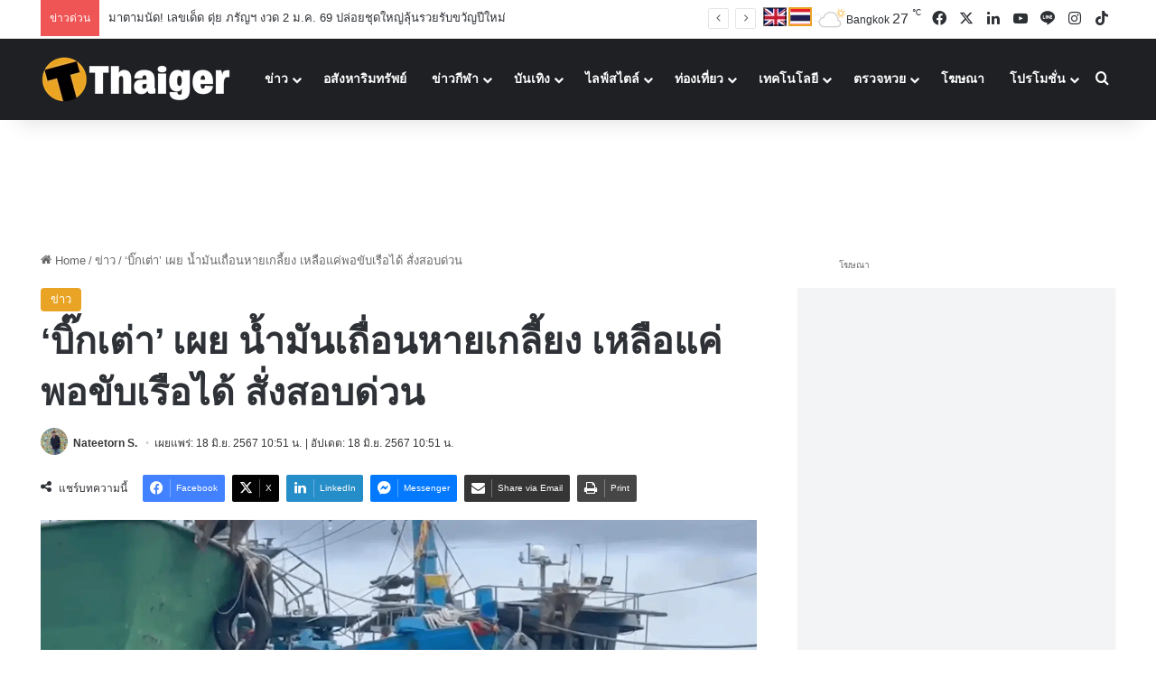

--- FILE ---
content_type: text/html; charset=UTF-8
request_url: https://thethaiger.com/th/news/1167629/
body_size: 65043
content:
<!DOCTYPE html> 
<html lang="th" class="" data-skin="light"> 
<head>
<meta charset="UTF-8" />
<title>&#039;บิ๊กเต่า&#039; เผย น้ำมันเถื่อนหายเกลี้ยง เหลือแค่พอขับเรือได้ สั่งสอบด่วน | Thaiger ข่าวไทย</title> 
<meta name="viewport" content="width=device-width, initial-scale=1.0" /> 
<link rel="preload" as="script" href="https://thethaiger.com/th/wp-content/plugins/wpraiser/assets/js/lazyload.js?v=1749701431" > 
<link rel="preload" as="style" media="all" href="https://thethaiger.com/th/wp-content/cache/min/1765875058/ththemes/jannah/assets/css/base.min.css" /> 
<link rel="preload" as="style" media="all" href="https://thethaiger.com/th/wp-content/cache/min/1765875058/ththemes/jannah/assets/css/style.min.css" /> 
<link rel="preload" as="style" media="all" href="https://thethaiger.com/th/wp-content/cache/min/1765875058/ththemes/jannah/assets/css/widgets.min.css" /> 
<link rel="preload" as="style" media="all" href="https://thethaiger.com/th/wp-content/cache/min/1765875058/ththemes/jannah/assets/css/helpers.min.css" /> 
<link rel="preload" as="style" media="all" href="https://thethaiger.com/th/wp-content/cache/min/1765875058/ththemes/jannah/assets/css/single.min.css" /> 
<link rel="preload" as="script" href="https://thethaiger.com/th/wp-content/cache/min/1765875058/th/wp-includes/js/jquery/jquery.min.js" /> 
<link rel="preload" as="script" href="https://thethaiger.com/th/wp-content/cache/min/1765875058/th/wp-includes/js/jquery/jquery-migrate.min.js" /> 
<meta property="fb:pages" content="411726205571880" /> 
<meta name='robots' content='index, follow, max-image-preview:large, max-snippet:-1, max-video-preview:-1' /> 
<meta name="description" content="บิ๊กเต่า เผย น้ำมันเถื่อนหายเกลี้ยง เหลือพอแค่ขับเรือได้ คาดน้ำมันของกลางที่อยู่บนเรือ ไม่ใช่เป้าหมายสำคัญของกลุ่มผู้ต้องหา เร่งสอบด่วน" /> 
<meta property="og:locale" content="th_TH" /> 
<meta property="og:type" content="article" /> 
<meta property="og:title" content="&#039;บิ๊กเต่า&#039; เผย น้ำมันเถื่อนหายเกลี้ยง เหลือแค่พอขับเรือได้ สั่งสอบด่วน" /> 
<meta property="og:description" content="บิ๊กเต่า เผย น้ำมันเถื่อนหายเกลี้ยง เหลือพอแค่ขับเรือได้ คาดน้ำมันของกลางที่อยู่บนเรือ ไม่ใช่เป้าหมายสำคัญของกลุ่มผู้ต้องหา เร่งสอบด่วน" /> 
<meta property="og:url" content="https://thethaiger.com/th/news/1167629/" /> 
<meta property="og:site_name" content="Thaiger ข่าวไทย" /> 
<meta property="article:publisher" content="https://www.facebook.com/thaiger.th" /> 
<meta property="article:published_time" content="2024-06-18T03:51:25+00:00" /> 
<meta property="og:image" content="https://thethaiger.com/th/wp-content/uploads/2024/06/เรือเถื่อน.png" /> 
<meta property="og:image:width" content="1458" /> 
<meta property="og:image:height" content="784" /> 
<meta property="og:image:type" content="image/png" /> 
<meta name="author" content="Nateetorn S." /> 
<meta name="twitter:card" content="summary_large_image" /> 
<meta name="twitter:creator" content="@thethaiger_th" /> 
<meta name="twitter:site" content="@thethaiger_th" /> 
<meta name="twitter:label1" content="Written by" /> 
<meta name="twitter:data1" content="Nateetorn S." /> 
<meta name="twitter:label2" content="Est. reading time" /> 
<meta name="twitter:data2" content="1 นาที" /> 
<meta http-equiv="X-UA-Compatible" content="IE=edge"> 
<meta name="msapplication-TileImage" content="https://thethaiger.com/th/wp-content/uploads/2018/06/cropped-zox_favicon-300x300.png" /> 
<link rel="stylesheet" id="wprfonts-css" href="https://thethaiger.com/th/wp-content/cache/min/1765875058/fonts-3f8f8f676684d1c87ad6998aa5051e36.min.css" media="print" onload="this.media='all'"> 
<style>.woocommerce-product-gallery{opacity:1!important}</style> 
<link rel="profile" href="https://gmpg.org/xfn/11" /> 
<link rel="canonical" href="https://thethaiger.com/th/news/1167629/" /> 
<link rel="alternate" type="application/rss+xml" title="Thaiger ข่าวไทย &raquo; ฟีด" href="https://thethaiger.com/th/feed/" /> 
<link rel="alternate" type="application/rss+xml" title="Thaiger ข่าวไทย &raquo; ฟีดความเห็น" href="https://thethaiger.com/th/comments/feed/" /> 
<style type="text/css" media="all">:root{--tie-preset-gradient-1:linear-gradient(135deg, rgba(6, 147, 227, 1) 0%, rgb(155, 81, 224) 100%);--tie-preset-gradient-2:linear-gradient(135deg, rgb(122, 220, 180) 0%, rgb(0, 208, 130) 100%);--tie-preset-gradient-3:linear-gradient(135deg, rgba(252, 185, 0, 1) 0%, rgba(255, 105, 0, 1) 100%);--tie-preset-gradient-4:linear-gradient(135deg, rgba(255, 105, 0, 1) 0%, rgb(207, 46, 46) 100%);--tie-preset-gradient-5:linear-gradient(135deg, rgb(238, 238, 238) 0%, rgb(169, 184, 195) 100%);--tie-preset-gradient-6:linear-gradient(135deg, rgb(74, 234, 220) 0%, rgb(151, 120, 209) 20%, rgb(207, 42, 186) 40%, rgb(238, 44, 130) 60%, rgb(251, 105, 98) 80%, rgb(254, 248, 76) 100%);--tie-preset-gradient-7:linear-gradient(135deg, rgb(255, 206, 236) 0%, rgb(152, 150, 240) 100%);--tie-preset-gradient-8:linear-gradient(135deg, rgb(254, 205, 165) 0%, rgb(254, 45, 45) 50%, rgb(107, 0, 62) 100%);--tie-preset-gradient-9:linear-gradient(135deg, rgb(255, 203, 112) 0%, rgb(199, 81, 192) 50%, rgb(65, 88, 208) 100%);--tie-preset-gradient-10:linear-gradient(135deg, rgb(255, 245, 203) 0%, rgb(182, 227, 212) 50%, rgb(51, 167, 181) 100%);--tie-preset-gradient-11:linear-gradient(135deg, rgb(202, 248, 128) 0%, rgb(113, 206, 126) 100%);--tie-preset-gradient-12:linear-gradient(135deg, rgb(2, 3, 129) 0%, rgb(40, 116, 252) 100%);--tie-preset-gradient-13:linear-gradient(135deg, #4D34FA, #ad34fa);--tie-preset-gradient-14:linear-gradient(135deg, #0057FF, #31B5FF);--tie-preset-gradient-15:linear-gradient(135deg, #FF007A, #FF81BD);--tie-preset-gradient-16:linear-gradient(135deg, #14111E, #4B4462);--tie-preset-gradient-17:linear-gradient(135deg, #F32758, #FFC581);--main-nav-background:#1f2024;--main-nav-secondry-background:rgba(0,0,0,0.2);--main-nav-primary-color:#0088ff;--main-nav-contrast-primary-color:#FFFFFF;--main-nav-text-color:#FFFFFF;--main-nav-secondry-text-color:rgba(225,255,255,0.5);--main-nav-main-border-color:rgba(255,255,255,0.07);--main-nav-secondry-border-color:rgba(255,255,255,0.04)}</style> 
<style id='wp-img-auto-sizes-contain-inline-css' type='text/css' media="all">img:is([sizes=auto i],[sizes^="auto," i]){contain-intrinsic-size:3000px 1500px}</style> 
<link rel='wprdelay' id='litespeed-cache-dummy-css' href='https://thethaiger.com/th/wp-content/cache/min/1765875058/thplugins/litespeed-cache/assets/css/litespeed-dummy.css' type='text/css' media='all' /> 
<link rel='wprdelay' id='wp-block-library-css' href='https://thethaiger.com/th/wp-content/cache/min/1765875058/th/wp-includes/css/dist/block-library/style.min.css' type='text/css' media='all' /> 
<style id='global-styles-inline-css' type='text/css' media="all">:root{--wp--preset--aspect-ratio--square:1;--wp--preset--aspect-ratio--4-3:4/3;--wp--preset--aspect-ratio--3-4:3/4;--wp--preset--aspect-ratio--3-2:3/2;--wp--preset--aspect-ratio--2-3:2/3;--wp--preset--aspect-ratio--16-9:16/9;--wp--preset--aspect-ratio--9-16:9/16;--wp--preset--color--black:#000000;--wp--preset--color--cyan-bluish-gray:#abb8c3;--wp--preset--color--white:#ffffff;--wp--preset--color--pale-pink:#f78da7;--wp--preset--color--vivid-red:#cf2e2e;--wp--preset--color--luminous-vivid-orange:#ff6900;--wp--preset--color--luminous-vivid-amber:#fcb900;--wp--preset--color--light-green-cyan:#7bdcb5;--wp--preset--color--vivid-green-cyan:#00d084;--wp--preset--color--pale-cyan-blue:#8ed1fc;--wp--preset--color--vivid-cyan-blue:#0693e3;--wp--preset--color--vivid-purple:#9b51e0;--wp--preset--color--global-color:#eaa323;--wp--preset--gradient--vivid-cyan-blue-to-vivid-purple:linear-gradient(135deg,rgb(6,147,227) 0%,rgb(155,81,224) 100%);--wp--preset--gradient--light-green-cyan-to-vivid-green-cyan:linear-gradient(135deg,rgb(122,220,180) 0%,rgb(0,208,130) 100%);--wp--preset--gradient--luminous-vivid-amber-to-luminous-vivid-orange:linear-gradient(135deg,rgb(252,185,0) 0%,rgb(255,105,0) 100%);--wp--preset--gradient--luminous-vivid-orange-to-vivid-red:linear-gradient(135deg,rgb(255,105,0) 0%,rgb(207,46,46) 100%);--wp--preset--gradient--very-light-gray-to-cyan-bluish-gray:linear-gradient(135deg,rgb(238,238,238) 0%,rgb(169,184,195) 100%);--wp--preset--gradient--cool-to-warm-spectrum:linear-gradient(135deg,rgb(74,234,220) 0%,rgb(151,120,209) 20%,rgb(207,42,186) 40%,rgb(238,44,130) 60%,rgb(251,105,98) 80%,rgb(254,248,76) 100%);--wp--preset--gradient--blush-light-purple:linear-gradient(135deg,rgb(255,206,236) 0%,rgb(152,150,240) 100%);--wp--preset--gradient--blush-bordeaux:linear-gradient(135deg,rgb(254,205,165) 0%,rgb(254,45,45) 50%,rgb(107,0,62) 100%);--wp--preset--gradient--luminous-dusk:linear-gradient(135deg,rgb(255,203,112) 0%,rgb(199,81,192) 50%,rgb(65,88,208) 100%);--wp--preset--gradient--pale-ocean:linear-gradient(135deg,rgb(255,245,203) 0%,rgb(182,227,212) 50%,rgb(51,167,181) 100%);--wp--preset--gradient--electric-grass:linear-gradient(135deg,rgb(202,248,128) 0%,rgb(113,206,126) 100%);--wp--preset--gradient--midnight:linear-gradient(135deg,rgb(2,3,129) 0%,rgb(40,116,252) 100%);--wp--preset--font-size--small:13px;--wp--preset--font-size--medium:20px;--wp--preset--font-size--large:36px;--wp--preset--font-size--x-large:42px;--wp--preset--spacing--20:0.44rem;--wp--preset--spacing--30:0.67rem;--wp--preset--spacing--40:1rem;--wp--preset--spacing--50:1.5rem;--wp--preset--spacing--60:2.25rem;--wp--preset--spacing--70:3.38rem;--wp--preset--spacing--80:5.06rem;--wp--preset--shadow--natural:6px 6px 9px rgba(0, 0, 0, 0.2);--wp--preset--shadow--deep:12px 12px 50px rgba(0, 0, 0, 0.4);--wp--preset--shadow--sharp:6px 6px 0px rgba(0, 0, 0, 0.2);--wp--preset--shadow--outlined:6px 6px 0px -3px rgb(255, 255, 255), 6px 6px rgb(0, 0, 0);--wp--preset--shadow--crisp:6px 6px 0px rgb(0, 0, 0)}:where(.is-layout-flex){gap:.5em}:where(.is-layout-grid){gap:.5em}body .is-layout-flex{display:flex}.is-layout-flex{flex-wrap:wrap;align-items:center}.is-layout-flex>:is(*,div){margin:0}body .is-layout-grid{display:grid}.is-layout-grid>:is(*,div){margin:0}:where(.wp-block-columns.is-layout-flex){gap:2em}:where(.wp-block-columns.is-layout-grid){gap:2em}:where(.wp-block-post-template.is-layout-flex){gap:1.25em}:where(.wp-block-post-template.is-layout-grid){gap:1.25em}.has-black-color{color:var(--wp--preset--color--black)!important}.has-cyan-bluish-gray-color{color:var(--wp--preset--color--cyan-bluish-gray)!important}.has-white-color{color:var(--wp--preset--color--white)!important}.has-pale-pink-color{color:var(--wp--preset--color--pale-pink)!important}.has-vivid-red-color{color:var(--wp--preset--color--vivid-red)!important}.has-luminous-vivid-orange-color{color:var(--wp--preset--color--luminous-vivid-orange)!important}.has-luminous-vivid-amber-color{color:var(--wp--preset--color--luminous-vivid-amber)!important}.has-light-green-cyan-color{color:var(--wp--preset--color--light-green-cyan)!important}.has-vivid-green-cyan-color{color:var(--wp--preset--color--vivid-green-cyan)!important}.has-pale-cyan-blue-color{color:var(--wp--preset--color--pale-cyan-blue)!important}.has-vivid-cyan-blue-color{color:var(--wp--preset--color--vivid-cyan-blue)!important}.has-vivid-purple-color{color:var(--wp--preset--color--vivid-purple)!important}.has-black-background-color{background-color:var(--wp--preset--color--black)!important}.has-cyan-bluish-gray-background-color{background-color:var(--wp--preset--color--cyan-bluish-gray)!important}.has-white-background-color{background-color:var(--wp--preset--color--white)!important}.has-pale-pink-background-color{background-color:var(--wp--preset--color--pale-pink)!important}.has-vivid-red-background-color{background-color:var(--wp--preset--color--vivid-red)!important}.has-luminous-vivid-orange-background-color{background-color:var(--wp--preset--color--luminous-vivid-orange)!important}.has-luminous-vivid-amber-background-color{background-color:var(--wp--preset--color--luminous-vivid-amber)!important}.has-light-green-cyan-background-color{background-color:var(--wp--preset--color--light-green-cyan)!important}.has-vivid-green-cyan-background-color{background-color:var(--wp--preset--color--vivid-green-cyan)!important}.has-pale-cyan-blue-background-color{background-color:var(--wp--preset--color--pale-cyan-blue)!important}.has-vivid-cyan-blue-background-color{background-color:var(--wp--preset--color--vivid-cyan-blue)!important}.has-vivid-purple-background-color{background-color:var(--wp--preset--color--vivid-purple)!important}.has-black-border-color{border-color:var(--wp--preset--color--black)!important}.has-cyan-bluish-gray-border-color{border-color:var(--wp--preset--color--cyan-bluish-gray)!important}.has-white-border-color{border-color:var(--wp--preset--color--white)!important}.has-pale-pink-border-color{border-color:var(--wp--preset--color--pale-pink)!important}.has-vivid-red-border-color{border-color:var(--wp--preset--color--vivid-red)!important}.has-luminous-vivid-orange-border-color{border-color:var(--wp--preset--color--luminous-vivid-orange)!important}.has-luminous-vivid-amber-border-color{border-color:var(--wp--preset--color--luminous-vivid-amber)!important}.has-light-green-cyan-border-color{border-color:var(--wp--preset--color--light-green-cyan)!important}.has-vivid-green-cyan-border-color{border-color:var(--wp--preset--color--vivid-green-cyan)!important}.has-pale-cyan-blue-border-color{border-color:var(--wp--preset--color--pale-cyan-blue)!important}.has-vivid-cyan-blue-border-color{border-color:var(--wp--preset--color--vivid-cyan-blue)!important}.has-vivid-purple-border-color{border-color:var(--wp--preset--color--vivid-purple)!important}.has-vivid-cyan-blue-to-vivid-purple-gradient-background{background:var(--wp--preset--gradient--vivid-cyan-blue-to-vivid-purple)!important}.has-light-green-cyan-to-vivid-green-cyan-gradient-background{background:var(--wp--preset--gradient--light-green-cyan-to-vivid-green-cyan)!important}.has-luminous-vivid-amber-to-luminous-vivid-orange-gradient-background{background:var(--wp--preset--gradient--luminous-vivid-amber-to-luminous-vivid-orange)!important}.has-luminous-vivid-orange-to-vivid-red-gradient-background{background:var(--wp--preset--gradient--luminous-vivid-orange-to-vivid-red)!important}.has-very-light-gray-to-cyan-bluish-gray-gradient-background{background:var(--wp--preset--gradient--very-light-gray-to-cyan-bluish-gray)!important}.has-cool-to-warm-spectrum-gradient-background{background:var(--wp--preset--gradient--cool-to-warm-spectrum)!important}.has-blush-light-purple-gradient-background{background:var(--wp--preset--gradient--blush-light-purple)!important}.has-blush-bordeaux-gradient-background{background:var(--wp--preset--gradient--blush-bordeaux)!important}.has-luminous-dusk-gradient-background{background:var(--wp--preset--gradient--luminous-dusk)!important}.has-pale-ocean-gradient-background{background:var(--wp--preset--gradient--pale-ocean)!important}.has-electric-grass-gradient-background{background:var(--wp--preset--gradient--electric-grass)!important}.has-midnight-gradient-background{background:var(--wp--preset--gradient--midnight)!important}.has-small-font-size{font-size:var(--wp--preset--font-size--small)!important}.has-medium-font-size{font-size:var(--wp--preset--font-size--medium)!important}.has-large-font-size{font-size:var(--wp--preset--font-size--large)!important}.has-x-large-font-size{font-size:var(--wp--preset--font-size--x-large)!important}</style> 
<style id='classic-theme-styles-inline-css' type='text/css' media="all">/*! This file is auto-generated */ .wp-block-button__link{color:#fff;background-color:#32373c;border-radius:9999px;box-shadow:none;text-decoration:none;padding:calc(.667em + 2px) calc(1.333em + 2px);font-size:1.125em}.wp-block-file__button{background:#32373c;color:#fff;text-decoration:none}</style> 
<link rel='wprdelay' id='contact-form-7-css' href='https://thethaiger.com/th/wp-content/cache/min/1765875058/thplugins/contact-form-7/includes/css/styles.css' type='text/css' media='all' /> 
<style id='contact-form-7-inline-css' type='text/css' media="all">.wpcf7 .wpcf7-recaptcha iframe{margin-bottom:0}.wpcf7 .wpcf7-recaptcha[data-align="center"]>div{margin:0 auto}.wpcf7 .wpcf7-recaptcha[data-align="right"]>div{margin:0 0 0 auto}</style> 
<link rel='wprdelay' id='wp-faq-schema-jquery-ui-css' href='https://thethaiger.com/th/wp-content/cache/min/1765875058/thplugins/faq-schema-for-pages-and-posts/css/jquery-ui.css' type='text/css' media='all' /> 
<link rel='wprdelay' id='gn-frontend-gnfollow-style-css' href='https://thethaiger.com/th/wp-content/cache/min/1765875058/thplugins/gn-publisher/assets/css/gn-frontend-gnfollow.min.css' type='text/css' media='all' /> 
<link rel='wprdelay' id='jquery-telephones-style-css' href='https://thethaiger.com/th/wp-content/cache/min/1765875058/thplugins/telephone-input-for-contact-form-7/asset/css/intlTelInput.css' type='text/css' media='all' /> 
<link rel='wprdelay' id='custom-styled-pagination-styles-css' href='https://thethaiger.com/th/wp-content/cache/min/1765875058/thplugins/wp-smart-thaiger-pagination-naveen/css/custom-pagination-date.css' type='text/css' media='all' /> 
<link rel='wprdelay' id='ppress-frontend-css' href='https://thethaiger.com/th/wp-content/cache/min/1765875058/thplugins/wp-user-avatar/assets/css/frontend.min.css' type='text/css' media='all' /> 
<link rel='wprdelay' id='ppress-flatpickr-css' href='https://thethaiger.com/th/wp-content/cache/min/1765875058/thplugins/wp-user-avatar/assets/flatpickr/flatpickr.min.css' type='text/css' media='all' /> 
<link rel='wprdelay' id='ppress-select2-css' href='https://thethaiger.com/th/wp-content/cache/min/1765875058/thplugins/wp-user-avatar/assets/select2/select2.min.css' type='text/css' media='all' /> 
<link rel='stylesheet' id='tie-css-base-css' href='https://thethaiger.com/th/wp-content/cache/min/1765875058/ththemes/jannah/assets/css/base.min.css' type='text/css' media='all' /> 
<link rel='stylesheet' id='tie-css-styles-css' href='https://thethaiger.com/th/wp-content/cache/min/1765875058/ththemes/jannah/assets/css/style.min.css' type='text/css' media='all' /> 
<link rel='stylesheet' id='tie-css-widgets-css' href='https://thethaiger.com/th/wp-content/cache/min/1765875058/ththemes/jannah/assets/css/widgets.min.css' type='text/css' media='all' /> 
<link rel='stylesheet' id='tie-css-helpers-css' href='https://thethaiger.com/th/wp-content/cache/min/1765875058/ththemes/jannah/assets/css/helpers.min.css' type='text/css' media='all' /> 
<link rel='wprdelay' id='tie-fontawesome5-css' href='https://thethaiger.com/th/wp-content/cache/min/1765875058/ththemes/jannah/assets/css/fontawesome.css' type='text/css' media='all' /> 
<link rel='wprdelay' id='tie-css-ilightbox-css' href='https://thethaiger.com/th/wp-content/cache/min/1765875058/ththemes/jannah/assets/ilightbox/dark-skin/skin.css' type='text/css' media='all' /> 
<link rel='stylesheet' id='tie-css-single-css' href='https://thethaiger.com/th/wp-content/cache/min/1765875058/ththemes/jannah/assets/css/single.min.css' type='text/css' media='all' /> 
<link rel='wprdelay' id='tie-theme-child-css-css' href='https://thethaiger.com/th/wp-content/cache/min/1765875058/ththemes/jannah-child/style.css' type='text/css' media='all' /> 
<style id='tie-theme-child-css-inline-css' type='text/css' media="all">.wf-active .logo-text,.wf-active h1,.wf-active h2,.wf-active h3,.wf-active h4,.wf-active h5,.wf-active h6,.wf-active .the-subtitle{font-family:'Poppins'}#the-post .entry-content,#the-post .entry-content p{font-size:19px;line-height:1.5}:root:root{--brand-color:#eaa323;--dark-brand-color:#b87100;--bright-color:#FFFFFF;--base-color:#2c2f34}#reading-position-indicator{box-shadow:0 0 10px rgba(234,163,35,.7)}:root:root{--brand-color:#eaa323;--dark-brand-color:#b87100;--bright-color:#FFFFFF;--base-color:#2c2f34}#reading-position-indicator{box-shadow:0 0 10px rgba(234,163,35,.7)}#theme-header:not(.main-nav-boxed) #main-nav,.main-nav-boxed .main-menu-wrapper{border-right:0 none!important;border-left:0 none!important;border-top:0 none!important}#theme-header:not(.main-nav-boxed) #main-nav,.main-nav-boxed .main-menu-wrapper{border-right:0 none!important;border-left:0 none!important;border-bottom:0 none!important}@media (min-width:1200px){.container{width:auto}}.boxed-layout #tie-wrapper,.boxed-layout .fixed-nav{max-width:1250px}@media (min-width:1220px){.container,.wide-next-prev-slider-wrapper .slider-main-container{max-width:1220px}}</style> 
<style media="all">.widget_related_posts_by_taxonomy_widget ul{list-style:none;padding:0;margin:0}.widget_related_posts_by_taxonomy_widget ul li{display:flex;align-items:flex-start;gap:12px;margin-bottom:16px;border-bottom:1px solid #eee;padding-bottom:12px}.widget_related_posts_by_taxonomy_widget ul li:last-child{border-bottom:none}.widget_related_posts_by_taxonomy_widget .urp-thumb{width:80px;height:80px;flex-shrink:0;overflow:hidden;border-radius:4px}.widget_related_posts_by_taxonomy_widget .urp-thumb img{width:100%;height:100%;object-fit:cover;display:block}.widget_related_posts_by_taxonomy_widget .urp-info{flex:1}.widget_related_posts_by_taxonomy_widget .urp-title{font-size:15px;font-weight:600;color:#111;text-decoration:none;line-height:1.4}.widget_related_posts_by_taxonomy_widget .urp-title:hover{text-decoration:underline}.widget_related_posts_by_taxonomy_widget .urp-time{font-size:13px;color:#888;margin-top:4px}</style> 
<link rel="icon" href="https://thethaiger.com/th/wp-content/uploads/2018/06/cropped-zox_favicon-150x150.png" /> 
<link rel="icon" href="https://thethaiger.com/th/wp-content/uploads/2018/06/cropped-zox_favicon-300x300.png" /> 
<link rel="apple-touch-icon" href="https://thethaiger.com/th/wp-content/uploads/2018/06/cropped-zox_favicon-300x300.png" /> 
<style type="text/css" id="wp-custom-css" media="all">@media only screen and (max-width:768px){.full-home-banners__main-banner .swiper{min-height:210px}}.p-container{min-height:300px;min-width:100%;display:flex;justify-content:center;align-items:center;overflow:hidden;padding:10px 0}@media screen and (max-width:680px){.p-container{min-height:100px;max-width:100%}}.c-container{min-height:90px;display:flex;justify-content:center;align-items:center;overflow:hidden;padding:10px 0}@media screen and (max-width:680px){.c-container{min-height:100px}}.g-container{min-height:250px;display:flex;justify-content:center;align-items:center;overflow:hidden;padding:5px 0}@media screen and (max-width:680px){.c-container{min-height:300px}}.s-container{position:fixed;left:0;top:50%;transform:translateY(-50%);width:160px;min-height:600px;display:flex;justify-content:center;align-items:center;overflow:hidden;padding:5px 0;z-index:1000;@media screen and (max-width:1024px){display:none}}.w-container{min-height:610px;width:100%;box-sizing:border-box;display:flex;justify-content:center;align-items:center;overflow:hidden;clear:both;padding:10px 0}@media screen and (max-width:680px){.c-container{min-height:300px}}.w-container img,.w-container iframe{width:100%;max-width:100%;align-items:center;justify-content:center}</style> 
<style media="all">.ai-viewports{--ai:1}.ai-viewport-3{display:none!important}.ai-viewport-2{display:none!important}.ai-viewport-1{display:inherit!important}.ai-viewport-0{display:none!important}@media (min-width:768px) and (max-width:979px){.ai-viewport-1{display:none!important}.ai-viewport-2{display:inherit!important}}@media (max-width:767px){.ai-viewport-1{display:none!important}.ai-viewport-3{display:inherit!important}}</style> 
<style media="all">.code-block{display:block;margin:0 auto;margin-top:15px;margin-bottom:15px;text-align:center}.ad-wrapper{display:flex;justify-content:center;align-items:center}.ad-wrapper-fw{display:flex;justify-content:center;width:100%}.ad-wrapper-hero{display:flex;justify-content:center;align-items:center}@media (min-width:800px){.ad-wrapper-hero{max-width:1200px}}.adslot_hero{width:100%;height:100px}@media (min-width:300px){.adslot_hero{width:100%;height:100px}}@media (min-width:800px){.adslot_hero{width:728px;height:90px;text-align:center}}.ad-container-fw{background-color:#f3f4f6;margin:20px auto;padding:30px 0;width:100%;text-align:center;border-radius:0;overflow:hidden;box-shadow:0 1px 3px rgba(0,0,0,.05);transition:box-shadow 0.3s ease}.ad-container{background-color:#f3f4f6;margin:20px auto;max-width:1200px;text-align:center;border-radius:0;overflow:hidden;box-shadow:0 1px 3px rgba(0,0,0,.05);transition:box-shadow 0.3s ease}.ad-container iframe{margin:0 auto;display:block;max-width:100%}@media (max-width:500px){.ad-container{margin-top:12px;margin-bottom:12px}}.ad-container-tp{background-color:transparent;margin:25px auto;text-align:center;border-radius:0;max-width:100%;overflow:hidden}@media (max-width:500px){.ad-container-tp{margin-top:15px;margin-bottom:15px}}.ad-label-tp{text-align:left;margin-left:24px;margin-bottom:none!important}.ad-label-tp img{max-width:180px;margin:none!important;height:auto;display:inline-block;opacity:.9}.adslot_incontent{width:100%;height:300px}@media (min-width:800px){.adslot_incontent{height:300px}}.adslot_sidebar_tall{width:100%;height:300px}@media (min-width:800px){.adslot_sidebar_tall{height:600px}.video-container{background-color:#f3f4f6;aspect-ratio:3 / 2;margin:24px 0;border-radius:0;overflow:hidden;display:block;max-width:100%;box-shadow:0 1px 3px rgba(0,0,0,.05);transition:box-shadow 0.3s ease;position:relative}.video-container iframe,.video-container video{width:100%;height:100%;border:0;position:absolute;top:0;left:0}.ad-container-fallback{margin:0!important;padding:0!important;text-align:center}.gam-fallback{height:100px;margin:0 auto}@media (min-width:500px){.gam-fallback{width:100%;height:100px}}@media (min-width:800px){.gam-fallback{width:100%;height:300px}}}}</style> 
<script id="wpr-js" data-cfasync="false" src="https://thethaiger.com/th/wp-content/plugins/wpraiser/assets/js/lazyload.js?v=1749701431"></script>
<script wpraiser-exclude="yes" async crossorigin="anonymous" id="e3b0c44298fc1c149afbf4c8996fb92427ae41e4649b934ca495991b7852b855" type="wprdelay" data-src="https://pagead2.googlesyndication.com/pagead/js/adsbygoogle.js?client=ca-pub-7917902462200897"></script>
<script async data-cfasync="false" id="e3b0c44298fc1c149afbf4c8996fb92427ae41e4649b934ca495991b7852b855" type="wprdelay" data-src="https://securepubads.g.doubleclick.net/tag/js/gpt.js"></script>
<script data-cfasync="false" type="wprdelay">window.googletag=window.googletag||{cmd:[]};googletag.cmd.push(function(){googletag.defineSlot('/22406228096/Front-page-900x270',[[900,270],[600,320]],'div-gpt-ad-1718272849268-0').addService(googletag.pubads());googletag.pubads().enableSingleRequest();googletag.pubads().collapseEmptyDivs();googletag.enableServices()})</script>
<script data-cfasync="false" id="e3b0c44298fc1c149afbf4c8996fb92427ae41e4649b934ca495991b7852b855" type="wprdelay" data-src="https://cdn.taboola.com/webpush/publishers/1390496/taboola-push-sdk.js"></script>
<script src="https://thethaiger.com/th/wp-content/cache/min/1765875058/th/wp-includes/js/jquery/jquery.min.js" id="jquery-core-js" data-cfasync="false"></script>
<script src="https://thethaiger.com/th/wp-content/cache/min/1765875058/th/wp-includes/js/jquery/jquery-migrate.min.js" id="jquery-migrate-js" data-cfasync="false"></script>
<script type="wprdelay" id="seo-automated-link-building-js-extra" data-cfasync="false">/* <![CDATA[ */
var seoAutomatedLinkBuilding = {"ajaxUrl":"https://thethaiger.com/th/wp-admin/admin-ajax.php"};
//# sourceURL=seo-automated-link-building-js-extra
/* ]]> */</script>
<script type="wprdelay" id="seo-automated-link-building-js" data-cfasync="false" data-src="https://thethaiger.com/th/wp-content/cache/min/1765875058/thplugins/seo-automated-link-building/js/seo-automated-link-building.js"></script>
<script type="wprdelay" id="jquery-telephone-js" data-cfasync="false" data-src="https://thethaiger.com/th/wp-content/cache/min/1765875058/thplugins/telephone-input-for-contact-form-7/asset/js/intlTelInput.js"></script>
<script type="wprdelay" id="jquery-telephones-js-extra" data-cfasync="false">/* <![CDATA[ */
var telephone_ajax = {"ajax_urla":"https://thethaiger.com/th/wp-content/plugins/telephone-input-for-contact-form-7"};
//# sourceURL=jquery-telephones-js-extra
/* ]]> */</script>
<script type="wprdelay" id="jquery-telephones-js" data-cfasync="false" data-src="https://thethaiger.com/th/wp-content/cache/min/1765875058/thplugins/telephone-input-for-contact-form-7/asset/js/custom.js"></script>
<script type="wprdelay" id="ppress-flatpickr-js" data-cfasync="false" data-src="https://thethaiger.com/th/wp-content/cache/min/1765875058/thplugins/wp-user-avatar/assets/flatpickr/flatpickr.min.js"></script>
<script type="wprdelay" id="ppress-select2-js" data-cfasync="false" data-src="https://thethaiger.com/th/wp-content/cache/min/1765875058/thplugins/wp-user-avatar/assets/select2/select2.min.js"></script>
<script type="application/ld+json" class="saswp-schema-markup-output" data-cfasync="false">[{"@context":"https:\/\/schema.org\/","@graph":[{"@context":"https:\/\/schema.org\/","@type":"SiteNavigationElement","@id":"https:\/\/thethaiger.com\/th\/#%e0%b8%82%e0%b9%88%e0%b8%b2%e0%b8%a7","name":"\u0e02\u0e48\u0e32\u0e27","url":"https:\/\/thethaiger.com\/th\/thai-news\/"},{"@context":"https:\/\/schema.org\/","@type":"SiteNavigationElement","@id":"https:\/\/thethaiger.com\/th\/#%e0%b8%82%e0%b9%88%e0%b8%b2%e0%b8%a7%e0%b8%a0%e0%b8%b9%e0%b8%a1%e0%b8%b4%e0%b8%a0%e0%b8%b2%e0%b8%84","name":"\u0e02\u0e48\u0e32\u0e27\u0e20\u0e39\u0e21\u0e34\u0e20\u0e32\u0e04","url":"https:\/\/thethaiger.com\/th\/thai-news\/region\/"},{"@context":"https:\/\/schema.org\/","@type":"SiteNavigationElement","@id":"https:\/\/thethaiger.com\/th\/#%e0%b8%82%e0%b9%88%e0%b8%b2%e0%b8%a7%e0%b8%81%e0%b8%b2%e0%b8%a3%e0%b9%80%e0%b8%a1%e0%b8%b7%e0%b8%ad%e0%b8%87","name":"\u0e02\u0e48\u0e32\u0e27\u0e01\u0e32\u0e23\u0e40\u0e21\u0e37\u0e2d\u0e07","url":"https:\/\/thethaiger.com\/th\/thai-news\/political-news\/"},{"@context":"https:\/\/schema.org\/","@type":"SiteNavigationElement","@id":"https:\/\/thethaiger.com\/th\/#%e0%b9%80%e0%b8%a5%e0%b8%b7%e0%b8%ad%e0%b8%81%e0%b8%95%e0%b8%b1%e0%b9%89%e0%b8%87-66","name":"\u0e40\u0e25\u0e37\u0e2d\u0e01\u0e15\u0e31\u0e49\u0e07 66","url":"https:\/\/thethaiger.com\/th\/thai-news\/political-news\/election-66\/"},{"@context":"https:\/\/schema.org\/","@type":"SiteNavigationElement","@id":"https:\/\/thethaiger.com\/th\/#%e0%b8%82%e0%b9%88%e0%b8%b2%e0%b8%a7%e0%b8%ad%e0%b8%b2%e0%b8%8a%e0%b8%8d%e0%b8%b2%e0%b8%81%e0%b8%a3%e0%b8%a3%e0%b8%a1","name":"\u0e02\u0e48\u0e32\u0e27\u0e2d\u0e32\u0e0a\u0e0d\u0e32\u0e01\u0e23\u0e23\u0e21","url":"https:\/\/thethaiger.com\/th\/thai-news\/crime-news\/"},{"@context":"https:\/\/schema.org\/","@type":"SiteNavigationElement","@id":"https:\/\/thethaiger.com\/th\/#%e0%b8%82%e0%b9%88%e0%b8%b2%e0%b8%a7%e0%b8%95%e0%b9%88%e0%b8%b2%e0%b8%87%e0%b8%9b%e0%b8%a3%e0%b8%b0%e0%b9%80%e0%b8%97%e0%b8%a8","name":"\u0e02\u0e48\u0e32\u0e27\u0e15\u0e48\u0e32\u0e07\u0e1b\u0e23\u0e30\u0e40\u0e17\u0e28","url":"https:\/\/thethaiger.com\/th\/thai-news\/international-news\/"},{"@context":"https:\/\/schema.org\/","@type":"SiteNavigationElement","@id":"https:\/\/thethaiger.com\/th\/#%e0%b9%80%e0%b8%a8%e0%b8%a3%e0%b8%a9%e0%b8%90%e0%b8%81%e0%b8%b4%e0%b8%88","name":"\u0e40\u0e28\u0e23\u0e29\u0e10\u0e01\u0e34\u0e08","url":"https:\/\/thethaiger.com\/th\/thai-news\/economy\/"},{"@context":"https:\/\/schema.org\/","@type":"SiteNavigationElement","@id":"https:\/\/thethaiger.com\/th\/#%e0%b8%81%e0%b8%b2%e0%b8%a3%e0%b9%80%e0%b8%87%e0%b8%b4%e0%b8%99","name":"\u0e01\u0e32\u0e23\u0e40\u0e07\u0e34\u0e19","url":"https:\/\/thethaiger.com\/th\/thai-news\/economy\/finance\/"},{"@context":"https:\/\/schema.org\/","@type":"SiteNavigationElement","@id":"https:\/\/thethaiger.com\/th\/#%e0%b8%82%e0%b9%88%e0%b8%b2%e0%b8%a7%e0%b8%98%e0%b8%b8%e0%b8%a3%e0%b8%81%e0%b8%b4%e0%b8%88","name":"\u0e02\u0e48\u0e32\u0e27\u0e18\u0e38\u0e23\u0e01\u0e34\u0e08","url":"https:\/\/thethaiger.com\/th\/thai-news\/business-news\/"},{"@context":"https:\/\/schema.org\/","@type":"SiteNavigationElement","@id":"https:\/\/thethaiger.com\/th\/#%e0%b8%a3%e0%b8%b2%e0%b8%84%e0%b8%b2%e0%b8%97%e0%b8%ad%e0%b8%87%e0%b8%a7%e0%b8%b1%e0%b8%99%e0%b8%99%e0%b8%b5%e0%b9%89","name":"\u0e23\u0e32\u0e04\u0e32\u0e17\u0e2d\u0e07\u0e27\u0e31\u0e19\u0e19\u0e35\u0e49","url":"https:\/\/thethaiger.com\/th\/thai-news\/economy\/gold-price-today\/"},{"@context":"https:\/\/schema.org\/","@type":"SiteNavigationElement","@id":"https:\/\/thethaiger.com\/th\/#%e0%b8%a3%e0%b8%b2%e0%b8%84%e0%b8%b2%e0%b8%99%e0%b9%89%e0%b8%b3%e0%b8%a1%e0%b8%b1%e0%b8%99%e0%b8%a7%e0%b8%b1%e0%b8%99%e0%b8%99%e0%b8%b5%e0%b9%89","name":"\u0e23\u0e32\u0e04\u0e32\u0e19\u0e49\u0e33\u0e21\u0e31\u0e19\u0e27\u0e31\u0e19\u0e19\u0e35\u0e49","url":"https:\/\/thethaiger.com\/th\/thai-news\/economy\/oil-price-today\/"},{"@context":"https:\/\/schema.org\/","@type":"SiteNavigationElement","@id":"https:\/\/thethaiger.com\/th\/#%e0%b8%82%e0%b9%88%e0%b8%b2%e0%b8%a7%e0%b8%9b%e0%b8%a3%e0%b8%b0%e0%b8%8a%e0%b8%b2%e0%b8%aa%e0%b8%b1%e0%b8%a1%e0%b8%9e%e0%b8%b1%e0%b8%99%e0%b8%98%e0%b9%8c","name":"\u0e02\u0e48\u0e32\u0e27\u0e1b\u0e23\u0e30\u0e0a\u0e32\u0e2a\u0e31\u0e21\u0e1e\u0e31\u0e19\u0e18\u0e4c","url":"https:\/\/thethaiger.com\/th\/thai-news\/pr-news\/"},{"@context":"https:\/\/schema.org\/","@type":"SiteNavigationElement","@id":"https:\/\/thethaiger.com\/th\/#%e0%b8%aa%e0%b8%9b%e0%b8%ad%e0%b8%99%e0%b9%80%e0%b8%8b%e0%b8%ad%e0%b8%a3%e0%b9%8c","name":"\u0e2a\u0e1b\u0e2d\u0e19\u0e40\u0e0b\u0e2d\u0e23\u0e4c","url":"https:\/\/thethaiger.com\/th\/sponsored\/"},{"@context":"https:\/\/schema.org\/","@type":"SiteNavigationElement","@id":"https:\/\/thethaiger.com\/th\/#%e0%b8%82%e0%b9%88%e0%b8%b2%e0%b8%a7%e0%b9%83%e0%b8%99%e0%b8%9e%e0%b8%a3%e0%b8%b0%e0%b8%a3%e0%b8%b2%e0%b8%8a%e0%b8%aa%e0%b8%b3%e0%b8%99%e0%b8%b1%e0%b8%81","name":"\u0e02\u0e48\u0e32\u0e27\u0e43\u0e19\u0e1e\u0e23\u0e30\u0e23\u0e32\u0e0a\u0e2a\u0e33\u0e19\u0e31\u0e01","url":"https:\/\/thethaiger.com\/th\/royal-court-news\/"},{"@context":"https:\/\/schema.org\/","@type":"SiteNavigationElement","@id":"https:\/\/thethaiger.com\/th\/#%e0%b8%81%e0%b8%b1%e0%b8%8d%e0%b8%8a%e0%b8%b2","name":"\u0e01\u0e31\u0e0d\u0e0a\u0e32","url":"https:\/\/thethaiger.com\/th\/news\/cannabis\/"},{"@context":"https:\/\/schema.org\/","@type":"SiteNavigationElement","@id":"https:\/\/thethaiger.com\/th\/#line-news","name":"Line News","url":"https:\/\/thethaiger.com\/th\/line-news\/"},{"@context":"https:\/\/schema.org\/","@type":"SiteNavigationElement","@id":"https:\/\/thethaiger.com\/th\/#%e0%b8%ad%e0%b8%aa%e0%b8%b1%e0%b8%87%e0%b8%ab%e0%b8%b2%e0%b8%a3%e0%b8%b4%e0%b8%a1%e0%b8%97%e0%b8%a3%e0%b8%b1%e0%b8%9e%e0%b8%a2%e0%b9%8c","name":"\u0e2d\u0e2a\u0e31\u0e07\u0e2b\u0e32\u0e23\u0e34\u0e21\u0e17\u0e23\u0e31\u0e1e\u0e22\u0e4c","url":"https:\/\/www.fazwaz.co.th\/"},{"@context":"https:\/\/schema.org\/","@type":"SiteNavigationElement","@id":"https:\/\/thethaiger.com\/th\/#%e0%b8%82%e0%b9%88%e0%b8%b2%e0%b8%a7%e0%b8%81%e0%b8%b5%e0%b8%ac%e0%b8%b2","name":"\u0e02\u0e48\u0e32\u0e27\u0e01\u0e35\u0e2c\u0e32","url":"https:\/\/thethaiger.com\/th\/sports-news\/"},{"@context":"https:\/\/schema.org\/","@type":"SiteNavigationElement","@id":"https:\/\/thethaiger.com\/th\/#%e0%b8%9f%e0%b8%b8%e0%b8%95%e0%b8%9a%e0%b8%ad%e0%b8%a5","name":"\u0e1f\u0e38\u0e15\u0e1a\u0e2d\u0e25","url":"https:\/\/thethaiger.com\/th\/sports-news\/football\/"},{"@context":"https:\/\/schema.org\/","@type":"SiteNavigationElement","@id":"https:\/\/thethaiger.com\/th\/#%e0%b8%9f%e0%b8%b8%e0%b8%95%e0%b8%9a%e0%b8%ad%e0%b8%a5%e0%b9%84%e0%b8%97%e0%b8%a2","name":"\u0e1f\u0e38\u0e15\u0e1a\u0e2d\u0e25\u0e44\u0e17\u0e22","url":"https:\/\/thethaiger.com\/th\/sports-news\/thai-football\/"},{"@context":"https:\/\/schema.org\/","@type":"SiteNavigationElement","@id":"https:\/\/thethaiger.com\/th\/#%e0%b8%97%e0%b8%b5%e0%b8%a1%e0%b8%8a%e0%b8%b2%e0%b8%95%e0%b8%b4%e0%b9%84%e0%b8%97%e0%b8%a2","name":"\u0e17\u0e35\u0e21\u0e0a\u0e32\u0e15\u0e34\u0e44\u0e17\u0e22","url":"https:\/\/thethaiger.com\/th\/sports-news\/thai-football\/thai-national-team\/"},{"@context":"https:\/\/schema.org\/","@type":"SiteNavigationElement","@id":"https:\/\/thethaiger.com\/th\/#%e0%b9%84%e0%b8%97%e0%b8%a2%e0%b8%a5%e0%b8%b5%e0%b8%81","name":"\u0e44\u0e17\u0e22\u0e25\u0e35\u0e01","url":"https:\/\/thethaiger.com\/th\/sports-news\/thai-football\/thai-league\/"},{"@context":"https:\/\/schema.org\/","@type":"SiteNavigationElement","@id":"https:\/\/thethaiger.com\/th\/#%e0%b8%9e%e0%b8%a3%e0%b8%b5%e0%b9%80%e0%b8%a1%e0%b8%b5%e0%b8%a2%e0%b8%a3%e0%b9%8c%e0%b8%a5%e0%b8%b5%e0%b8%81","name":"\u0e1e\u0e23\u0e35\u0e40\u0e21\u0e35\u0e22\u0e23\u0e4c\u0e25\u0e35\u0e01","url":"https:\/\/thethaiger.com\/th\/sports-news\/football\/premier-league\/"},{"@context":"https:\/\/schema.org\/","@type":"SiteNavigationElement","@id":"https:\/\/thethaiger.com\/th\/#%e0%b8%9a%e0%b8%b8%e0%b8%99%e0%b9%80%e0%b8%94%e0%b8%aa%e0%b8%a5%e0%b8%b5%e0%b8%81%e0%b8%b2","name":"\u0e1a\u0e38\u0e19\u0e40\u0e14\u0e2a\u0e25\u0e35\u0e01\u0e32","url":"https:\/\/thethaiger.com\/th\/sports-news\/football\/bundesliga\/"},{"@context":"https:\/\/schema.org\/","@type":"SiteNavigationElement","@id":"https:\/\/thethaiger.com\/th\/#%e0%b8%a5%e0%b8%b2%e0%b8%a5%e0%b8%b5%e0%b8%81%e0%b8%b2","name":"\u0e25\u0e32\u0e25\u0e35\u0e01\u0e32","url":"https:\/\/thethaiger.com\/th\/sports-news\/football\/la-liga\/"},{"@context":"https:\/\/schema.org\/","@type":"SiteNavigationElement","@id":"https:\/\/thethaiger.com\/th\/#%e0%b9%80%e0%b8%88%e0%b8%a5%e0%b8%b5%e0%b8%81","name":"\u0e40\u0e08\u0e25\u0e35\u0e01","url":"https:\/\/thethaiger.com\/th\/sports-news\/football\/j-league\/"},{"@context":"https:\/\/schema.org\/","@type":"SiteNavigationElement","@id":"https:\/\/thethaiger.com\/th\/#%e0%b8%a5%e0%b8%b5%e0%b8%81%e0%b9%80%e0%b8%ad%e0%b8%b4%e0%b8%87","name":"\u0e25\u0e35\u0e01\u0e40\u0e2d\u0e34\u0e07","url":"https:\/\/thethaiger.com\/th\/sports-news\/football\/ligue\/"},{"@context":"https:\/\/schema.org\/","@type":"SiteNavigationElement","@id":"https:\/\/thethaiger.com\/th\/#%e0%b8%a7%e0%b8%ad%e0%b8%a5%e0%b9%80%e0%b8%a5%e0%b8%a2%e0%b9%8c%e0%b8%9a%e0%b8%ad%e0%b8%a5","name":"\u0e27\u0e2d\u0e25\u0e40\u0e25\u0e22\u0e4c\u0e1a\u0e2d\u0e25","url":"https:\/\/thethaiger.com\/th\/sports-news\/volleyball\/"},{"@context":"https:\/\/schema.org\/","@type":"SiteNavigationElement","@id":"https:\/\/thethaiger.com\/th\/#%e0%b8%a1%e0%b8%a7%e0%b8%a2-mma","name":"\u0e21\u0e27\u0e22\/MMA","url":"https:\/\/thethaiger.com\/th\/sports-news\/boxing-mma\/"},{"@context":"https:\/\/schema.org\/","@type":"SiteNavigationElement","@id":"https:\/\/thethaiger.com\/th\/#%e0%b9%81%e0%b8%9a%e0%b8%94%e0%b8%a1%e0%b8%b4%e0%b8%99%e0%b8%95%e0%b8%b1%e0%b8%99","name":"\u0e41\u0e1a\u0e14\u0e21\u0e34\u0e19\u0e15\u0e31\u0e19","url":"https:\/\/thethaiger.com\/th\/sports-news\/badminton\/"},{"@context":"https:\/\/schema.org\/","@type":"SiteNavigationElement","@id":"https:\/\/thethaiger.com\/th\/#%e0%b8%9c%e0%b8%a5%e0%b8%9a%e0%b8%ad%e0%b8%a5%e0%b8%aa%e0%b8%94","name":"\u0e1c\u0e25\u0e1a\u0e2d\u0e25\u0e2a\u0e14","url":"https:\/\/thethaiger.com\/th\/livescore\/"},{"@context":"https:\/\/schema.org\/","@type":"SiteNavigationElement","@id":"https:\/\/thethaiger.com\/th\/#%e0%b8%9a%e0%b8%b1%e0%b8%99%e0%b9%80%e0%b8%97%e0%b8%b4%e0%b8%87","name":"\u0e1a\u0e31\u0e19\u0e40\u0e17\u0e34\u0e07","url":"https:\/\/thethaiger.com\/th\/entertainment\/"},{"@context":"https:\/\/schema.org\/","@type":"SiteNavigationElement","@id":"https:\/\/thethaiger.com\/th\/#%e0%b8%82%e0%b9%88%e0%b8%b2%e0%b8%a7%e0%b8%94%e0%b8%b2%e0%b8%a3%e0%b8%b2","name":"\u0e02\u0e48\u0e32\u0e27\u0e14\u0e32\u0e23\u0e32","url":"https:\/\/thethaiger.com\/th\/entertainment\/celebrity-news\/"},{"@context":"https:\/\/schema.org\/","@type":"SiteNavigationElement","@id":"https:\/\/thethaiger.com\/th\/#%e0%b8%9a%e0%b8%b1%e0%b8%99%e0%b9%80%e0%b8%97%e0%b8%b4%e0%b8%87%e0%b9%80%e0%b8%81%e0%b8%b2%e0%b8%ab%e0%b8%a5%e0%b8%b5","name":"\u0e1a\u0e31\u0e19\u0e40\u0e17\u0e34\u0e07\u0e40\u0e01\u0e32\u0e2b\u0e25\u0e35","url":"https:\/\/thethaiger.com\/th\/entertainment\/korean-entertainment\/"},{"@context":"https:\/\/schema.org\/","@type":"SiteNavigationElement","@id":"https:\/\/thethaiger.com\/th\/#%e0%b9%80%e0%b8%9e%e0%b8%a5%e0%b8%87","name":"\u0e40\u0e1e\u0e25\u0e07","url":"https:\/\/thethaiger.com\/th\/entertainment\/music\/"},{"@context":"https:\/\/schema.org\/","@type":"SiteNavigationElement","@id":"https:\/\/thethaiger.com\/th\/#%e0%b8%a0%e0%b8%b2%e0%b8%9e%e0%b8%a2%e0%b8%99%e0%b8%95%e0%b8%a3%e0%b9%8c","name":"\u0e20\u0e32\u0e1e\u0e22\u0e19\u0e15\u0e23\u0e4c","url":"https:\/\/thethaiger.com\/th\/entertainment\/movie\/"},{"@context":"https:\/\/schema.org\/","@type":"SiteNavigationElement","@id":"https:\/\/thethaiger.com\/th\/#%e0%b8%8b%e0%b8%b5%e0%b8%a3%e0%b8%b5%e0%b9%88%e0%b8%a2%e0%b9%8c","name":"\u0e0b\u0e35\u0e23\u0e35\u0e48\u0e22\u0e4c","url":"https:\/\/thethaiger.com\/th\/entertainment\/series\/"},{"@context":"https:\/\/schema.org\/","@type":"SiteNavigationElement","@id":"https:\/\/thethaiger.com\/th\/#%e0%b9%81%e0%b8%9f%e0%b8%8a%e0%b8%b1%e0%b9%88%e0%b8%99%e0%b9%81%e0%b8%a5%e0%b8%b0%e0%b8%84%e0%b8%a7%e0%b8%b2%e0%b8%a1%e0%b8%87%e0%b8%b2%e0%b8%a1","name":"\u0e41\u0e1f\u0e0a\u0e31\u0e48\u0e19\u0e41\u0e25\u0e30\u0e04\u0e27\u0e32\u0e21\u0e07\u0e32\u0e21","url":"https:\/\/thethaiger.com\/th\/entertainment\/fashion-and-beauty\/"},{"@context":"https:\/\/schema.org\/","@type":"SiteNavigationElement","@id":"https:\/\/thethaiger.com\/th\/#%e0%b8%a1%e0%b8%b1%e0%b8%87%e0%b8%87%e0%b8%b0","name":"\u0e21\u0e31\u0e07\u0e07\u0e30","url":"https:\/\/thethaiger.com\/th\/%e0%b8%a1%e0%b8%b1%e0%b8%87%e0%b8%87%e0%b8%b0\/"},{"@context":"https:\/\/schema.org\/","@type":"SiteNavigationElement","@id":"https:\/\/thethaiger.com\/th\/#%e0%b8%ad%e0%b8%99%e0%b8%b4%e0%b9%80%e0%b8%a1%e0%b8%b0","name":"\u0e2d\u0e19\u0e34\u0e40\u0e21\u0e30","url":"https:\/\/thethaiger.com\/th\/%e0%b8%ad%e0%b8%99%e0%b8%b4%e0%b9%80%e0%b8%a1%e0%b8%b0\/"},{"@context":"https:\/\/schema.org\/","@type":"SiteNavigationElement","@id":"https:\/\/thethaiger.com\/th\/#%e0%b9%84%e0%b8%a5%e0%b8%9f%e0%b9%8c%e0%b8%aa%e0%b9%84%e0%b8%95%e0%b8%a5%e0%b9%8c","name":"\u0e44\u0e25\u0e1f\u0e4c\u0e2a\u0e44\u0e15\u0e25\u0e4c","url":"https:\/\/thethaiger.com\/th\/lifestyle\/"},{"@context":"https:\/\/schema.org\/","@type":"SiteNavigationElement","@id":"https:\/\/thethaiger.com\/th\/#%e0%b8%94%e0%b8%b9%e0%b8%94%e0%b8%a7%e0%b8%87","name":"\u0e14\u0e39\u0e14\u0e27\u0e07","url":"https:\/\/thethaiger.com\/th\/lifestyle\/horoscope\/"},{"@context":"https:\/\/schema.org\/","@type":"SiteNavigationElement","@id":"https:\/\/thethaiger.com\/th\/#%e0%b8%97%e0%b8%b3%e0%b8%99%e0%b8%b2%e0%b8%a2%e0%b8%9d%e0%b8%b1%e0%b8%99","name":"\u0e17\u0e33\u0e19\u0e32\u0e22\u0e1d\u0e31\u0e19","url":"https:\/\/thethaiger.com\/th\/lifestyle\/dream-interpretation\/"},{"@context":"https:\/\/schema.org\/","@type":"SiteNavigationElement","@id":"https:\/\/thethaiger.com\/th\/#%e0%b8%9c%e0%b8%b9%e0%b9%89%e0%b8%ab%e0%b8%8d%e0%b8%b4%e0%b8%87","name":"\u0e1c\u0e39\u0e49\u0e2b\u0e0d\u0e34\u0e07","url":"https:\/\/thethaiger.com\/th\/lifestyle\/women\/"},{"@context":"https:\/\/schema.org\/","@type":"SiteNavigationElement","@id":"https:\/\/thethaiger.com\/th\/#%e0%b8%9c%e0%b8%b9%e0%b9%89%e0%b8%8a%e0%b8%b2%e0%b8%a2","name":"\u0e1c\u0e39\u0e49\u0e0a\u0e32\u0e22","url":"https:\/\/thethaiger.com\/th\/lifestyle\/men\/"},{"@context":"https:\/\/schema.org\/","@type":"SiteNavigationElement","@id":"https:\/\/thethaiger.com\/th\/#%e0%b8%aa%e0%b8%b8%e0%b8%82%e0%b8%a0%e0%b8%b2%e0%b8%9e%e0%b9%81%e0%b8%a5%e0%b8%b0%e0%b8%81%e0%b8%b2%e0%b8%a3%e0%b9%81%e0%b8%9e%e0%b8%97%e0%b8%a2%e0%b9%8c","name":"\u0e2a\u0e38\u0e02\u0e20\u0e32\u0e1e\u0e41\u0e25\u0e30\u0e01\u0e32\u0e23\u0e41\u0e1e\u0e17\u0e22\u0e4c","url":"https:\/\/thethaiger.com\/th\/lifestyle\/health-and-medical\/"},{"@context":"https:\/\/schema.org\/","@type":"SiteNavigationElement","@id":"https:\/\/thethaiger.com\/th\/#%e0%b8%ad%e0%b8%b2%e0%b8%ab%e0%b8%b2%e0%b8%a3","name":"\u0e2d\u0e32\u0e2b\u0e32\u0e23","url":"https:\/\/thethaiger.com\/th\/lifestyle\/food\/"},{"@context":"https:\/\/schema.org\/","@type":"SiteNavigationElement","@id":"https:\/\/thethaiger.com\/th\/#%e0%b8%ad%e0%b8%b5%e0%b9%80%e0%b8%a7%e0%b9%89%e0%b8%99%e0%b8%97%e0%b9%8c","name":"\u0e2d\u0e35\u0e40\u0e27\u0e49\u0e19\u0e17\u0e4c","url":"https:\/\/thethaiger.com\/th\/lifestyle\/events\/"},{"@context":"https:\/\/schema.org\/","@type":"SiteNavigationElement","@id":"https:\/\/thethaiger.com\/th\/#%e0%b8%97%e0%b9%88%e0%b8%ad%e0%b8%87%e0%b9%80%e0%b8%97%e0%b8%b5%e0%b9%88%e0%b8%a2%e0%b8%a7","name":"\u0e17\u0e48\u0e2d\u0e07\u0e40\u0e17\u0e35\u0e48\u0e22\u0e27","url":"https:\/\/thethaiger.com\/th\/travel\/"},{"@context":"https:\/\/schema.org\/","@type":"SiteNavigationElement","@id":"https:\/\/thethaiger.com\/th\/#%e0%b9%82%e0%b8%a3%e0%b8%87%e0%b9%81%e0%b8%a3%e0%b8%a1-%e0%b8%97%e0%b8%b5%e0%b9%88%e0%b8%9e%e0%b8%b1%e0%b8%81","name":"\u0e42\u0e23\u0e07\u0e41\u0e23\u0e21-\u0e17\u0e35\u0e48\u0e1e\u0e31\u0e01","url":"https:\/\/thethaiger.com\/th\/travel\/hotel-accommodation\/"},{"@context":"https:\/\/schema.org\/","@type":"SiteNavigationElement","@id":"https:\/\/thethaiger.com\/th\/#%e0%b9%80%e0%b8%97%e0%b8%84%e0%b9%82%e0%b8%99%e0%b9%82%e0%b8%a5%e0%b8%a2%e0%b8%b5","name":"\u0e40\u0e17\u0e04\u0e42\u0e19\u0e42\u0e25\u0e22\u0e35","url":"https:\/\/thethaiger.com\/th\/technology\/"},{"@context":"https:\/\/schema.org\/","@type":"SiteNavigationElement","@id":"https:\/\/thethaiger.com\/th\/#%e0%b8%aa%e0%b8%a1%e0%b8%b2%e0%b8%a3%e0%b9%8c%e0%b8%97%e0%b9%82%e0%b8%9f%e0%b8%99","name":"\u0e2a\u0e21\u0e32\u0e23\u0e4c\u0e17\u0e42\u0e1f\u0e19","url":"https:\/\/thethaiger.com\/th\/technology\/smartphone\/"},{"@context":"https:\/\/schema.org\/","@type":"SiteNavigationElement","@id":"https:\/\/thethaiger.com\/th\/#%e0%b9%80%e0%b8%81%e0%b8%a1%e0%b8%aa%e0%b9%8c","name":"\u0e40\u0e01\u0e21\u0e2a\u0e4c","url":"https:\/\/thethaiger.com\/th\/technology\/games\/"},{"@context":"https:\/\/schema.org\/","@type":"SiteNavigationElement","@id":"https:\/\/thethaiger.com\/th\/#%e0%b8%95%e0%b8%a3%e0%b8%a7%e0%b8%88%e0%b8%ab%e0%b8%a7%e0%b8%a2","name":"\u0e15\u0e23\u0e27\u0e08\u0e2b\u0e27\u0e22","url":"https:\/\/thethaiger.com\/th\/check-lottery\/"},{"@context":"https:\/\/schema.org\/","@type":"SiteNavigationElement","@id":"https:\/\/thethaiger.com\/th\/#%e0%b9%80%e0%b8%a5%e0%b8%82%e0%b9%80%e0%b8%94%e0%b9%87%e0%b8%94","name":"\u0e40\u0e25\u0e02\u0e40\u0e14\u0e47\u0e14","url":"https:\/\/thethaiger.com\/th\/check-lottery\/lucky-number\/"},{"@context":"https:\/\/schema.org\/","@type":"SiteNavigationElement","@id":"https:\/\/thethaiger.com\/th\/#%e0%b8%ab%e0%b8%a7%e0%b8%a2%e0%b8%a3%e0%b8%b1%e0%b8%90%e0%b8%9a%e0%b8%b2%e0%b8%a5","name":"\u0e2b\u0e27\u0e22\u0e23\u0e31\u0e10\u0e1a\u0e32\u0e25","url":"https:\/\/thethaiger.com\/th\/lotto-check\/"},{"@context":"https:\/\/schema.org\/","@type":"SiteNavigationElement","@id":"https:\/\/thethaiger.com\/th\/#%e0%b8%ab%e0%b8%a7%e0%b8%a2%e0%b8%a5%e0%b8%b2%e0%b8%a7","name":"\u0e2b\u0e27\u0e22\u0e25\u0e32\u0e27","url":"https:\/\/thethaiger.com\/th\/check-lottery\/laos-lottery\/"},{"@context":"https:\/\/schema.org\/","@type":"SiteNavigationElement","@id":"https:\/\/thethaiger.com\/th\/#%e0%b8%ab%e0%b8%a7%e0%b8%a2%e0%b8%ae%e0%b8%b2%e0%b8%99%e0%b8%ad%e0%b8%a2","name":"\u0e2b\u0e27\u0e22\u0e2e\u0e32\u0e19\u0e2d\u0e22","url":"https:\/\/thethaiger.com\/th\/check-lottery\/hanoi-lottery\/"},{"@context":"https:\/\/schema.org\/","@type":"SiteNavigationElement","@id":"https:\/\/thethaiger.com\/th\/#%e0%b9%82%e0%b8%86%e0%b8%a9%e0%b8%93%e0%b8%b2","name":"\u0e42\u0e06\u0e29\u0e13\u0e32","url":"https:\/\/marketing.thethaiger.com\/"},{"@context":"https:\/\/schema.org\/","@type":"SiteNavigationElement","@id":"https:\/\/thethaiger.com\/th\/#%e0%b9%82%e0%b8%9b%e0%b8%a3%e0%b9%82%e0%b8%a1%e0%b8%8a%e0%b8%b1%e0%b9%88%e0%b8%99","name":"\u0e42\u0e1b\u0e23\u0e42\u0e21\u0e0a\u0e31\u0e48\u0e19","url":"https:\/\/deals.thethaiger.com\/th"},{"@context":"https:\/\/schema.org\/","@type":"SiteNavigationElement","@id":"https:\/\/thethaiger.com\/th\/#%e0%b8%84%e0%b8%a7%e0%b8%b2%e0%b8%a1%e0%b8%87%e0%b8%b2%e0%b8%a1","name":"\u0e04\u0e27\u0e32\u0e21\u0e07\u0e32\u0e21","url":"https:\/\/thethaiger.com\/th\/beauty\/"},{"@context":"https:\/\/schema.org\/","@type":"SiteNavigationElement","@id":"https:\/\/thethaiger.com\/th\/#%e0%b8%84%e0%b8%a5%e0%b8%b4%e0%b8%99%e0%b8%b4%e0%b8%81%e0%b8%84%e0%b8%a7%e0%b8%b2%e0%b8%a1%e0%b8%87%e0%b8%b2%e0%b8%a1","name":"\u0e04\u0e25\u0e34\u0e19\u0e34\u0e01\u0e04\u0e27\u0e32\u0e21\u0e07\u0e32\u0e21","url":"https:\/\/thethaiger.com\/th\/lifestyle\/health-and-medical\/beauty-clinics\/"},{"@context":"https:\/\/schema.org\/","@type":"SiteNavigationElement","@id":"https:\/\/thethaiger.com\/th\/#%e0%b8%84%e0%b8%a5%e0%b8%b4%e0%b8%99%e0%b8%b4%e0%b8%81%e0%b8%97%e0%b8%b1%e0%b8%99%e0%b8%95%e0%b8%81%e0%b8%a3%e0%b8%a3%e0%b8%a1","name":"\u0e04\u0e25\u0e34\u0e19\u0e34\u0e01\u0e17\u0e31\u0e19\u0e15\u0e01\u0e23\u0e23\u0e21","url":"https:\/\/thethaiger.com\/th\/lifestyle\/health-and-medical\/dental-clinic\/"}]},{"@context":"https:\/\/schema.org\/","@type":"BreadcrumbList","@id":"https:\/\/thethaiger.com\/th\/news\/1167629\/#breadcrumb","itemListElement":[{"@type":"ListItem","position":1,"item":{"@id":"https:\/\/thethaiger.com\/th","name":"Thaiger \u0e02\u0e48\u0e32\u0e27\u0e44\u0e17\u0e22"}},{"@type":"ListItem","position":2,"item":{"@id":"https:\/\/thethaiger.com\/th\/thai-news\/","name":"\u0e02\u0e48\u0e32\u0e27"}},{"@type":"ListItem","position":3,"item":{"@id":"https:\/\/thethaiger.com\/th\/news\/1167629\/","name":"&#8216;\u0e1a\u0e34\u0e4a\u0e01\u0e40\u0e15\u0e48\u0e32&#8217; \u0e40\u0e1c\u0e22 \u0e19\u0e49\u0e33\u0e21\u0e31\u0e19\u0e40\u0e16\u0e37\u0e48\u0e2d\u0e19\u0e2b\u0e32\u0e22\u0e40\u0e01\u0e25\u0e35\u0e49\u0e22\u0e07 \u0e40\u0e2b\u0e25\u0e37\u0e2d\u0e41\u0e04\u0e48\u0e1e\u0e2d\u0e02\u0e31\u0e1a\u0e40\u0e23\u0e37\u0e2d\u0e44\u0e14\u0e49 \u0e2a\u0e31\u0e48\u0e07\u0e2a\u0e2d\u0e1a\u0e14\u0e48\u0e27\u0e19"}}]},{"@context":"https:\/\/schema.org\/","@type":"NewsArticle","@id":"https:\/\/thethaiger.com\/th\/news\/1167629\/#newsarticle","url":"https:\/\/thethaiger.com\/th\/news\/1167629\/","headline":"&#8216;\u0e1a\u0e34\u0e4a\u0e01\u0e40\u0e15\u0e48\u0e32&#8217; \u0e40\u0e1c\u0e22 \u0e19\u0e49\u0e33\u0e21\u0e31\u0e19\u0e40\u0e16\u0e37\u0e48\u0e2d\u0e19\u0e2b\u0e32\u0e22\u0e40\u0e01\u0e25\u0e35\u0e49\u0e22\u0e07 \u0e40\u0e2b\u0e25\u0e37\u0e2d\u0e41\u0e04\u0e48\u0e1e\u0e2d\u0e02\u0e31\u0e1a\u0e40\u0e23\u0e37\u0e2d\u0e44\u0e14\u0e49 \u0e2a\u0e31\u0e48\u0e07\u0e2a\u0e2d\u0e1a\u0e14\u0e48\u0e27\u0e19","mainEntityOfPage":"https:\/\/thethaiger.com\/th\/news\/1167629\/","datePublished":"2024-06-18T10:51:25+07:00","dateModified":"2024-06-18T10:51:25+07:00","description":"\u0e1a\u0e34\u0e4a\u0e01\u0e40\u0e15\u0e48\u0e32 \u0e40\u0e1c\u0e22 \u0e19\u0e49\u0e33\u0e21\u0e31\u0e19\u0e40\u0e16\u0e37\u0e48\u0e2d\u0e19\u0e2b\u0e32\u0e22\u0e40\u0e01\u0e25\u0e35\u0e49\u0e22\u0e07 \u0e40\u0e2b\u0e25\u0e37\u0e2d\u0e1e\u0e2d\u0e41\u0e04\u0e48\u0e02\u0e31\u0e1a\u0e40\u0e23\u0e37\u0e2d\u0e44\u0e14\u0e49 \u0e04\u0e32\u0e14\u0e19\u0e49\u0e33\u0e21\u0e31\u0e19\u0e02\u0e2d\u0e07\u0e01\u0e25\u0e32\u0e07\u0e17\u0e35\u0e48\u0e2d\u0e22\u0e39\u0e48\u0e1a\u0e19\u0e40\u0e23\u0e37\u0e2d \u0e44\u0e21\u0e48\u0e43\u0e0a\u0e48\u0e40\u0e1b\u0e49\u0e32\u0e2b\u0e21\u0e32\u0e22\u0e2a\u0e33\u0e04\u0e31\u0e0d\u0e02\u0e2d\u0e07\u0e01\u0e25\u0e38\u0e48\u0e21\u0e1c\u0e39\u0e49\u0e15\u0e49\u0e2d\u0e07\u0e2b\u0e32 \u0e40\u0e23\u0e48\u0e07\u0e2a\u0e2d\u0e1a\u0e14\u0e48\u0e27\u0e19","articleSection":"\u0e02\u0e48\u0e32\u0e27","articleBody":"\u0e1a\u0e34\u0e4a\u0e01\u0e40\u0e15\u0e48\u0e32 \u0e40\u0e1c\u0e22 \u0e19\u0e49\u0e33\u0e21\u0e31\u0e19\u0e40\u0e16\u0e37\u0e48\u0e2d\u0e19\u0e2b\u0e32\u0e22\u0e40\u0e01\u0e25\u0e35\u0e49\u0e22\u0e07 \u0e40\u0e2b\u0e25\u0e37\u0e2d\u0e1e\u0e2d\u0e41\u0e04\u0e48\u0e02\u0e31\u0e1a\u0e40\u0e23\u0e37\u0e2d\u0e44\u0e14\u0e49 \u0e04\u0e32\u0e14\u0e19\u0e49\u0e33\u0e21\u0e31\u0e19\u0e02\u0e2d\u0e07\u0e01\u0e25\u0e32\u0e07\u0e17\u0e35\u0e48\u0e2d\u0e22\u0e39\u0e48\u0e1a\u0e19\u0e40\u0e23\u0e37\u0e2d \u0e44\u0e21\u0e48\u0e43\u0e0a\u0e48\u0e40\u0e1b\u0e49\u0e32\u0e2b\u0e21\u0e32\u0e22\u0e2a\u0e33\u0e04\u0e31\u0e0d\u0e02\u0e2d\u0e07\u0e01\u0e25\u0e38\u0e48\u0e21\u0e1c\u0e39\u0e49\u0e15\u0e49\u0e2d\u0e07\u0e2b\u0e32 \u0e40\u0e23\u0e48\u0e07\u0e2a\u0e2d\u0e1a\u0e14\u0e48\u0e27\u0e19 \u0e1e\u0e25.\u0e15.\u0e15.\u0e08\u0e23\u0e39\u0e0d\u0e40\u0e01\u0e35\u0e22\u0e23\u0e15\u0e34 \u0e1b\u0e32\u0e19\u0e41\u0e01\u0e49\u0e27 \u0e23\u0e2d\u0e07\u0e1c\u0e39\u0e49\u0e1a\u0e31\u0e0d\u0e0a\u0e32\u0e01\u0e32\u0e23\u0e15\u0e33\u0e23\u0e27\u0e08\u0e2a\u0e2d\u0e1a\u0e2a\u0e27\u0e19\u0e01\u0e25\u0e32\u0e07 \u0e02\u0e36\u0e49\u0e19\u0e44\u0e1b\u0e15\u0e23\u0e27\u0e08\u0e2a\u0e2d\u0e1a \u0e40\u0e23\u0e37\u0e2d\u0e02\u0e2d\u0e07\u0e01\u0e25\u0e32\u0e07\u0e02\u0e19\u0e19\u0e49\u0e33\u0e21\u0e31\u0e19\u0e17\u0e31\u0e49\u0e07 3 \u0e25\u0e33 \u0e40\u0e02\u0e49\u0e32\u0e40\u0e17\u0e35\u0e22\u0e1a\u0e17\u0e35\u0e48\u0e17\u0e48\u0e32\u0e40\u0e17\u0e35\u0e22\u0e1a\u0e40\u0e23\u0e37\u0e2d\u0e15\u0e33\u0e23\u0e27\u0e08\u0e19\u0e49\u0e33\u0e2a\u0e07\u0e02\u0e25\u0e32 \u0e40\u0e21\u0e37\u0e48\u0e2d\u0e04\u0e48\u0e33\u0e02\u0e2d\u0e07\u0e27\u0e31\u0e19\u0e17\u0e35\u0e48 17 \u0e21\u0e34\u0e16\u0e38\u0e19\u0e32\u0e22\u0e19 \u0e17\u0e35\u0e48\u0e1c\u0e48\u0e32\u0e19\u0e21\u0e32 \u0e42\u0e14\u0e22 \u0e1e\u0e25.\u0e15.\u0e15.\u0e08\u0e23\u0e39\u0e0d\u0e40\u0e01\u0e35\u0e22\u0e23\u0e15\u0e34 \u0e40\u0e1c\u0e22\u0e2b\u0e25\u0e31\u0e07\u0e02\u0e36\u0e49\u0e19\u0e44\u0e1b\u0e15\u0e23\u0e27\u0e08\u0e2a\u0e2d\u0e1a\u0e27\u0e48\u0e32 \u0e1e\u0e1a\u0e27\u0e48\u0e32\u0e1a\u0e19\u0e40\u0e23\u0e37\u0e2d\u0e41\u0e15\u0e48\u0e25\u0e30\u0e25\u0e33 \u0e40\u0e2b\u0e25\u0e37\u0e2d\u0e19\u0e49\u0e33\u0e21\u0e31\u0e19\u0e40\u0e25\u0e47\u0e01\u0e19\u0e49\u0e2d\u0e22 \u0e0b\u0e36\u0e48\u0e07\u0e40\u0e1e\u0e35\u0e22\u0e07\u0e1e\u0e2d\u0e2a\u0e33\u0e2b\u0e23\u0e31\u0e1a\u0e41\u0e04\u0e48\u0e01\u0e32\u0e23\u0e02\u0e31\u0e1a\u0e40\u0e04\u0e25\u0e37\u0e48\u0e2d\u0e19\u0e40\u0e17\u0e48\u0e32\u0e19\u0e31\u0e49\u0e19 \u0e41\u0e15\u0e48\u0e22\u0e31\u0e07\u0e44\u0e21\u0e48\u0e2a\u0e32\u0e21\u0e32\u0e23\u0e16\u0e22\u0e37\u0e19\u0e22\u0e31\u0e19\u0e40\u0e1b\u0e47\u0e19\u0e08\u0e33\u0e19\u0e27\u0e19\u0e15\u0e31\u0e27\u0e40\u0e25\u0e02\u0e17\u0e35\u0e48\u0e0a\u0e31\u0e14\u0e40\u0e08\u0e19\u0e44\u0e14\u0e49\u0e27\u0e48\u0e32\u0e40\u0e2b\u0e25\u0e37\u0e2d\u0e2d\u0e22\u0e39\u0e48\u0e40\u0e17\u0e48\u0e32\u0e44\u0e2b\u0e23\u0e48 \u0e02\u0e19\u0e32\u0e14\u0e04\u0e27\u0e32\u0e21\u0e25\u0e36\u0e01\u0e02\u0e2d\u0e07\u0e16\u0e31\u0e07\u0e2d\u0e22\u0e39\u0e48\u0e17\u0e35\u0e48 3.8 \u0e40\u0e21\u0e15\u0e23\u0e41\u0e15\u0e48\u0e40\u0e2b\u0e25\u0e37\u0e2d\u0e40\u0e1e\u0e35\u0e22\u0e07 1 \u0e40\u0e21\u0e15\u0e23 \u0e02\u0e2d\u0e40\u0e27\u0e25\u0e32\u0e43\u0e2b\u0e49\u0e15\u0e33\u0e23\u0e27\u0e08\u0e01\u0e2d\u0e07\u0e1e\u0e34\u0e2a\u0e39\u0e08\u0e19\u0e4c\u0e2b\u0e25\u0e31\u0e01\u0e10\u0e32\u0e19\u0e40\u0e02\u0e49\u0e32\u0e15\u0e23\u0e27\u0e08\u0e2a\u0e2d\u0e1a\u0e43\u0e2b\u0e49\u0e0a\u0e31\u0e14\u0e40\u0e08\u0e19 \u0e42\u0e14\u0e22\u0e40\u0e23\u0e37\u0e2d\u0e17\u0e31\u0e49\u0e07 3 \u0e25\u0e33 \u0e21\u0e35\u0e21\u0e39\u0e25\u0e04\u0e48\u0e32\u0e01\u0e27\u0e48\u0e32 30 \u0e25\u0e49\u0e32\u0e19\u0e1a\u0e32\u0e17 \u0e2a\u0e48\u0e27\u0e19\u0e15\u0e31\u0e27\u0e40\u0e0a\u0e37\u0e48\u0e2d\u0e27\u0e48\u0e32\u0e19\u0e49\u0e33\u0e21\u0e31\u0e19\u0e02\u0e2d\u0e07\u0e01\u0e25\u0e32\u0e07\u0e17\u0e35\u0e48\u0e2d\u0e22\u0e39\u0e48\u0e1a\u0e19\u0e40\u0e23\u0e37\u0e2d \u0e44\u0e21\u0e48\u0e43\u0e0a\u0e48\u0e40\u0e1b\u0e49\u0e32\u0e2b\u0e21\u0e32\u0e22\u0e2a\u0e33\u0e04\u0e31\u0e0d\u0e02\u0e2d\u0e07\u0e01\u0e25\u0e38\u0e48\u0e21\u0e1c\u0e39\u0e49\u0e15\u0e49\u0e2d\u0e07\u0e2b\u0e32 \u0e40\u0e1e\u0e23\u0e32\u0e30\u0e2a\u0e32\u0e21\u0e32\u0e23\u0e16\u0e02\u0e32\u0e22\u0e44\u0e14\u0e49\u0e40\u0e1e\u0e35\u0e22\u0e07\u0e25\u0e34\u0e15\u0e23\u0e25\u0e30 10 \u0e1a\u0e32\u0e17 \u0e21\u0e39\u0e25\u0e04\u0e48\u0e32\u0e23\u0e27\u0e21 4 -5 \u0e25\u0e49\u0e32\u0e19\u0e1a\u0e32\u0e17\u0e40\u0e17\u0e48\u0e32\u0e19\u0e31\u0e49\u0e19 \u0e2a\u0e48\u0e27\u0e19\u0e19\u0e49\u0e33\u0e21\u0e31\u0e19\u0e17\u0e35\u0e48\u0e2a\u0e39\u0e0d\u0e2b\u0e32\u0e22\u0e44\u0e1b \u0e01\u0e47\u0e08\u0e33\u0e40\u0e1b\u0e47\u0e19\u0e17\u0e35\u0e48\u0e08\u0e30\u0e15\u0e49\u0e2d\u0e07\u0e14\u0e33\u0e40\u0e19\u0e34\u0e19\u0e04\u0e14\u0e35 \u0e43\u0e19\u0e02\u0e49\u0e2d\u0e2b\u0e32\u0e25\u0e31\u0e01\u0e17\u0e23\u0e31\u0e1e\u0e22\u0e4c \u0e41\u0e25\u0e30\u0e40\u0e23\u0e37\u0e2d\u0e17\u0e31\u0e49\u0e07 3 \u0e25\u0e33\u0e01\u0e47\u0e22\u0e31\u0e07\u0e15\u0e49\u0e2d\u0e07\u0e16\u0e39\u0e01\u0e2d\u0e32\u0e22\u0e31\u0e14\u0e40\u0e1b\u0e47\u0e19\u0e02\u0e2d\u0e07\u0e01\u0e25\u0e32\u0e07 \u0e0b\u0e36\u0e48\u0e07\u0e15\u0e2d\u0e19\u0e19\u0e35\u0e49\u0e22\u0e31\u0e07\u0e44\u0e21\u0e48\u0e21\u0e35\u0e1c\u0e39\u0e49\u0e40\u0e2a\u0e35\u0e22\u0e2b\u0e32\u0e22 \u0e21\u0e32\u0e41\u0e2a\u0e14\u0e07\u0e15\u0e31\u0e27\u0e22\u0e37\u0e19\u0e22\u0e31\u0e19\u0e40\u0e1b\u0e47\u0e19\u0e40\u0e08\u0e49\u0e32\u0e02\u0e2d\u0e07\u0e40\u0e23\u0e37\u0e2d \u0e28\u0e32\u0e25\u0e08\u0e36\u0e07\u0e2d\u0e2d\u0e01\u0e2b\u0e21\u0e32\u0e22\u0e08\u0e31\u0e1a \u0e43\u0e19\u0e40\u0e23\u0e37\u0e48\u0e2d\u0e07\u0e02\u0e2d\u0e07\u0e01\u0e32\u0e23\u0e25\u0e31\u0e01\u0e17\u0e23\u0e31\u0e1e\u0e22\u0e4c\u0e0b\u0e36\u0e48\u0e07\u0e40\u0e1b\u0e47\u0e19\u0e02\u0e2d\u0e07\u0e01\u0e25\u0e32\u0e07\u0e40\u0e17\u0e48\u0e32\u0e19\u0e31\u0e49\u0e19 \u0e0b\u0e36\u0e48\u0e07\u0e01\u0e47\u0e41\u0e19\u0e48\u0e0a\u0e31\u0e14\u0e27\u0e48\u0e32 \u0e40\u0e2b\u0e15\u0e38\u0e01\u0e32\u0e23\u0e13\u0e4c\u0e19\u0e35\u0e49\u0e15\u0e49\u0e2d\u0e07\u0e21\u0e35\u0e40\u0e08\u0e49\u0e32\u0e2b\u0e19\u0e49\u0e32\u0e17\u0e35\u0e48\u0e17\u0e35\u0e48\u0e1a\u0e01\u0e1e\u0e23\u0e48\u0e2d\u0e07\u0e15\u0e48\u0e2d\u0e2b\u0e19\u0e49\u0e32\u0e17\u0e35\u0e48 \u0e02\u0e13\u0e30\u0e19\u0e35\u0e49\u0e2a\u0e31\u0e48\u0e07\u0e01\u0e32\u0e23\u0e27\u0e48\u0e32\u0e15\u0e49\u0e2d\u0e07\u0e21\u0e35\u0e04\u0e27\u0e32\u0e21\u0e0a\u0e31\u0e14\u0e40\u0e08\u0e19\u0e43\u0e19\u0e40\u0e23\u0e37\u0e48\u0e2d\u0e07\u0e02\u0e2d\u0e07\u0e01\u0e32\u0e23\u0e2a\u0e2d\u0e1a\u0e2a\u0e27\u0e19\u0e20\u0e32\u0e22\u0e43\u0e19 7 \u0e27\u0e31\u0e19 \u0e0b\u0e36\u0e48\u0e07\u0e15\u0e49\u0e2d\u0e07\u0e21\u0e32\u0e14\u0e39\u0e27\u0e48\u0e32\u0e01\u0e32\u0e23\u0e1a\u0e01\u0e1e\u0e23\u0e48\u0e2d\u0e07\u0e15\u0e48\u0e2d\u0e2b\u0e19\u0e49\u0e32\u0e17\u0e35\u0e48\u0e19\u0e31\u0e49\u0e19 \u0e17\u0e33\u0e43\u0e2b\u0e49\u0e40\u0e01\u0e34\u0e14\u0e04\u0e27\u0e32\u0e21\u0e40\u0e2a\u0e35\u0e22\u0e2b\u0e32\u0e22\u0e21\u0e32\u0e01\u0e19\u0e49\u0e2d\u0e22\u0e40\u0e1e\u0e35\u0e22\u0e07\u0e43\u0e14 \u0e01\u0e48\u0e2d\u0e19\u0e40\u0e2d\u0e32\u0e1c\u0e34\u0e14\u0e15\u0e32\u0e21\u0e21\u0e32\u0e15\u0e23\u0e32 157 \u0e22\u0e37\u0e19\u0e22\u0e31\u0e19\u0e27\u0e48\u0e32\u0e44\u0e21\u0e48\u0e21\u0e35\u0e25\u0e30\u0e40\u0e27\u0e49\u0e19 \u0e14\u0e33\u0e40\u0e19\u0e34\u0e19\u0e01\u0e32\u0e23\u0e02\u0e31\u0e49\u0e19\u0e40\u0e14\u0e47\u0e14\u0e02\u0e32\u0e14 \u0e42\u0e14\u0e22\u0e1c\u0e39\u0e49\u0e15\u0e49\u0e2d\u0e07\u0e2b\u0e32\u0e17\u0e31\u0e49\u0e07 8 \u0e04\u0e19 \u0e08\u0e30\u0e16\u0e39\u0e01\u0e14\u0e33\u0e40\u0e19\u0e34\u0e19\u0e04\u0e14\u0e35\u0e43\u0e19\u0e02\u0e49\u0e2d\u0e2b\u0e32\u0e25\u0e31\u0e01\u0e17\u0e23\u0e31\u0e1e\u0e22\u0e4c \u0e23\u0e27\u0e21\u0e16\u0e36\u0e07\u0e2d\u0e35\u0e01 7 \u0e04\u0e19\u0e17\u0e35\u0e48\u0e2b\u0e25\u0e1a\u0e2b\u0e19\u0e35 \u0e2d\u0e22\u0e39\u0e48\u0e23\u0e30\u0e2b\u0e27\u0e48\u0e32\u0e07\u0e01\u0e32\u0e23\u0e15\u0e34\u0e14\u0e15\u0e32\u0e21\u0e15\u0e31\u0e27 \u0e0b\u0e36\u0e48\u0e07\u0e2d\u0e22\u0e32\u0e01\u0e1d\u0e32\u0e01\u0e16\u0e36\u0e07\u0e1c\u0e39\u0e49\u0e15\u0e49\u0e2d\u0e07\u0e2b\u0e32\u0e17\u0e35\u0e48\u0e22\u0e31\u0e07\u0e2b\u0e25\u0e1a\u0e2b\u0e19\u0e35\u0e27\u0e48\u0e32 \u0e2d\u0e22\u0e32\u0e01\u0e43\u0e2b\u0e49\u0e40\u0e02\u0e49\u0e32\u0e21\u0e2d\u0e1a\u0e15\u0e31\u0e27 \u0e41\u0e25\u0e30\u0e43\u0e2b\u0e49\u0e01\u0e32\u0e23\u0e01\u0e31\u0e1a\u0e15\u0e33\u0e23\u0e27\u0e08 \u0e40\u0e1e\u0e37\u0e48\u0e2d\u0e40\u0e1b\u0e47\u0e19\u0e1b\u0e23\u0e30\u0e42\u0e22\u0e0a\u0e19\u0e4c\u0e15\u0e48\u0e2d\u0e01\u0e32\u0e23\u0e17\u0e33\u0e04\u0e14\u0e35 \u0e0b\u0e36\u0e48\u0e07\u0e40\u0e08\u0e49\u0e32\u0e02\u0e2d\u0e07\u0e40\u0e23\u0e37\u0e2d\u0e16\u0e37\u0e2d\u0e40\u0e1b\u0e47\u0e19\u0e04\u0e19\u0e2a\u0e33\u0e04\u0e31\u0e0d \u0e2a\u0e48\u0e27\u0e19\u0e1c\u0e39\u0e49\u0e15\u0e49\u0e2d\u0e07\u0e2b\u0e32 28 \u0e04\u0e19\u0e43\u0e19\u0e04\u0e14\u0e35\u0e17\u0e35\u0e48\u0e16\u0e39\u0e01\u0e08\u0e31\u0e1a\u0e01\u0e48\u0e2d\u0e19\u0e2b\u0e19\u0e49\u0e32\u0e19\u0e35\u0e49 \u0e01\u0e47\u0e08\u0e30\u0e15\u0e49\u0e2d\u0e07\u0e2a\u0e48\u0e07\u0e1f\u0e49\u0e2d\u0e07\u0e44\u0e1b \u0e15\u0e32\u0e21\u0e01\u0e23\u0e30\u0e1a\u0e27\u0e19\u0e01\u0e32\u0e23\u0e17\u0e32\u0e07\u0e01\u0e31\u0e1a\u0e01\u0e0e\u0e2b\u0e21\u0e32\u0e22 \u0e1e\u0e23\u0e49\u0e2d\u0e21\u0e17\u0e31\u0e49\u0e07\u0e40\u0e15\u0e23\u0e35\u0e22\u0e21\u0e40\u0e1e\u0e34\u0e01\u0e16\u0e2d\u0e19\u0e01\u0e32\u0e23\u0e1b\u0e23\u0e30\u0e01\u0e31\u0e19\u0e15\u0e31\u0e27 \u0e2d\u0e48\u0e32\u0e19\u0e02\u0e48\u0e32\u0e27\u0e17\u0e35\u0e48\u0e40\u0e01\u0e35\u0e48\u0e22\u0e27\u0e02\u0e49\u0e2d\u0e07 \t\u0e15\u0e33\u0e23\u0e27\u0e08 \u0e0a\u0e35\u0e49\u0e41\u0e08\u0e07\u0e01\u0e23\u0e13\u0e35\u0e23\u0e16\u0e01\u0e23\u0e30\u0e1a\u0e30\u0e02\u0e31\u0e1a\u0e40\u0e02\u0e49\u0e32\u0e17\u0e48\u0e32\u0e40\u0e23\u0e37\u0e2d\u0e2a\u0e31\u0e15\u0e2b\u0e35\u0e1a \u0e40\u0e2d\u0e35\u0e48\u0e22\u0e27\u0e40\u0e23\u0e37\u0e2d\u0e40\u0e16\u0e37\u0e48\u0e2d\u0e19\u0e2b\u0e32\u0e22\u0e2b\u0e23\u0e37\u0e2d\u0e44\u0e21\u0e48? \t\u0e40\u0e08\u0e2d\u0e41\u0e25\u0e49\u0e27 \u0e40\u0e23\u0e37\u0e2d\u0e19\u0e49\u0e33\u0e21\u0e31\u0e19\u0e40\u0e16\u0e37\u0e48\u0e2d\u0e19 3 \u0e25\u0e33 \u0e04\u0e38\u0e21\u0e40\u0e23\u0e37\u0e2d\u0e40\u0e02\u0e49\u0e32\u0e40\u0e17\u0e35\u0e22\u0e1a\u0e17\u0e48\u0e32\u0e2a\u0e07\u0e02\u0e25\u0e32 \u0e1e\u0e1a\u0e25\u0e39\u0e01\u0e40\u0e23\u0e37\u0e2d\u0e44\u0e21\u0e48\u0e04\u0e23\u0e1a \t\u0e1c\u0e1a.\u0e17\u0e23. \u0e2a\u0e31\u0e48\u0e07\u0e40\u0e23\u0e48\u0e07\u0e15\u0e32\u0e21\u0e2b\u0e32\u0e14\u0e48\u0e27\u0e19 \u0e40\u0e23\u0e37\u0e2d\u0e19\u0e49\u0e33\u0e21\u0e31\u0e19\u0e40\u0e16\u0e37\u0e48\u0e2d\u0e19 \u0e23\u0e27\u0e21 3.3 \u0e41\u0e2a\u0e19\u0e25\u0e34\u0e15\u0e23 \u0e2b\u0e32\u0e22\u0e1e\u0e23\u0e49\u0e2d\u0e21\u0e25\u0e39\u0e01\u0e40\u0e23\u0e37\u0e2d","keywords":"","name":"&#8216;\u0e1a\u0e34\u0e4a\u0e01\u0e40\u0e15\u0e48\u0e32&#8217; \u0e40\u0e1c\u0e22 \u0e19\u0e49\u0e33\u0e21\u0e31\u0e19\u0e40\u0e16\u0e37\u0e48\u0e2d\u0e19\u0e2b\u0e32\u0e22\u0e40\u0e01\u0e25\u0e35\u0e49\u0e22\u0e07 \u0e40\u0e2b\u0e25\u0e37\u0e2d\u0e41\u0e04\u0e48\u0e1e\u0e2d\u0e02\u0e31\u0e1a\u0e40\u0e23\u0e37\u0e2d\u0e44\u0e14\u0e49 \u0e2a\u0e31\u0e48\u0e07\u0e2a\u0e2d\u0e1a\u0e14\u0e48\u0e27\u0e19","thumbnailUrl":"https:\/\/thethaiger.com\/th\/wp-content\/uploads\/2024\/06\/\u0e40\u0e23\u0e37\u0e2d\u0e40\u0e16\u0e37\u0e48\u0e2d\u0e19-150x150.png","wordCount":"98","timeRequired":"PT26S","mainEntity":{"@type":"WebPage","@id":"https:\/\/thethaiger.com\/th\/news\/1167629\/"},"author":{"@type":"Person","name":"Nateetorn S.","description":"\u0e1c\u0e39\u0e49\u0e2a\u0e37\u0e48\u0e2d\u0e02\u0e48\u0e32\u0e27 \u0e17\u0e33\u0e07\u0e32\u0e19\u0e01\u0e31\u0e1a Thaiger \u0e21\u0e32\u0e15\u0e31\u0e49\u0e07\u0e41\u0e15\u0e48\u0e1b\u0e35 2020 \u0e08\u0e1a\u0e01\u0e32\u0e23\u0e28\u0e36\u0e01\u0e29\u0e32\u0e08\u0e32\u0e01\u0e04\u0e13\u0e30\u0e27\u0e32\u0e23\u0e2a\u0e32\u0e23\u0e28\u0e32\u0e2a\u0e15\u0e23\u0e4c \u0e21\u0e2b\u0e32\u0e27\u0e34\u0e17\u0e22\u0e32\u0e25\u0e31\u0e22\u0e18\u0e23\u0e23\u0e21\u0e28\u0e32\u0e2a\u0e04\u0e23\u0e4c \u0e40\u0e04\u0e22\u0e17\u0e33\u0e07\u0e32\u0e19\u0e01\u0e31\u0e1a\u0e2a\u0e16\u0e32\u0e19\u0e35\u0e42\u0e17\u0e23\u0e17\u0e31\u0e28\u0e19\u0e4c\u0e2d\u0e31\u0e19\u0e14\u0e31\u0e1a 1 \u0e02\u0e2d\u0e07\u0e1b\u0e23\u0e30\u0e40\u0e17\u0e28 \u0e17\u0e33\u0e43\u0e2b\u0e49\u0e21\u0e1b\u0e23\u0e30\u0e2a\u0e1a\u0e01\u0e32\u0e23\u0e13\u0e4c\u0e04\u0e27\u0e32\u0e21\u0e40\u0e0a\u0e35\u0e48\u0e22\u0e27\u0e0a\u0e32\u0e0d \u0e40\u0e08\u0e32\u0e30\u0e1b\u0e23\u0e30\u0e40\u0e14\u0e47\u0e19\u0e02\u0e48\u0e32\u0e27\u0e01\u0e32\u0e23\u0e40\u0e21\u0e37\u0e2d\u0e07\u0e2d\u0e32\u0e0a\u0e0d\u0e32\u0e01\u0e23\u0e23\u0e21 \u0e02\u0e48\u0e32\u0e27\u0e41\u0e1b\u0e25\u0e01\u0e46 \u0e40\u0e23\u0e37\u0e48\u0e2d\u0e07\u0e19\u0e48\u0e32\u0e2a\u0e19\u0e43\u0e08\u0e08\u0e32\u0e01\u0e15\u0e48\u0e32\u0e07\u0e1b\u0e23\u0e30\u0e40\u0e17\u0e28 \u0e0a\u0e48\u0e2d\u0e07\u0e17\u0e32\u0e07\u0e15\u0e34\u0e14\u0e15\u0e48\u0e2d tee@thethaiger.com","url":"https:\/\/thethaiger.com\/th\/news\/author\/nateetorn\/","sameAs":["https:\/\/www.linkedin.com\/in\/nateetorn-sinthopvaragul-4a61a11b6"],"image":{"@type":"ImageObject","url":"https:\/\/thethaiger.com\/th\/wp-content\/uploads\/2021\/02\/Tee-150x150.jpg","height":96,"width":96}},"editor":{"@type":"Person","name":"Nateetorn S.","description":"\u0e1c\u0e39\u0e49\u0e2a\u0e37\u0e48\u0e2d\u0e02\u0e48\u0e32\u0e27 \u0e17\u0e33\u0e07\u0e32\u0e19\u0e01\u0e31\u0e1a Thaiger \u0e21\u0e32\u0e15\u0e31\u0e49\u0e07\u0e41\u0e15\u0e48\u0e1b\u0e35 2020 \u0e08\u0e1a\u0e01\u0e32\u0e23\u0e28\u0e36\u0e01\u0e29\u0e32\u0e08\u0e32\u0e01\u0e04\u0e13\u0e30\u0e27\u0e32\u0e23\u0e2a\u0e32\u0e23\u0e28\u0e32\u0e2a\u0e15\u0e23\u0e4c \u0e21\u0e2b\u0e32\u0e27\u0e34\u0e17\u0e22\u0e32\u0e25\u0e31\u0e22\u0e18\u0e23\u0e23\u0e21\u0e28\u0e32\u0e2a\u0e04\u0e23\u0e4c \u0e40\u0e04\u0e22\u0e17\u0e33\u0e07\u0e32\u0e19\u0e01\u0e31\u0e1a\u0e2a\u0e16\u0e32\u0e19\u0e35\u0e42\u0e17\u0e23\u0e17\u0e31\u0e28\u0e19\u0e4c\u0e2d\u0e31\u0e19\u0e14\u0e31\u0e1a 1 \u0e02\u0e2d\u0e07\u0e1b\u0e23\u0e30\u0e40\u0e17\u0e28 \u0e17\u0e33\u0e43\u0e2b\u0e49\u0e21\u0e1b\u0e23\u0e30\u0e2a\u0e1a\u0e01\u0e32\u0e23\u0e13\u0e4c\u0e04\u0e27\u0e32\u0e21\u0e40\u0e0a\u0e35\u0e48\u0e22\u0e27\u0e0a\u0e32\u0e0d \u0e40\u0e08\u0e32\u0e30\u0e1b\u0e23\u0e30\u0e40\u0e14\u0e47\u0e19\u0e02\u0e48\u0e32\u0e27\u0e01\u0e32\u0e23\u0e40\u0e21\u0e37\u0e2d\u0e07\u0e2d\u0e32\u0e0a\u0e0d\u0e32\u0e01\u0e23\u0e23\u0e21 \u0e02\u0e48\u0e32\u0e27\u0e41\u0e1b\u0e25\u0e01\u0e46 \u0e40\u0e23\u0e37\u0e48\u0e2d\u0e07\u0e19\u0e48\u0e32\u0e2a\u0e19\u0e43\u0e08\u0e08\u0e32\u0e01\u0e15\u0e48\u0e32\u0e07\u0e1b\u0e23\u0e30\u0e40\u0e17\u0e28 \u0e0a\u0e48\u0e2d\u0e07\u0e17\u0e32\u0e07\u0e15\u0e34\u0e14\u0e15\u0e48\u0e2d tee@thethaiger.com","url":"https:\/\/thethaiger.com\/th\/news\/author\/nateetorn\/","sameAs":["https:\/\/www.linkedin.com\/in\/nateetorn-sinthopvaragul-4a61a11b6"],"image":{"@type":"ImageObject","url":"https:\/\/thethaiger.com\/th\/wp-content\/uploads\/2021\/02\/Tee-150x150.jpg","height":96,"width":96}},"publisher":{"@type":"Organization","name":"The Thaiger: \u0e02\u0e48\u0e32\u0e27\u0e44\u0e17\u0e22\u0e41\u0e25\u0e30\u0e20\u0e39\u0e40\u0e01\u0e47\u0e15","url":"https:\/\/thethaiger.com\/","logo":{"@type":"ImageObject","url":"https:\/\/thethaiger.com\/th\/wp-content\/uploads\/2021\/09\/tg-logo-hr-420-bl-tr-1.png","width":420,"height":103}},"comment":null,"image":[{"@type":"ImageObject","@id":"https:\/\/thethaiger.com\/th\/news\/1167629\/#primaryimage","url":"https:\/\/thethaiger.com\/th\/wp-content\/uploads\/2024\/06\/\u0e40\u0e23\u0e37\u0e2d\u0e40\u0e16\u0e37\u0e48\u0e2d\u0e19.png","width":"1458","height":"784"}]}]</script>
<noscript><style> .wpb_animate_when_almost_visible { opacity: 1; }</style></noscript>
<script async crossorigin="anonymous" data-cfasync="false" id="e3b0c44298fc1c149afbf4c8996fb92427ae41e4649b934ca495991b7852b855" type="wprdelay" data-src="https://securepubads.g.doubleclick.net/tag/js/gpt.js"></script>
<script data-cfasync="false" type="wprdelay">window.googletag=window.googletag||{cmd:[]};googletag.cmd.push(function(){googletag.defineSlot('/22406228096/TT-Th-HREC1',[[970,250],[300,250],[900,270]],'div-gpt-ad-1755325152615-0').addService(googletag.pubads());googletag.pubads().enableSingleRequest();googletag.enableServices()})</script>
<script data-cfasync="false" type="wprdelay">window.googletag=window.googletag||{cmd:[]};googletag.cmd.push(function(){var topHeroMapping=googletag.sizeMapping().addSize([0,0],[[300,250]]).addSize([900,0],[[900,270]],[[728,90]],[[970,250]]).build();googletag.defineSlot('/22406228096/TT-MREC1',[300,250],'div-gpt-ad-1747214316922-0').addService(googletag.pubads());googletag.defineSlot('/22406228096/TT-MREC2',[300,250],'div-gpt-ad-1747214701467-0').addService(googletag.pubads());googletag.defineSlot('/22406228096/TT-HREC-2',[[728,90],[300,250]],'div-gpt-ad-1749116024407-0').addService(googletag.pubads());googletag.defineSlot('/22406228096/TT-TopHeroFallback',[[900,270],[300,250],[728,90],[970,250]],'div-gpt-ad-1750915163520-0').defineSizeMapping(topHeroMapping).addService(googletag.pubads());googletag.pubads().enableSingleRequest();googletag.pubads().collapseEmptyDivs();googletag.pubads().setTargeting('url',window.location.pathname);googletag.enableServices()})</script>
<script type="wprdelay" data-cfasync="false">window._taboola=window._taboola||[];_taboola.push({article:'auto'});!function(e,f,u,i){if(!document.getElementById(i)){e.async=1;e.src=u;e.id=i;f.parentNode.insertBefore(e,f)}}(document.createElement('script'),document.getElementsByTagName('script')[0],'//cdn.taboola.com/libtrc/thethaiger-thethaigerthai/loader.js','tb_loader_script');if(window.performance&&typeof window.performance.mark=='function'){window.performance.mark('tbl_ic')}</script>
<script data-cfasync="false" type="wprdelay">!function(f,b,e,v,n,t,s){if(f.fbq)return;n=f.fbq=function(){n.callMethod?n.callMethod.apply(n,arguments):n.queue.push(arguments)};if(!f._fbq)f._fbq=n;n.push=n;n.loaded=!0;n.version='2.0';n.queue=[];t=b.createElement(e);t.async=!0;t.src=v;s=b.getElementsByTagName(e)[0];s.parentNode.insertBefore(t,s)}(window,document,'script','https://connect.facebook.net/en_US/fbevents.js');fbq('init','919818593191452');fbq('track','PageView')</script>
<noscript><img height="1" width="1" style="display:none"
src="https://www.facebook.com/tr?id=919818593191452&ev=PageView&noscript=1" decoding="async"
/></noscript>
<script data-cfasync="false" type="wprdelay">window.googletag=window.googletag||{cmd:[]};googletag.cmd.push(function(){googletag.defineSlot('/22406228096/TT-MREC1',[[300,250]],'div-gpt-ad-1733202784567-0').defineSizeMapping(googletag.sizeMapping().addSize([1024,768],[[300,250]]).addSize([768,480],[[300,250]],[[250,250]]).addSize([320,50],[[300,250]]).build()).addService(googletag.pubads());googletag.pubads().enableLazyLoad({fetchMarginPercent:200,renderMarginPercent:50,mobileScaling:2.0});googletag.enableServices()})</script>
</head>
<style media="all">.popup-login-icon{display:none!important}.wf-active .logo-text,.wf-active h1,.wf-active h2,.wf-active h3,.wf-active h4,.wf-active h5,.wf-active h6,.wf-active .the-subtitle{font-family:'Poppins'}.crt{background:orange;color:#fff!important}#expl .wp-post-image{filter:blur(4px)}#sticky-logo img{max-width:80%}.tg-sprite{background:url(/th/wp-content/uploads/2023/05/tg_flag-sprites-4-new.png)no-repeat;width:26px;height:21px;border:2px solid #000;transition-duration:250ms;margin:4px 4px 0 0;display:inline-block}.tg-sprite.active,.tg-sprite:hover{border-color:#eaa323}.tg-sprite.spr-vn{background-position:0 0}.tg-sprite.spr-th{background-position:-62px 0}.tg-sprite.spr-uk{background-position:-95px -1px}.tg-sprite.spr-cn{background-position:-32px 0}.tg-sprite.spr-ru{background-position:-1px 0}a:hover{color:inherit}.tie-icon-xing:before{content:"\e906"!important}@media only screen and (min-width:767px){a.desktop-flag .tg-sprite{border-color:rgba(0,0,0,.5)!important}a.desktop-flag .tg-sprite.active,a.desktop-flag .tg-sprite:hover{border-color:#eaa323!important}.tg-sprite{margin:0 2px 0 0;position:relative;top:5px}.mobile-flag{display:none}}@media only screen and (max-width:767px){.main-nav-wrapper{height:67px!important}nav#main-nav{line-height:0!important}}@media screen and (max-width:640px){.full-home-banners .item{height:220px}.full-home-banners .item img{min-height:220px;display:block;transition:all 0.4s ease;object-fit:cover}figure.single-featured-image{height:255px}figure.single-featured-image img{min-height:255px;display:block;transition:all 0.4s ease;object-fit:cover}.full-home-banners .owl-carousel{display:block;height:220px}}#div-gpt-ad-1733202784567-0{display:flex;justify-content:center;align-items:center;min-width:300px;min-height:300px;margin:auto}</style> <body id="tie-body" class="wp-singular post-template-default single single-post postid-1167629 single-format-standard wp-theme-jannah wp-child-theme-jannah-child wrapper-has-shadow block-head-1 magazine2 is-thumb-overlay-disabled is-desktop is-header-layout-1 sidebar-right has-sidebar post-layout-1 narrow-title-narrow-media is-standard-format hide_breaking_news wpb-js-composer js-comp-ver-6.10.0 vc_responsive"> <div class="background-overlay"> <div id="tie-container" class="site tie-container"> <div id="tie-wrapper"> <header id="theme-header" class="theme-header header-layout-1 main-nav-dark main-nav-default-dark main-nav-below no-stream-item top-nav-active top-nav-light top-nav-default-light top-nav-above has-shadow has-normal-width-logo mobile-header-default"> <nav id="top-nav" class="has-breaking-components top-nav header-nav has-breaking-news" aria-label="Secondary Navigation"> <div class="container"> <div class="topbar-wrapper"> <div class="tie-alignleft"> <div class="breaking controls-is-active"> <span class="breaking-title"> <span class="tie-icon-bolt breaking-icon" aria-hidden="true"></span> <span class="breaking-title-text">ข่าวด่วน</span> </span> <ul id="breaking-news-in-header" class="breaking-news" data-type="reveal" data-arrows="true"> <li class="news-item"> <a href="https://thethaiger.com/th/news/1507074/">มาตามนัด! เลขเด็ด ดุ่ย ภรัญฯ งวด 2 ม.ค. 69 ปล่อยชุดใหญ่ลุ้นรวยรับขวัญปีใหม่</a> </li> <li class="news-item"> <a href="https://thethaiger.com/th/news/1507098/">เลขเด็ด หนุ่มสุพรรณ งวด 2/1/69 ให้มาชัดๆ 9 มาแรง ลุ้นรวยรับศักราชใหม่</a> </li> <li class="news-item"> <a href="https://thethaiger.com/th/news/1507034/">25 ธ.ค. คนละครึ่งพลัส เงินเข้า 2,000 บาท แอปถุงเงิน ของขวัญวันคริสต์มาส</a> </li> <li class="news-item"> <a href="https://thethaiger.com/th/news/1506905/">แปลกแต่จริง มีเซ็กซ์ตอนเช้า ช่วยเพิ่มเงินเดือน-เลื่อนตำแหน่ง วิจัยยืนยัน</a> </li> <li class="news-item"> <a href="https://thethaiger.com/th/news/1502931/">5 ราศี ระวังความลับรั่วกลางห้องประชุม เผลอหลุดปากเรื่องไม่ควรพูด งานเข้าไม่รู้ตัว</a> </li> <li class="news-item"> <a href="https://thethaiger.com/th/news/1507020/">พยาบาลสาวโชคร้าย เคาะห้องผิดในรร. ถูกแก๊งชายอินเดียลากไปรุมโทรมข้ามคืน</a> </li> <li class="news-item"> <a href="https://thethaiger.com/th/news/1506995/">ฮือฮา นักโบราณคดีพบโลงศพหินในโบสถ์ตุรกี คาดอาจเป็นต้นกำเนิด &#8220;ซานตาคลอส&#8221;</a> </li> <li class="news-item"> <a href="https://thethaiger.com/th/news/1507013/">อดีตนางเอกดัง เสี่ยงคุกยาว! หลักฐานใหม่โผล่ ซิ่งรถเร็ว 185 กม./ชม. ชนท้ายรถพ่วงยับ</a> </li> <li class="news-item"> <a href="https://thethaiger.com/th/news/1506953/">ชาวเน็ตจวกยับ พ่อยอดดาวโป๊ OnlyFans หลังควงลูกชายแท้ๆ ถ่ายแบบหวิว เผยลูกตัดสินใจถ่ายเอง</a> </li> <li class="news-item"> <a href="https://thethaiger.com/th/news/1506815/">ดารา AV ไลฟ์สด อาสาใช้มือช่วยคนพิการ คนดูสดนับหมื่น แห่ชื่นชมนางฟ้าตัวจริง</a> </li> </ul> </div> </div> <div class="tie-alignright" style="display:flex"> <a href="https://thethaiger.com/" class="desktop-flag"><div class="tg-sprite spr-uk"></div></a> <a href="https://thethaiger.com/th/" class="desktop-flag"><div class="tg-sprite spr-th active"></div></a> <ul class="components"><li class="weather-menu-item menu-item custom-menu-link"> <div class="tie-weather-widget is-animated" title="Scattered Clouds"> <div class="weather-wrap"> <div class="weather-forecast-day small-weather-icons"> <div class="weather-icon"> <div class="icon-cloud"></div> <div class="icon-cloud-behind"></div> <div class="icon-basecloud-bg"></div> <div class="icon-sun-animi"></div> </div> </div> <div class="city-data"> <span>Bangkok</span> <span class="weather-current-temp"> 27 <sup>&#x2103;</sup> </span> </div> </div> </div> </li> <li class="social-icons-item"><a class="social-link facebook-social-icon" rel="external noopener nofollow" target="_blank" href="https://www.facebook.com/thaiger.th"><span class="tie-social-icon tie-icon-facebook"></span><span class="screen-reader-text">Facebook</span></a></li><li class="social-icons-item"><a class="social-link twitter-social-icon" rel="external noopener nofollow" target="_blank" href="https://twitter.com/thethaiger_th"><span class="tie-social-icon tie-icon-twitter"></span><span class="screen-reader-text">X</span></a></li><li class="social-icons-item"><a class="social-link linkedin-social-icon" rel="external noopener nofollow" target="_blank" href="https://www.linkedin.com/company/thaiger/"><span class="tie-social-icon tie-icon-linkedin"></span><span class="screen-reader-text">LinkedIn</span></a></li><li class="social-icons-item"><a class="social-link youtube-social-icon" rel="external noopener nofollow" target="_blank" href="https://www.youtube.com/@TheThaiger_TH"><span class="tie-social-icon tie-icon-youtube"></span><span class="screen-reader-text">YouTube</span></a></li><li class="social-icons-item"><a class="social-link xing-social-icon" rel="external noopener nofollow" target="_blank" href="https://today.line.me/th/v2/publisher/103162/cpmostview"><span class="tie-social-icon tie-icon-xing"></span><span class="screen-reader-text">Xing</span></a></li><li class="social-icons-item"><a class="social-link instagram-social-icon" rel="external noopener nofollow" target="_blank" href="https://www.instagram.com/thaiger.th/"><span class="tie-social-icon tie-icon-instagram"></span><span class="screen-reader-text">Instagram</span></a></li><li class="social-icons-item"><a class="social-link tiktok-social-icon" rel="external noopener nofollow" target="_blank" href="https://www.tiktok.com/@thethaiger_news?lang=th"><span class="tie-social-icon tie-icon-tiktok"></span><span class="screen-reader-text">TikTok</span></a></li> <li class="has-title popup-login-icon menu-item custom-menu-link"> <a href="#" class="lgoin-btn tie-popup-trigger"> <span class="tie-icon-author" aria-hidden="true"></span> <span class="login-title">Staff</span> </a> </li> </ul> </div> </div> </div> </nav> <div class="main-nav-wrapper"> <nav id="main-nav" data-skin="search-in-main-nav" class="main-nav header-nav live-search-parent" style="line-height:91px" aria-label="Primary Navigation"> <div class="container"> <div class="main-menu-wrapper"> <div id="mobile-header-components-area_1" class="mobile-header-components"><ul class="components"><li class="mobile-component_menu custom-menu-link"><a href="#" id="mobile-menu-icon" class=""><span class="tie-mobile-menu-icon nav-icon is-layout-1"></span><span class="screen-reader-text">Menu</span></a></li></ul></div> <div class="header-layout-1-logo" style="width:210px"> <div id="logo" class="image-logo" > <a title="TheThaiger TH" href="https://thethaiger.com/th/"> <picture class="tie-logo-default tie-logo-picture"> <source class="tie-logo-source-default tie-logo-source" srcset="https://thethaiger.com/th/wp-content/uploads/2021/09/tg-logo-hr-420-wh-tr-1.png 2x, https://thethaiger.com/th/wp-content/uploads/2021/09/tg-logo-hr-210-wh-tr-1.png 1x"> <img class="tie-logo-img-default tie-logo-img wprlazy" src="[data-uri]" alt="TheThaiger TH" width="210" height="51" style="max-height:51px !important; width: auto;" decoding="async" data-src="https://thethaiger.com/th/wp-content/uploads/2021/09/tg-logo-hr-210-wh-tr-1.png" /> </picture> </a> </div> </div> <div id="menu-components-wrap"> <div id="sticky-logo" class="image-logo"> <a title="TheThaiger TH" href="https://thethaiger.com/th/"> <picture class="tie-logo-default tie-logo-picture"> <source class="tie-logo-source-default tie-logo-source" srcset="https://thethaiger.com/th/wp-content/uploads/2021/09/tg-logo-hr-420-wh-tr-1.png 2x, https://thethaiger.com/th/wp-content/uploads/2021/09/tg-logo-hr-210-wh-tr-1.png 1x"> <img class="tie-logo-img-default tie-logo-img wprlazy" src="[data-uri]" alt="TheThaiger TH" height="51" width="210" decoding="async" data-src="https://thethaiger.com/th/wp-content/uploads/2021/09/tg-logo-hr-210-wh-tr-1.png" /> </picture> </a> </div> <div class="flex-placeholder"></div> <div class="main-menu main-menu-wrap tie-alignleft"> <div id="main-nav-menu" class="main-menu header-menu"><ul id="menu-cascading-menus-homepage" class="menu"><li id="menu-item-375753" class="menu-item menu-item-type-taxonomy menu-item-object-category current-post-ancestor current-menu-parent current-post-parent menu-item-has-children menu-item-375753 tie-current-menu"><a href="https://thethaiger.com/th/thai-news/">ข่าว</a> <ul class="sub-menu menu-sub-content"> <li id="menu-item-430727" class="menu-item menu-item-type-taxonomy menu-item-object-category menu-item-430727"><a href="https://thethaiger.com/th/thai-news/region/">ข่าวภูมิภาค</a></li> <li id="menu-item-430729" class="menu-item menu-item-type-taxonomy menu-item-object-category menu-item-has-children menu-item-430729"><a href="https://thethaiger.com/th/thai-news/political-news/">ข่าวการเมือง</a> <ul class="sub-menu menu-sub-content"> <li id="menu-item-869065" class="menu-item menu-item-type-taxonomy menu-item-object-category menu-item-869065"><a href="https://thethaiger.com/th/thai-news/political-news/election-66/">เลือกตั้ง 66</a></li> </ul> </li> <li id="menu-item-430730" class="menu-item menu-item-type-taxonomy menu-item-object-category menu-item-430730"><a href="https://thethaiger.com/th/thai-news/crime-news/">ข่าวอาชญากรรม</a></li> <li id="menu-item-430728" class="menu-item menu-item-type-taxonomy menu-item-object-category menu-item-430728"><a href="https://thethaiger.com/th/thai-news/international-news/">ข่าวต่างประเทศ</a></li> <li id="menu-item-869068" class="menu-item menu-item-type-taxonomy menu-item-object-category menu-item-has-children menu-item-869068"><a href="https://thethaiger.com/th/thai-news/economy/">เศรษฐกิจ</a> <ul class="sub-menu menu-sub-content"> <li id="menu-item-869072" class="menu-item menu-item-type-taxonomy menu-item-object-category menu-item-869072"><a href="https://thethaiger.com/th/thai-news/economy/finance/">การเงิน</a></li> <li id="menu-item-430732" class="menu-item menu-item-type-taxonomy menu-item-object-category menu-item-430732"><a href="https://thethaiger.com/th/thai-news/business-news/">ข่าวธุรกิจ</a></li> <li id="menu-item-869074" class="menu-item menu-item-type-taxonomy menu-item-object-category menu-item-869074"><a href="https://thethaiger.com/th/thai-news/economy/gold-price-today/">ราคาทองวันนี้</a></li> <li id="menu-item-869075" class="menu-item menu-item-type-taxonomy menu-item-object-category menu-item-869075"><a href="https://thethaiger.com/th/thai-news/economy/oil-price-today/">ราคาน้ำมันวันนี้</a></li> </ul> </li> <li id="menu-item-780580" class="menu-item menu-item-type-taxonomy menu-item-object-category menu-item-has-children menu-item-780580"><a href="https://thethaiger.com/th/thai-news/pr-news/">ข่าวประชาสัมพันธ์</a> <ul class="sub-menu menu-sub-content"> <li id="menu-item-869076" class="menu-item menu-item-type-taxonomy menu-item-object-category menu-item-869076"><a href="https://thethaiger.com/th/sponsored/">สปอนเซอร์</a></li> </ul> </li> <li id="menu-item-869077" class="menu-item menu-item-type-taxonomy menu-item-object-category menu-item-869077"><a href="https://thethaiger.com/th/royal-court-news/">ข่าวในพระราชสำนัก</a></li> <li id="menu-item-869085" class="menu-item menu-item-type-taxonomy menu-item-object-category menu-item-869085"><a href="https://thethaiger.com/th/news/cannabis/">กัญชา</a></li> <li id="menu-item-869119" class="menu-item menu-item-type-taxonomy menu-item-object-category menu-item-869119"><a href="https://thethaiger.com/th/line-news/">Line News</a></li> </ul> </li> <li id="menu-item-857346" class="menu-item menu-item-type-custom menu-item-object-custom menu-item-857346"><a href="https://www.fazwaz.co.th/">อสังหาริมทรัพย์</a></li> <li id="menu-item-375762" class="menu-item menu-item-type-taxonomy menu-item-object-category menu-item-has-children menu-item-375762"><a href="https://thethaiger.com/th/sports-news/">ข่าวกีฬา</a> <ul class="sub-menu menu-sub-content"> <li id="menu-item-430739" class="menu-item menu-item-type-taxonomy menu-item-object-category menu-item-has-children menu-item-430739"><a href="https://thethaiger.com/th/sports-news/football/">ฟุตบอล</a> <ul class="sub-menu menu-sub-content"> <li id="menu-item-869126" class="menu-item menu-item-type-taxonomy menu-item-object-category menu-item-has-children menu-item-869126"><a href="https://thethaiger.com/th/sports-news/thai-football/">ฟุตบอลไทย</a> <ul class="sub-menu menu-sub-content"> <li id="menu-item-869127" class="menu-item menu-item-type-taxonomy menu-item-object-category menu-item-869127"><a href="https://thethaiger.com/th/sports-news/thai-football/thai-national-team/">ทีมชาติไทย</a></li> <li id="menu-item-869130" class="menu-item menu-item-type-taxonomy menu-item-object-category menu-item-869130"><a href="https://thethaiger.com/th/sports-news/thai-football/thai-league/">ไทยลีก</a></li> </ul> </li> <li id="menu-item-869250" class="menu-item menu-item-type-taxonomy menu-item-object-category menu-item-869250"><a href="https://thethaiger.com/th/sports-news/football/premier-league/">พรีเมียร์ลีก</a></li> <li id="menu-item-869251" class="menu-item menu-item-type-taxonomy menu-item-object-category menu-item-869251"><a href="https://thethaiger.com/th/sports-news/football/bundesliga/">บุนเดสลีกา</a></li> <li id="menu-item-869254" class="menu-item menu-item-type-taxonomy menu-item-object-category menu-item-869254"><a href="https://thethaiger.com/th/sports-news/football/la-liga/">ลาลีกา</a></li> <li id="menu-item-869253" class="menu-item menu-item-type-taxonomy menu-item-object-category menu-item-869253"><a href="https://thethaiger.com/th/sports-news/football/j-league/">เจลีก</a></li> <li id="menu-item-869252" class="menu-item menu-item-type-taxonomy menu-item-object-category menu-item-869252"><a href="https://thethaiger.com/th/sports-news/football/ligue/">ลีกเอิง</a></li> </ul> </li> <li id="menu-item-430741" class="menu-item menu-item-type-taxonomy menu-item-object-category menu-item-430741"><a href="https://thethaiger.com/th/sports-news/volleyball/">วอลเลย์บอล</a></li> <li id="menu-item-430744" class="menu-item menu-item-type-taxonomy menu-item-object-category menu-item-430744"><a href="https://thethaiger.com/th/sports-news/boxing-mma/">มวย/MMA</a></li> <li id="menu-item-430747" class="menu-item menu-item-type-taxonomy menu-item-object-category menu-item-430747"><a href="https://thethaiger.com/th/sports-news/badminton/">แบดมินตัน</a></li> <li id="menu-item-662249" class="live_score menu-item menu-item-type-post_type menu-item-object-page menu-item-662249"><a href="https://thethaiger.com/th/livescore/">ผลบอลสด</a></li> </ul> </li> <li id="menu-item-375754" class="menu-item menu-item-type-taxonomy menu-item-object-category menu-item-has-children menu-item-375754"><a href="https://thethaiger.com/th/entertainment/">บันเทิง</a> <ul class="sub-menu menu-sub-content"> <li id="menu-item-430752" class="menu-item menu-item-type-taxonomy menu-item-object-category menu-item-430752"><a href="https://thethaiger.com/th/entertainment/celebrity-news/">ข่าวดารา</a></li> <li id="menu-item-796818" class="menu-item menu-item-type-taxonomy menu-item-object-category menu-item-796818"><a href="https://thethaiger.com/th/entertainment/korean-entertainment/">บันเทิงเกาหลี</a></li> <li id="menu-item-430753" class="menu-item menu-item-type-taxonomy menu-item-object-category menu-item-430753"><a href="https://thethaiger.com/th/entertainment/music/">เพลง</a></li> <li id="menu-item-430754" class="menu-item menu-item-type-taxonomy menu-item-object-category menu-item-430754"><a href="https://thethaiger.com/th/entertainment/movie/">ภาพยนตร์</a></li> <li id="menu-item-796821" class="menu-item menu-item-type-taxonomy menu-item-object-category menu-item-796821"><a href="https://thethaiger.com/th/entertainment/series/">ซีรี่ย์</a></li> <li id="menu-item-430755" class="menu-item menu-item-type-taxonomy menu-item-object-category menu-item-430755"><a href="https://thethaiger.com/th/entertainment/fashion-and-beauty/">แฟชั่นและความงาม</a></li> <li id="menu-item-869270" class="menu-item menu-item-type-taxonomy menu-item-object-category menu-item-869270"><a href="https://thethaiger.com/th/%e0%b8%a1%e0%b8%b1%e0%b8%87%e0%b8%87%e0%b8%b0/">มังงะ</a></li> <li id="menu-item-869272" class="menu-item menu-item-type-taxonomy menu-item-object-category menu-item-869272"><a href="https://thethaiger.com/th/%e0%b8%ad%e0%b8%99%e0%b8%b4%e0%b9%80%e0%b8%a1%e0%b8%b0/">อนิเมะ</a></li> </ul> </li> <li id="menu-item-520316" class="menu-item menu-item-type-taxonomy menu-item-object-category menu-item-has-children menu-item-520316"><a href="https://thethaiger.com/th/lifestyle/">ไลฟ์สไตล์</a> <ul class="sub-menu menu-sub-content"> <li id="menu-item-869275" class="menu-item menu-item-type-taxonomy menu-item-object-category menu-item-869275"><a href="https://thethaiger.com/th/lifestyle/horoscope/">ดูดวง</a></li> <li id="menu-item-869276" class="menu-item menu-item-type-taxonomy menu-item-object-category menu-item-869276"><a href="https://thethaiger.com/th/lifestyle/dream-interpretation/">ทำนายฝัน</a></li> <li id="menu-item-796812" class="menu-item menu-item-type-taxonomy menu-item-object-category menu-item-796812"><a href="https://thethaiger.com/th/lifestyle/women/">ผู้หญิง</a></li> <li id="menu-item-796817" class="menu-item menu-item-type-taxonomy menu-item-object-category menu-item-796817"><a href="https://thethaiger.com/th/lifestyle/men/">ผู้ชาย</a></li> <li id="menu-item-533803" class="menu-item menu-item-type-taxonomy menu-item-object-category menu-item-533803"><a href="https://thethaiger.com/th/lifestyle/health-and-medical/">สุขภาพและการแพทย์</a></li> <li id="menu-item-869277" class="menu-item menu-item-type-taxonomy menu-item-object-category menu-item-869277"><a href="https://thethaiger.com/th/lifestyle/food/">อาหาร</a></li> <li id="menu-item-430756" class="menu-item menu-item-type-taxonomy menu-item-object-category menu-item-430756"><a href="https://thethaiger.com/th/lifestyle/events/">อีเว้นท์</a></li> </ul> </li> <li id="menu-item-780490" class="menu-item menu-item-type-taxonomy menu-item-object-category menu-item-has-children menu-item-780490"><a href="https://thethaiger.com/th/travel/">ท่องเที่ยว</a> <ul class="sub-menu menu-sub-content"> <li id="menu-item-869258" class="menu-item menu-item-type-taxonomy menu-item-object-category menu-item-869258"><a href="https://thethaiger.com/th/travel/hotel-accommodation/">โรงแรม-ที่พัก</a></li> </ul> </li> <li id="menu-item-375760" class="menu-item menu-item-type-taxonomy menu-item-object-category menu-item-has-children menu-item-375760"><a href="https://thethaiger.com/th/technology/">เทคโนโลยี</a> <ul class="sub-menu menu-sub-content"> <li id="menu-item-796811" class="menu-item menu-item-type-taxonomy menu-item-object-category menu-item-796811"><a href="https://thethaiger.com/th/technology/smartphone/">สมาร์ทโฟน</a></li> <li id="menu-item-430760" class="menu-item menu-item-type-taxonomy menu-item-object-category menu-item-430760"><a href="https://thethaiger.com/th/technology/games/">เกมส์</a></li> </ul> </li> <li id="menu-item-376021" class="menu-item menu-item-type-taxonomy menu-item-object-category menu-item-has-children menu-item-376021"><a href="https://thethaiger.com/th/check-lottery/">ตรวจหวย</a> <ul class="sub-menu menu-sub-content"> <li id="menu-item-430764" class="menu-item menu-item-type-taxonomy menu-item-object-category menu-item-430764"><a href="https://thethaiger.com/th/check-lottery/lucky-number/">เลขเด็ด</a></li> <li id="menu-item-1334577" class="menu-item menu-item-type-post_type menu-item-object-page menu-item-1334577"><a href="https://thethaiger.com/th/lotto-check/">หวยรัฐบาล</a></li> <li id="menu-item-430765" class="menu-item menu-item-type-taxonomy menu-item-object-category menu-item-430765"><a href="https://thethaiger.com/th/check-lottery/laos-lottery/">หวยลาว</a></li> <li id="menu-item-430766" class="menu-item menu-item-type-taxonomy menu-item-object-category menu-item-430766"><a href="https://thethaiger.com/th/check-lottery/hanoi-lottery/">หวยฮานอย</a></li> </ul> </li> <li id="menu-item-961179" class="menu-item menu-item-type-custom menu-item-object-custom menu-item-961179"><a href="https://marketing.thethaiger.com/">โฆษณา</a></li> <li id="menu-item-526788" class="menu-item menu-item-type-custom menu-item-object-custom menu-item-has-children menu-item-526788"><a href="https://deals.thethaiger.com/th">โปรโมชั่น</a> <ul class="sub-menu menu-sub-content"> <li id="menu-item-869352" class="menu-item menu-item-type-taxonomy menu-item-object-category menu-item-869352"><a href="https://thethaiger.com/th/beauty/">ความงาม</a></li> <li id="menu-item-869351" class="menu-item menu-item-type-taxonomy menu-item-object-category menu-item-869351"><a href="https://thethaiger.com/th/lifestyle/health-and-medical/beauty-clinics/">คลินิกความงาม</a></li> <li id="menu-item-869353" class="menu-item menu-item-type-taxonomy menu-item-object-category menu-item-869353"><a href="https://thethaiger.com/th/lifestyle/health-and-medical/dental-clinic/">คลินิกทันตกรรม</a></li> </ul> </li> </ul></div> </div> <ul class="components"> <li class="search-compact-icon menu-item custom-menu-link"> <a href="#" class="tie-search-trigger"> <span class="tie-icon-search tie-search-icon" aria-hidden="true"></span> <span class="screen-reader-text">Search for</span> </a> </li> </ul> </div> <a href="https://thethaiger.com/" class="mobile-flag"><div class="tg-sprite spr-uk"></div></a> <a href="https://thethaiger.com/th/" class="mobile-flag"><div class="tg-sprite spr-th active"></div></a> </div> </div> </nav> </div> </header> <div class='code-block code-block-2' style='margin: 8px auto; text-align: center; display: block; clear: both;'> <div class="ad-container-tp"> <div class="ad-wrapper"> <ins class="adsbygoogle adslot_hero" style="display:block;text-align:center;" data-ad-client="ca-pub-7917902462200897" data-ad-slot="7941401288"></ins> 
<script data-cfasync="false" type="wprdelay">(adsbygoogle = window.adsbygoogle || []).push({});</script>
</div> </div></div> <div id="content" class="site-content container"><div id="main-content-row" class="tie-row main-content-row"> 
<style media="all">#mvp-content-main .toc_list li{margin-left:0}#related-posts a.post-thumb img{max-height:140px;min-height:140px;object-fit:cover}.author-avatar img{width:100px;height:100px}.code-block-12{display:inline-block!important}.ezoic-ad.ezoic-at-0.box-3.box-3163.adtester-container.adtester-container-163.ezoic-ad-adaptive{display:none!important}.lasso-display #inline-related-post{display:none}body .entry .share-links a{color:#fff!important}@media only screen and (min-width:768px){ul.social-follow{max-width:425px!important}}.social-follow{display:flex;margin:0px!important;padding:0px!important}.social-follow span{line-height:47px}.social-follow li{list-style:none!important;margin-left:0px!important}.social-follow li a{display:block;width:50px!important;height:50px!important;border:1px solid #f1f1f1;text-align:center;line-height:50px;margin-left:5px;border-radius:50%}.social-follow li a i{font-size:26px;line-height:50px}.social-follow li a i{font-size:28px;line-height:50px}.social-follow li a i.fa-facebook{color:#3B5998}.social-follow li a[href='https://www.facebook.com/thaiger.th']{border-color:#3B5998}.social-follow li a i.fa-twitter{color:#00ACED}.social-follow li a[href='https://twitter.com/thethaiger_th']{border-color:#000}.social-follow li a i.fa-linkedin{color:#007EB7}.social-follow li a[href='https://www.linkedin.com/company/thaiger/']{border-color:#007EB7}.social-follow li a i.fa-youtube{color:#BE0002}.social-follow li a[href='https://www.youtube.com/thethaiger']{border-color:#BE0002}.social-follow li a i.fa-instagram{background:-webkit-linear-gradient(#f15245,#d92e7f);-webkit-background-clip:text;-webkit-text-fill-color:transparent}.social-follow li a[href='https://www.instagram.com/thethaigerofficial/']{border-color:#f15245}.social-follow li a i.tie-icon-tiktok{color:#000}.social-follow li a[href='https://www.tiktok.com/@thethaigerofficial?lang=en']{border-color:#000}ul.social-follow{flex-wrap:wrap;max-width:250px;align-items:center;margin-left:auto!important;margin-right:auto!important;margin-bottom:15px!important;box-shadow:1.5px 2.598px 27px 0 rgb(163 75 220 / 8%);border:1px solid #efecec;border-radius:12px;padding:0 10px 10px 15px!important}.social-follow span{line-height:47px}ul.social-follow li:first-child{width:100%;font-weight:700;padding:0;margin:0}.entry-header .post-meta .meta-item{margin-right:4px!important}@media (max-width:767px){.date,.last-updated{display:table-cell!important;font-size:11px!important;padding-right:4px!important;white-space:nowrap}.entry-header .post-meta .date:before{margin-left:0px!important;margin-right:-6px!important}.post-meta .meta-item.tie-icon:before{padding-right:0px!important}}@media (max-width:441px){.date,.last-updated{display:inline-block!important;white-space:wrap!important}.meta-author-wrapper{display:block!important}}.code-block-label{visibility:hidden}.code-block-label::before{content:"โฆษณา";visibility:visible;position:absolute;font-weight:400;color:#666;font-size:10px;padding:5px 0;text-align:center;width:125px}</style> <div class="main-content tie-col-md-8 tie-col-xs-12" role="main"> <article id="the-post" class="container-wrapper post-content tie-standard"> <header class="entry-header-outer"> <nav id="breadcrumb"><a href="https://thethaiger.com/th/"><span class="tie-icon-home" aria-hidden="true"></span> Home</a><em class="delimiter">/</em><a href="https://thethaiger.com/th/thai-news/">ข่าว</a><em class="delimiter">/</em><span class="current">&#8216;บิ๊กเต่า&#8217; เผย น้ำมันเถื่อนหายเกลี้ยง เหลือแค่พอขับเรือได้ สั่งสอบด่วน</span></nav> <div class="entry-header"> <span class="post-cat-wrap"><a class="post-cat tie-cat-2281" href="https://thethaiger.com/th/thai-news/">ข่าว</a></span> <h1 class="post-title entry-title"> &#8216;บิ๊กเต่า&#8217; เผย น้ำมันเถื่อนหายเกลี้ยง เหลือแค่พอขับเรือได้ สั่งสอบด่วน </h1> <div class="single-post-meta post-meta clearfix"><span class="author-meta single-author with-avatars"><span class="meta-item meta-author-wrapper meta-author-5080"> <span class="meta-author-avatar"> <a href="https://thethaiger.com/th/news/author/nateetorn/"><img data-del="avatar" alt="Photo of Nateetorn S." src='[data-uri]' class='avatar pp-user-avatar avatar-140 photo wprlazy' height='140' width='140' decoding="async" data-src="https://thethaiger.com/th/wp-content/uploads/2024/10/Tee-150x150.webp"/></a> </span> <span class="meta-author"><a href="https://thethaiger.com/th/news/author/nateetorn/" class="author-name tie-icon" title="Nateetorn S.">Nateetorn S.</a></span></span></span><span class="date meta-item tie-icon">เผยแพร่: 18 มิ.ย. 2567 10:51 น.</span><span class="meta-item last-updated">| อัปเดต: 18 มิ.ย. 2567 10:51 น.</span><div class="tie-alignright"><span class="meta-views meta-item"><span class="tie-icon-fire" aria-hidden="true"></span> 133 </span></div></div> </div> </header> <div id="share-buttons-top" class="share-buttons share-buttons-top"> <div class="share-links icons-text"> <div class="share-title"> <span class="tie-icon-share" aria-hidden="true"></span> <span> แชร์บทความนี้</span> </div> <a href="https://www.facebook.com/sharer.php?u=https://thethaiger.com/th/news/1167629/" rel="external noopener nofollow" title="Facebook" target="_blank" class="facebook-share-btn large-share-button" data-raw="https://www.facebook.com/sharer.php?u={post_link}"> <span class="share-btn-icon tie-icon-facebook"></span> <span class="social-text">Facebook</span> </a> <a href="https://x.com/intent/post?text=%E2%80%98%E0%B8%9A%E0%B8%B4%E0%B9%8A%E0%B8%81%E0%B9%80%E0%B8%95%E0%B9%88%E0%B8%B2%E2%80%99%20%E0%B9%80%E0%B8%9C%E0%B8%A2%20%E0%B8%99%E0%B9%89%E0%B8%B3%E0%B8%A1%E0%B8%B1%E0%B8%99%E0%B9%80%E0%B8%96%E0%B8%B7%E0%B9%88%E0%B8%AD%E0%B8%99%E0%B8%AB%E0%B8%B2%E0%B8%A2%E0%B9%80%E0%B8%81%E0%B8%A5%E0%B8%B5%E0%B9%89%E0%B8%A2%E0%B8%87%20%E0%B9%80%E0%B8%AB%E0%B8%A5%E0%B8%B7%E0%B8%AD%E0%B9%81%E0%B8%84%E0%B9%88%E0%B8%9E%E0%B8%AD%E0%B8%82%E0%B8%B1%E0%B8%9A%E0%B9%80%E0%B8%A3%E0%B8%B7%E0%B8%AD%E0%B9%84%E0%B8%94%E0%B9%89%20%E0%B8%AA%E0%B8%B1%E0%B9%88%E0%B8%87%E0%B8%AA%E0%B8%AD%E0%B8%9A%E0%B8%94%E0%B9%88%E0%B8%A7%E0%B8%99&#038;url=https://thethaiger.com/th/news/1167629/" rel="external noopener nofollow" title="X" target="_blank" class="twitter-share-btn large-share-button" data-raw="https://x.com/intent/post?text={post_title}&amp;url={post_link}"> <span class="share-btn-icon tie-icon-twitter"></span> <span class="social-text">X</span> </a> <a href="https://www.linkedin.com/shareArticle?mini=true&#038;url=https://thethaiger.com/th/news/1167629/&#038;title=%E2%80%98%E0%B8%9A%E0%B8%B4%E0%B9%8A%E0%B8%81%E0%B9%80%E0%B8%95%E0%B9%88%E0%B8%B2%E2%80%99%20%E0%B9%80%E0%B8%9C%E0%B8%A2%20%E0%B8%99%E0%B9%89%E0%B8%B3%E0%B8%A1%E0%B8%B1%E0%B8%99%E0%B9%80%E0%B8%96%E0%B8%B7%E0%B9%88%E0%B8%AD%E0%B8%99%E0%B8%AB%E0%B8%B2%E0%B8%A2%E0%B9%80%E0%B8%81%E0%B8%A5%E0%B8%B5%E0%B9%89%E0%B8%A2%E0%B8%87%20%E0%B9%80%E0%B8%AB%E0%B8%A5%E0%B8%B7%E0%B8%AD%E0%B9%81%E0%B8%84%E0%B9%88%E0%B8%9E%E0%B8%AD%E0%B8%82%E0%B8%B1%E0%B8%9A%E0%B9%80%E0%B8%A3%E0%B8%B7%E0%B8%AD%E0%B9%84%E0%B8%94%E0%B9%89%20%E0%B8%AA%E0%B8%B1%E0%B9%88%E0%B8%87%E0%B8%AA%E0%B8%AD%E0%B8%9A%E0%B8%94%E0%B9%88%E0%B8%A7%E0%B8%99" rel="external noopener nofollow" title="LinkedIn" target="_blank" class="linkedin-share-btn large-share-button" data-raw="https://www.linkedin.com/shareArticle?mini=true&amp;url={post_full_link}&amp;title={post_title}"> <span class="share-btn-icon tie-icon-linkedin"></span> <span class="social-text">LinkedIn</span> </a> <a href="fb-messenger://share?app_id=5303202981&display=popup&link=https://thethaiger.com/th/news/1167629/&redirect_uri=https://thethaiger.com/th/news/1167629/" rel="external noopener nofollow" title="Messenger" target="_blank" class="messenger-mob-share-btn messenger-share-btn large-share-button" data-raw="fb-messenger://share?app_id=5303202981&display=popup&link={post_link}&redirect_uri={post_link}"> <span class="share-btn-icon tie-icon-messenger"></span> <span class="social-text">Messenger</span> </a> <a href="https://www.facebook.com/dialog/send?app_id=5303202981&#038;display=popup&#038;link=https://thethaiger.com/th/news/1167629/&#038;redirect_uri=https://thethaiger.com/th/news/1167629/" rel="external noopener nofollow" title="Messenger" target="_blank" class="messenger-desktop-share-btn messenger-share-btn large-share-button" data-raw="https://www.facebook.com/dialog/send?app_id=5303202981&display=popup&link={post_link}&redirect_uri={post_link}"> <span class="share-btn-icon tie-icon-messenger"></span> <span class="social-text">Messenger</span> </a> <a href="https://api.whatsapp.com/send?text=%E2%80%98%E0%B8%9A%E0%B8%B4%E0%B9%8A%E0%B8%81%E0%B9%80%E0%B8%95%E0%B9%88%E0%B8%B2%E2%80%99%20%E0%B9%80%E0%B8%9C%E0%B8%A2%20%E0%B8%99%E0%B9%89%E0%B8%B3%E0%B8%A1%E0%B8%B1%E0%B8%99%E0%B9%80%E0%B8%96%E0%B8%B7%E0%B9%88%E0%B8%AD%E0%B8%99%E0%B8%AB%E0%B8%B2%E0%B8%A2%E0%B9%80%E0%B8%81%E0%B8%A5%E0%B8%B5%E0%B9%89%E0%B8%A2%E0%B8%87%20%E0%B9%80%E0%B8%AB%E0%B8%A5%E0%B8%B7%E0%B8%AD%E0%B9%81%E0%B8%84%E0%B9%88%E0%B8%9E%E0%B8%AD%E0%B8%82%E0%B8%B1%E0%B8%9A%E0%B9%80%E0%B8%A3%E0%B8%B7%E0%B8%AD%E0%B9%84%E0%B8%94%E0%B9%89%20%E0%B8%AA%E0%B8%B1%E0%B9%88%E0%B8%87%E0%B8%AA%E0%B8%AD%E0%B8%9A%E0%B8%94%E0%B9%88%E0%B8%A7%E0%B8%99%20https://thethaiger.com/th/news/1167629/" rel="external noopener nofollow" title="WhatsApp" target="_blank" class="whatsapp-share-btn large-share-button" data-raw="https://api.whatsapp.com/send?text={post_title}%20{post_link}"> <span class="share-btn-icon tie-icon-whatsapp"></span> <span class="social-text">WhatsApp</span> </a> <a href="https://line.me/R/msg/text/?%E2%80%98%E0%B8%9A%E0%B8%B4%E0%B9%8A%E0%B8%81%E0%B9%80%E0%B8%95%E0%B9%88%E0%B8%B2%E2%80%99%20%E0%B9%80%E0%B8%9C%E0%B8%A2%20%E0%B8%99%E0%B9%89%E0%B8%B3%E0%B8%A1%E0%B8%B1%E0%B8%99%E0%B9%80%E0%B8%96%E0%B8%B7%E0%B9%88%E0%B8%AD%E0%B8%99%E0%B8%AB%E0%B8%B2%E0%B8%A2%E0%B9%80%E0%B8%81%E0%B8%A5%E0%B8%B5%E0%B9%89%E0%B8%A2%E0%B8%87%20%E0%B9%80%E0%B8%AB%E0%B8%A5%E0%B8%B7%E0%B8%AD%E0%B9%81%E0%B8%84%E0%B9%88%E0%B8%9E%E0%B8%AD%E0%B8%82%E0%B8%B1%E0%B8%9A%E0%B9%80%E0%B8%A3%E0%B8%B7%E0%B8%AD%E0%B9%84%E0%B8%94%E0%B9%89%20%E0%B8%AA%E0%B8%B1%E0%B9%88%E0%B8%87%E0%B8%AA%E0%B8%AD%E0%B8%9A%E0%B8%94%E0%B9%88%E0%B8%A7%E0%B8%99%20https://thethaiger.com/th/news/1167629/" rel="external noopener nofollow" title="Line" target="_blank" class="line-share-btn large-share-button" data-raw="https://line.me/R/msg/text/?{post_title}%20{post_link}"> <span class="share-btn-icon tie-icon-line"></span> <span class="social-text">Line</span> </a> <a href="mailto:?subject=%E2%80%98%E0%B8%9A%E0%B8%B4%E0%B9%8A%E0%B8%81%E0%B9%80%E0%B8%95%E0%B9%88%E0%B8%B2%E2%80%99%20%E0%B9%80%E0%B8%9C%E0%B8%A2%20%E0%B8%99%E0%B9%89%E0%B8%B3%E0%B8%A1%E0%B8%B1%E0%B8%99%E0%B9%80%E0%B8%96%E0%B8%B7%E0%B9%88%E0%B8%AD%E0%B8%99%E0%B8%AB%E0%B8%B2%E0%B8%A2%E0%B9%80%E0%B8%81%E0%B8%A5%E0%B8%B5%E0%B9%89%E0%B8%A2%E0%B8%87%20%E0%B9%80%E0%B8%AB%E0%B8%A5%E0%B8%B7%E0%B8%AD%E0%B9%81%E0%B8%84%E0%B9%88%E0%B8%9E%E0%B8%AD%E0%B8%82%E0%B8%B1%E0%B8%9A%E0%B9%80%E0%B8%A3%E0%B8%B7%E0%B8%AD%E0%B9%84%E0%B8%94%E0%B9%89%20%E0%B8%AA%E0%B8%B1%E0%B9%88%E0%B8%87%E0%B8%AA%E0%B8%AD%E0%B8%9A%E0%B8%94%E0%B9%88%E0%B8%A7%E0%B8%99&#038;body=https://thethaiger.com/th/news/1167629/" rel="external noopener nofollow" title="Share via Email" target="_blank" class="email-share-btn large-share-button" data-raw="mailto:?subject={post_title}&amp;body={post_link}"> <span class="share-btn-icon tie-icon-envelope"></span> <span class="social-text">Share via Email</span> </a> <a href="#" rel="external noopener nofollow" title="Print" target="_blank" class="print-share-btn large-share-button" data-raw="#"> <span class="share-btn-icon tie-icon-print"></span> <span class="social-text">Print</span> </a> </div> </div> <div class="featured-area"><div class="featured-area-inner"><figure class="single-featured-image"><img width="1458" height="784" src="https://thethaiger.com/th/wp-content/uploads/2024/06/เรือเถื่อน.png" class="attachment-full size-full wp-post-image" alt="" data-main-img="1" decoding="async" fetchpriority="high" /></figure></div></div> <div class="entry-content entry clearfix"> <p>บิ๊กเต่า เผย น้ำมันเถื่อนหายเกลี้ยง เหลือพอแค่ขับเรือได้ คาดน้ำมันของกลางที่อยู่บนเรือ ไม่ใช่เป้าหมายสำคัญของกลุ่มผู้ต้องหา เร่งสอบด่วน</p> <p>พล.ต.ต.จรูญเกียรติ ปานแก้ว รองผู้บัญชาการตำรวจสอบสวนกลาง ขึ้นไปตรวจสอบ เรือของกลางขนน้ำมันทั้ง 3 ลำ เข้าเทียบที่ท่าเทียบเรือตำรวจน้ำสงขลา เมื่อค่ำของวันที่ 17 มิถุนายน ที่ผ่านมา</p> <p>โดย พล.ต.ต.จรูญเกียรติ เผยหลังขึ้นไปตรวจสอบว่า พบว่าบนเรือแต่ละลำ เหลือน้ำมันเล็กน้อย ซึ่งเพียงพอสำหรับแค่การขับเคลื่อนเท่านั้น แต่ยังไม่สามารถยืนยันเป็นจำนวนตัวเลขที่ชัดเจนได้ว่าเหลืออยู่เท่าไหร่</p><div class='code-block code-block-3' style='margin: 8px auto; text-align: center; display: block; clear: both;'> <div class="ad-container-tp"> <div class="ad-wrapper"> <ins class="adsbygoogle adslot_incontent" style="display:block;" data-ad-client="ca-pub-7917902462200897" data-ad-slot="9299479329"></ins> 
<script data-cfasync="false" type="wprdelay">(adsbygoogle = window.adsbygoogle || []).push({});</script>
</div> </div></div> <p>ขนาดความลึกของถังอยู่ที่ 3.8 เมตรแต่เหลือเพียง 1 เมตร ขอเวลาให้ตำรวจกองพิสูจน์หลักฐานเข้าตรวจสอบให้ชัดเจน โดยเรือทั้ง 3 ลำ มีมูลค่ากว่า 30 ล้านบาท ส่วนตัวเชื่อว่าน้ำมันของกลางที่อยู่บนเรือ ไม่ใช่เป้าหมายสำคัญของกลุ่มผู้ต้องหา เพราะสามารถขายได้เพียงลิตรละ 10 บาท มูลค่ารวม 4 -5 ล้านบาทเท่านั้น</p> <p>ส่วนน้ำมันที่สูญหายไป ก็จำเป็นที่จะต้องดำเนินคดี ในข้อหาลักทรัพย์ และเรือทั้ง 3 ลำก็ยังต้องถูกอายัดเป็นของกลาง ซึ่งตอนนี้ยังไม่มีผู้เสียหาย มาแสดงตัวยืนยันเป็นเจ้าของเรือ ศาลจึงออกหมายจับ ในเรื่องของการลักทรัพย์ซึ่งเป็นของกลางเท่านั้น ซึ่งก็แน่ชัดว่า เหตุการณ์นี้ต้องมีเจ้าหน้าที่ที่บกพร่องต่อหน้าที่ ขณะนี้สั่งการว่าต้องมีความชัดเจนในเรื่องของการสอบสวนภายใน 7 วัน ซึ่งต้องมาดูว่าการบกพร่องต่อหน้าที่นั้น ทำให้เกิดความเสียหายมากน้อยเพียงใด ก่อนเอาผิดตามมาตรา 157 ยืนยันว่าไม่มีละเว้น ดำเนินการขั้นเด็ดขาด</p> <p>โดยผู้ต้องหาทั้ง 8 คน จะถูกดำเนินคดีในข้อหาลักทรัพย์ รวมถึงอีก 7 คนที่หลบหนี อยู่ระหว่างการติดตามตัว ซึ่งอยากฝากถึงผู้ต้องหาที่ยังหลบหนีว่า อยากให้เข้ามอบตัว และให้การกับตำรวจ เพื่อเป็นประโยชน์ต่อการทำคดี ซึ่งเจ้าของเรือถือเป็นคนสำคัญ ส่วนผู้ต้องหา 28 คนในคดีที่ถูกจับก่อนหน้านี้ ก็จะต้องส่งฟ้องไป ตามกระบวนการทางกับกฎหมาย พร้อมทั้งเตรียมเพิกถอนการประกันตัว</p> <p><strong>อ่านข่าวที่เกี่ยวข้อง</strong></p> <ul> <li><a class="mentionable" href="https://thethaiger.com/th/news/1165268/" target="_self" data-mentionable="1165268" rel="noopener">ตำรวจ ชี้แจงกรณีรถกระบะขับเข้าท่าเรือสัตหีบ เอี่ยวเรือเถื่อนหายหรือไม่?</a></li> <li><a class="mentionable" href="https://thethaiger.com/th/news/1166228/" target="_self" data-mentionable="1166228" rel="noopener">เจอแล้ว เรือน้ำมันเถื่อน 3 ลำ คุมเรือเข้าเทียบท่าสงขลา พบลูกเรือไม่ครบ</a></li> <li><a class="mentionable" href="https://thethaiger.com/th/news/1164358/" target="_self" data-mentionable="1164358" rel="noopener">ผบ.ทร. สั่งเร่งตามหาด่วน เรือน้ำมันเถื่อน รวม 3.3 แสนลิตร หายพร้อมลูกเรือ</a></li> </ul> </p><div class='code-block code-block-4' style='margin: 8px auto; text-align: center; display: block; clear: both;'> <div class="ad-container-tp"> <div class="ad-wrapper"> <div id='div-gpt-ad-1747214316922-0' style='min-width: 300px; min-height: 250px;'> 
<script data-cfasync="false" type="wprdelay">googletag.cmd.push(function() { googletag.display('div-gpt-ad-1747214316922-0'); });</script>
</div> </div> </div></div> 
<style media="all">.google-news-button-container a{display:inline-flex;align-items:center;gap:10px;padding:18px 20px;background-color:#fff;border:2px solid #eee;border-radius:12px;box-shadow:0 2px 4px rgba(0,0,0,.1);font-family:"Roboto",sans-serif;font-size:16px;color:#202124;text-decoration:none;transition:all 0.2s ease}.google-news-button-container a:hover{box-shadow:0 4px 8px rgba(0,0,0,.15);background-color:#f8f9fa}.google-news-button-container svg{width:24px;height:24px}</style><div class="google-news-card"> <div class="text-divider"> <p>ติดตาม The Thaiger บน Google News:</p> </div> <center> <div class="google-news-button-container"> <a href="https://news.google.com/publications/CAAqKQgKIiNDQklTRkFnTWFoQUtEblJvWlhSb1lXbG5aWEl1WTI5dEtBQVAB?hl=th&gl=TH" target="_blank" rel="external noopener" spellcheck="false"> ติดตามบน Google News <svg aria-hidden="true" focusable="false" class="icon icon-google-news" width="33" height="33" fill="currentColor" xmlns="http://www.w3.org/2000/svg" viewBox="0 0 512 512"> <path d="M444.5 15.52H256L67.5 166.4h377z" fill="#0f9d58"></path> <path d="M67.5 15.52H256V166.4H67.5z" fill="#31aa52"></path> <path d="m314.37 405.1 55.83-280.9 141.82 28.2-55.83 280.87z" fill="#eb4132"></path> <path d="M384.47 76.08 256 101.63 55.86 433.37l384.47-76.47z" fill="#f8a808"></path> <path d="m0 152.55 55.86 280.82L256 393.57V101.62z" fill="#fbbd00"></path> <path d="M459.5 201.48H256l-60 147.5 60 147.5h203.5z" fill="#4175df"></path> <path d="M52.5 201.48H256v295H52.5z" fill="#4086f4"></path> <path d="M317.5 273.98h82v30h-82zm0 60h82v30h-82zm0 60h82v30h-82z" fill="#e3e7ea"></path> <path d="M256 333.98h-56v30h55.5a57.6 57.6 0 0 1-55.5 42.5c-31.7 0-57.5-25.8-57.5-57.5s25.8-57.5 57.5-57.5a57.2 57.2 0 0 1 36.8 13.34l19.2-23.05a87.06 87.06 0 0 0-56-20.29c-48.25 0-87.5 39.25-87.5 87.5s39.25 87.5 87.5 87.5a87.1 87.1 0 0 0 56-20.32l11.5-52.18z" fill="#fff"></path> <path d="M256 333.98v82.18a87.35 87.35 0 0 0 31.5-67.18v-15z" fill="#e3e7ea"></path> </svg> </a> </div> </center> </div> </p> 
<style media="all">.custom-carousel{position:relative;overflow:hidden;width:100%;margin-top:20px!important}.carousel-track{display:flex;transition:transform 0.3s ease-in-out}.carousel-slide-new{flex-shrink:0;box-sizing:border-box;padding:0 10px 0 0}.carousel-slide-new .latest-img{border-radius:20px;overflow:hidden;position:relative}.carousel-slide-new .latest-img span{position:absolute;background:#eaa323;bottom:0;color:#fff;padding:3px 10px 4px 15px;font-size:12px;text-overflow:ellipsis;white-space:nowrap;overflow:hidden;max-width:90%}.carousel-slide-new h3{padding:10px 0;line-height:20px;font-size:15px;max-height:65px;overflow:hidden;min-height:65px;margin-bottom:7px;color:#000!important}.carousel-slide-new img{width:100%;display:block;min-height:155px;max-height:155px;transition:all 0.4s ease;object-fit:cover}.carousel-nav{position:absolute;top:32%;transform:translateY(-50%);background:transparent;border:none;width:26px;height:51px;background-size:cover;background-repeat:no-repeat;background-position:center;cursor:pointer;z-index:1;display:block}.carousel-nav.prev{left:0;background-image:url(https://thethaiger.com/wp-content/themes/jannah-child/images/home-2022/lleft-latest-news.png)}.carousel-nav.next{right:10px;background-image:url(https://thethaiger.com/wp-content/themes/jannah-child/images/home-2022/right-latest-news.png)}.carousel-slide-new a .new-ago{color:#6e6c6c}.carousel-slide-new a:hover .new-ago{color:#6e6c6c!important}.custom-carousel-h5 a{font-size:18px;font-weight:900!important;position:relative;color:#000!important;display:inline-block;z-index:99999}</style> <h5 class="custom-carousel-h5"><a href="/th/thai-news/">ข่าวล่าสุด</a></h5> <div class="custom-carousel" data-desktop-slides="3" data-tablet-slides="2" data-mobile-slides="2" data-autoscroll="0"> <div class="carousel-track"> <div class="carousel-slide-new"> <a href="https://thethaiger.com/th/news/1507074/"> <div class="latest-img"> <img width="300" height="169" src="[data-uri]" class="attachment-medium size-medium wp-post-image wprlazy" alt="มาตามนัด! เลขเด็ด ดุ่ย ภรัญฯ งวด 2 ม.ค. 69 ปล่อยชุดใหญ่ลุ้นรวยรับขวัญปีใหม่" decoding="async" data-src="https://thethaiger.com/th/wp-content/uploads/2025/12/Right-on-schedule-Dui-Pharans-lucky-numbers-for-the-January-2nd-2026-lottery-draw-are-out-in-a-big-set-giving-you-a-chance-to-win-big-and-welcome-the-new-year-300x169.jpg" /> <span> เลขเด็ด </span> </div> <h3>มาตามนัด! เลขเด็ด ดุ่ย ภรัญฯ งวด 2 ม.ค. 69 ปล่อยชุดใหญ่ลุ้นรวยรับขวัญปีใหม่</h3> <div class="new-ago" style="font-size:14px;display: flex;justify-content: space-between;align-items:center;"> <span class="h_date">29 นาที ที่แล้ว <i class="fa fa-clock"></i> </span> <i class="fa fa-bookmark"></i> </div> </a> </div> <div class="carousel-slide-new"> <a href="https://thethaiger.com/th/news/1507098/"> <div class="latest-img"> <img width="300" height="169" src="[data-uri]" class="attachment-medium size-medium wp-post-image wprlazy" alt="เลขเด็ด หนุ่มสุพรรณ งวด 2/1/69 งวดแรกของปี ให้มาชัดๆ 9 มาแรง ลุ้นรวยรับศักราชใหม่" decoding="async" data-src="https://thethaiger.com/th/wp-content/uploads/2025/12/LUCKYN1-300x169.jpg" /> <span> Line News </span> </div> <h3>เลขเด็ด หนุ่มสุพรรณ งวด 2/1/69 ให้มาชัดๆ 9 มาแรง ลุ้นรวยรับศักราชใหม่</h3> <div class="new-ago" style="font-size:14px;display: flex;justify-content: space-between;align-items:center;"> <span class="h_date">60 นาที ที่แล้ว <i class="fa fa-clock"></i> </span> <i class="fa fa-bookmark"></i> </div> </a> </div> <div class="carousel-slide-new"> <a href="https://thethaiger.com/th/news/1507034/"> <div class="latest-img"> <img width="300" height="169" src="[data-uri]" class="attachment-medium size-medium wp-post-image wprlazy" alt="25 ธ.ค. คนละครึ่งพลัส เงินเข้า 2,000 บาท แอปถุงเงิน ของขวัญวันคริสต์มาส" decoding="async" data-src="https://thethaiger.com/th/wp-content/uploads/2025/12/half-half-2-Christmas-300x169.jpg" /> <span> เศรษฐกิจ </span> </div> <h3>25 ธ.ค. คนละครึ่งพลัส เงินเข้า 2,000 บาท แอปถุงเงิน ของขวัญวันคริสต์มาส</h3> <div class="new-ago" style="font-size:14px;display: flex;justify-content: space-between;align-items:center;"> <span class="h_date">1 ชั่วโมง ที่แล้ว <i class="fa fa-clock"></i> </span> <i class="fa fa-bookmark"></i> </div> </a> </div> <div class="carousel-slide-new"> <a href="https://thethaiger.com/th/news/1506905/"> <div class="latest-img"> <img width="300" height="169" src="[data-uri]" class="attachment-medium size-medium wp-post-image wprlazy" alt="แปลกแต่จริง มีเซ็กซ์ตอนเช้า ช่วยเพิ่มเงินเดือน-เลื่อนตำแหน่ง วิจัยยืนยัน" decoding="async" data-src="https://thethaiger.com/th/wp-content/uploads/2025/12/12-02453-1-300x169.jpg" /> <span> ข่าวต่างประเทศ </span> </div> <h3>แปลกแต่จริง มีเซ็กซ์ตอนเช้า ช่วยเพิ่มเงินเดือน-เลื่อนตำแหน่ง วิจัยยืนยัน</h3> <div class="new-ago" style="font-size:14px;display: flex;justify-content: space-between;align-items:center;"> <span class="h_date">1 ชั่วโมง ที่แล้ว <i class="fa fa-clock"></i> </span> <i class="fa fa-bookmark"></i> </div> </a> </div> <div class="carousel-slide-new"> <a href="https://thethaiger.com/th/news/1502931/"> <div class="latest-img"> <img width="300" height="169" src="[data-uri]" class="attachment-medium size-medium wp-post-image wprlazy" alt="ดูดวงวันนี้ 25 12 68" decoding="async" data-src="https://thethaiger.com/th/wp-content/uploads/2025/12/Todays-horoscope-59-300x169.jpg" /> <span> ดูดวง </span> </div> <h3>5 ราศี ระวังความลับรั่วกลางห้องประชุม เผลอหลุดปากเรื่องไม่ควรพูด งานเข้าไม่รู้ตัว</h3> <div class="new-ago" style="font-size:14px;display: flex;justify-content: space-between;align-items:center;"> <span class="h_date">3 ชั่วโมง ที่แล้ว <i class="fa fa-clock"></i> </span> <i class="fa fa-bookmark"></i> </div> </a> </div> <div class="carousel-slide-new"> <a href="https://thethaiger.com/th/news/1507020/"> <div class="latest-img"> <img width="300" height="169" src="[data-uri]" class="attachment-medium size-medium wp-post-image wprlazy" alt="พยาบาลสาวโชคร้าย เคาะห้องผิดในรร. ถูกแก๊งชายอินเดียลากไปรุมโทรมข้ามคืน" decoding="async" data-src="https://thethaiger.com/th/wp-content/uploads/2025/12/Nurse-gang-raped-in-hotel-by-liquor-drinking-men-for-three-hours-after-knocking-on-wrong-door-300x169.jpg" /> <span> ข่าว </span> </div> <h3>พยาบาลสาวโชคร้าย เคาะห้องผิดในรร. ถูกแก๊งชายอินเดียลากไปรุมโทรมข้ามคืน</h3> <div class="new-ago" style="font-size:14px;display: flex;justify-content: space-between;align-items:center;"> <span class="h_date">9 ชั่วโมง ที่แล้ว <i class="fa fa-clock"></i> </span> <i class="fa fa-bookmark"></i> </div> </a> </div> <div class="carousel-slide-new"> <a href="https://thethaiger.com/th/news/1506995/"> <div class="latest-img"> <img width="300" height="169" src="[data-uri]" class="attachment-medium size-medium wp-post-image wprlazy" alt="" decoding="async" data-src="https://thethaiger.com/th/wp-content/uploads/2025/12/Artwork-2025-12-24T162540.042-300x169.jpg" /> <span> ข่าวต่างประเทศ </span> </div> <h3>ฮือฮา นักโบราณคดีพบโลงศพหินในโบสถ์ตุรกี คาดอาจเป็นต้นกำเนิด &#8220;ซานตาคลอส&#8221;</h3> <div class="new-ago" style="font-size:14px;display: flex;justify-content: space-between;align-items:center;"> <span class="h_date">9 ชั่วโมง ที่แล้ว <i class="fa fa-clock"></i> </span> <i class="fa fa-bookmark"></i> </div> </a> </div> <div class="carousel-slide-new"> <a href="https://thethaiger.com/th/news/1507013/"> <div class="latest-img"> <img width="300" height="169" src="[data-uri]" class="attachment-medium size-medium wp-post-image wprlazy" alt="อดีตนางเอกดัง เรียวโกะ ฮิโรสุเอะ เสี่ยงคุก! หลักฐานโผล่ ซิ่งรถเร็ว 185 กม./ชม. ชนท้ายรถพ่วงยับ" decoding="async" data-src="https://thethaiger.com/th/wp-content/uploads/2025/12/Former-actress-Ryoko-Hirosue-faces-jail-time-Evidence-emerges-showing-she-was-speeding-at-185-km_h-when-she-crashed-into-the-back-of-a-trailer-truck-300x169.jpg" /> <span> บันเทิง </span> </div> <h3>อดีตนางเอกดัง เสี่ยงคุกยาว! หลักฐานใหม่โผล่ ซิ่งรถเร็ว 185 กม./ชม. ชนท้ายรถพ่วงยับ</h3> <div class="new-ago" style="font-size:14px;display: flex;justify-content: space-between;align-items:center;"> <span class="h_date">9 ชั่วโมง ที่แล้ว <i class="fa fa-clock"></i> </span> <i class="fa fa-bookmark"></i> </div> </a> </div> <div class="carousel-slide-new"> <a href="https://thethaiger.com/th/news/1506953/"> <div class="latest-img"> <img width="300" height="169" src="[data-uri]" class="attachment-medium size-medium wp-post-image wprlazy" alt="" decoding="async" data-src="https://thethaiger.com/th/wp-content/uploads/2025/12/Artwork-2025-12-24T155150.036-300x169.jpg" /> <span> ข่าวต่างประเทศ </span> </div> <h3>ชาวเน็ตจวกยับ พ่อยอดดาวโป๊ OnlyFans หลังควงลูกชายแท้ๆ ถ่ายแบบหวิว เผยลูกตัดสินใจถ่ายเอง</h3> <div class="new-ago" style="font-size:14px;display: flex;justify-content: space-between;align-items:center;"> <span class="h_date">10 ชั่วโมง ที่แล้ว <i class="fa fa-clock"></i> </span> <i class="fa fa-bookmark"></i> </div> </a> </div> <div class="carousel-slide-new"> <a href="https://thethaiger.com/th/news/1506815/"> <div class="latest-img"> <img width="300" height="169" src="[data-uri]" class="attachment-medium size-medium wp-post-image wprlazy" alt="จื่อซวน นางเอก AV ไต้หวันใช้มือบำบัดหนุ่มผู้พิการ" decoding="async" data-src="https://thethaiger.com/th/wp-content/uploads/2025/12/Taiwanese-AV-actress-Zhi-Xuan-switches-roles-using-her-hands-to-treat-a-disabled-young-man-touching-tens-of-thousands-of-viewers-300x169.jpg" /> <span> ข่าวต่างประเทศ </span> </div> <h3>ดารา AV ไลฟ์สด อาสาใช้มือช่วยคนพิการ คนดูสดนับหมื่น แห่ชื่นชมนางฟ้าตัวจริง</h3> <div class="new-ago" style="font-size:14px;display: flex;justify-content: space-between;align-items:center;"> <span class="h_date">11 ชั่วโมง ที่แล้ว <i class="fa fa-clock"></i> </span> <i class="fa fa-bookmark"></i> </div> </a> </div> <div class="carousel-slide-new"> <a href="https://thethaiger.com/th/news/1506977/"> <div class="latest-img"> <img width="300" height="169" src="[data-uri]" class="attachment-medium size-medium wp-post-image wprlazy" alt="เกือบขิต! ผัวหนุ่มฟิตปั๋ง ฟิตเนสเสร็จ มีเซ็กส์กับแฟนสาวต่อ สุดท้ายหัวใจวายคาเตียง" decoding="async" data-src="https://thethaiger.com/th/wp-content/uploads/2025/12/Almost-died-A-fit-young-husband-finished-his-gym-workout-then-had-sex-with-his-girlfriend-and-ultimately-suffered-a-heart-attack-in-bed-300x169.jpg" /> <span> ข่าวต่างประเทศ </span> </div> <h3>เกือบขิต! ผัวหนุ่มฟิตปั๋ง ฟิตเนสเสร็จ มีเซ็กส์กับแฟนสาวต่อ สุดท้ายหัวใจวายคาเตียง</h3> <div class="new-ago" style="font-size:14px;display: flex;justify-content: space-between;align-items:center;"> <span class="h_date">11 ชั่วโมง ที่แล้ว <i class="fa fa-clock"></i> </span> <i class="fa fa-bookmark"></i> </div> </a> </div> <div class="carousel-slide-new"> <a href="https://thethaiger.com/th/news/1506864/"> <div class="latest-img"> <img width="300" height="169" src="[data-uri]" class="attachment-medium size-medium wp-post-image wprlazy" alt="" decoding="async" data-src="https://thethaiger.com/th/wp-content/uploads/2025/12/Artwork-2025-12-24T142801.284-300x169.jpg" /> <span> ข่าวต่างประเทศ </span> </div> <h3>ออสเตรเลียสั่งเนรเทศชายอังกฤษ หลังโพสต์สัญลักษณ์นาซี-ปลุกระดมความรุนแรง</h3> <div class="new-ago" style="font-size:14px;display: flex;justify-content: space-between;align-items:center;"> <span class="h_date">12 ชั่วโมง ที่แล้ว <i class="fa fa-clock"></i> </span> <i class="fa fa-bookmark"></i> </div> </a> </div> <div class="carousel-slide-new"> <a href="https://thethaiger.com/th/news/1507124/"> <div class="latest-img"> <img width="300" height="154" src="[data-uri]" class="attachment-medium size-medium wp-post-image wprlazy" alt="" decoding="async" data-src="https://thethaiger.com/th/wp-content/uploads/2025/12/GBCMeeting-300x154.jpg" /> <span> ข่าว </span> </div> <h3>กัมพูชา ส่งหนังสือขอเจรจาหยุดยิง ตามกลไก GBC ไทยย้ำ 3 เงื่อนไขหลัก</h3> <div class="new-ago" style="font-size:14px;display: flex;justify-content: space-between;align-items:center;"> <span class="h_date">12 ชั่วโมง ที่แล้ว <i class="fa fa-clock"></i> </span> <i class="fa fa-bookmark"></i> </div> </a> </div> <div class="carousel-slide-new"> <a href="https://thethaiger.com/th/news/1507042/"> <div class="latest-img"> <img width="300" height="169" src="[data-uri]" class="attachment-medium size-medium wp-post-image wprlazy" alt="บียร์ เดอะวอยซ์ ปล่อยเซตภาพคริสต์มาส" decoding="async" data-src="https://thethaiger.com/th/wp-content/uploads/2025/12/Beer-The-Voice-spreads-cheer-for-Christmas-with-a-stunning-set-of-photos-in-a-gorgeous-velvet-red-outfit-300x169.jpg" /> <span> บันเทิง </span> </div> <h3>เบียร์ เดอะวอยซ์ เสิร์ฟลุคคริสต์มาส แหวกลึกโชว์ผิวขาว เซ็กซี่ขยี้ใจ คนไลก์รัว ๆ</h3> <div class="new-ago" style="font-size:14px;display: flex;justify-content: space-between;align-items:center;"> <span class="h_date">12 ชั่วโมง ที่แล้ว <i class="fa fa-clock"></i> </span> <i class="fa fa-bookmark"></i> </div> </a> </div> <div class="carousel-slide-new"> <a href="https://thethaiger.com/th/news/1506829/"> <div class="latest-img"> <img width="300" height="169" src="[data-uri]" class="attachment-medium size-medium wp-post-image wprlazy" alt="" decoding="async" data-src="https://thethaiger.com/th/wp-content/uploads/2025/12/Artwork-2025-12-24T140427.074-300x169.jpg" /> <span> ข่าวต่างประเทศ </span> </div> <h3>บริษัทจีนใจป้ำ แจกห้องชุดสุดหรูให้พนักงานที่ทำงานครบ 5 ปี หวังดึงแรงงานฝีมือดี</h3> <div class="new-ago" style="font-size:14px;display: flex;justify-content: space-between;align-items:center;"> <span class="h_date">13 ชั่วโมง ที่แล้ว <i class="fa fa-clock"></i> </span> <i class="fa fa-bookmark"></i> </div> </a> </div> <div class="carousel-slide-new"> <a href="https://thethaiger.com/th/news/1507055/"> <div class="latest-img"> <img width="300" height="169" src="[data-uri]" class="attachment-medium size-medium wp-post-image wprlazy" alt="กวาง รติชา แฟนใหม่จิน โต้ข่าวแย่งสามี ยันฝ่ายชายหย่า &amp;quot;หนิง&amp;quot; 3 ปีแล้ว" decoding="async" data-src="https://thethaiger.com/th/wp-content/uploads/2025/12/jin-new-girlfriends-300x169.png" /> <span> บันเทิง </span> </div> <h3>กวาง รติชา แฟนใหม่จิน โต้ข่าวแย่งสามี ยันฝ่ายชายหย่า &#8220;หนิง&#8221; 3 ปีแล้ว</h3> <div class="new-ago" style="font-size:14px;display: flex;justify-content: space-between;align-items:center;"> <span class="h_date">13 ชั่วโมง ที่แล้ว <i class="fa fa-clock"></i> </span> <i class="fa fa-bookmark"></i> </div> </a> </div> <div class="carousel-slide-new"> <a href="https://thethaiger.com/th/news/1506875/"> <div class="latest-img"> <img width="300" height="169" src="[data-uri]" class="attachment-medium size-medium wp-post-image wprlazy" alt="เลขเด็ด น้องเพชรกล้า งวด 2 ม.ค. 69" decoding="async" data-src="https://thethaiger.com/th/wp-content/uploads/2025/12/lucky-number-2025-12-24T145815.713-300x169.jpg" /> <span> เลขเด็ด </span> </div> <h3>ส่องชัด ๆ เลขปิงปองน้องเพชรกล้า งวด 2 ม.ค. 69 ให้โชคประเดิมเริ่มปีใหม่</h3> <div class="new-ago" style="font-size:14px;display: flex;justify-content: space-between;align-items:center;"> <span class="h_date">13 ชั่วโมง ที่แล้ว <i class="fa fa-clock"></i> </span> <i class="fa fa-bookmark"></i> </div> </a> </div> <div class="carousel-slide-new"> <a href="https://thethaiger.com/th/news/1507120/"> <div class="latest-img"> <img width="300" height="169" src="[data-uri]" class="attachment-medium size-medium wp-post-image wprlazy" alt="ผลหวยลาววันนี้ 24 ธ.ค. 68 ตรวจผลรางวัลล่าสุด สถิติ 5 งวดย้อนหลัง" decoding="async" data-src="https://thethaiger.com/th/wp-content/uploads/2025/12/Lao-Lottery-Results-Today-December-24-2025-Check-the-latest-winning-numbers-and-statistics-from-the-past-5-draws-300x169.jpg" /> <span> หวยลาว </span> </div> <h3>ผลหวยลาววันนี้ 24 ธ.ค. 68 ตรวจผลรางวัลล่าสุด และผลสลากพัฒนา 5/45</h3> <div class="new-ago" style="font-size:14px;display: flex;justify-content: space-between;align-items:center;"> <span class="h_date">14 ชั่วโมง ที่แล้ว <i class="fa fa-clock"></i> </span> <i class="fa fa-bookmark"></i> </div> </a> </div> <div class="carousel-slide-new"> <a href="https://thethaiger.com/th/news/1506885/"> <div class="latest-img"> <img width="300" height="169" src="[data-uri]" class="attachment-medium size-medium wp-post-image wprlazy" alt="" decoding="async" data-src="https://thethaiger.com/th/wp-content/uploads/2025/12/Artwork-2025-12-24T150502.647-300x169.jpg" /> <span> ข่าวต่างประเทศ </span> </div> <h3>ภาพหายาก หมออินเดียแพ้เสียงในหัว รัวหมัดใส่คนไข้ เหตุเพียงเพราะคนไข้ขอให้พูดจาดีๆ</h3> <div class="new-ago" style="font-size:14px;display: flex;justify-content: space-between;align-items:center;"> <span class="h_date">14 ชั่วโมง ที่แล้ว <i class="fa fa-clock"></i> </span> <i class="fa fa-bookmark"></i> </div> </a> </div> <div class="carousel-slide-new"> <a href="https://thethaiger.com/th/news/1507096/"> <div class="latest-img"> <img width="300" height="169" src="[data-uri]" class="attachment-medium size-medium wp-post-image wprlazy" alt="" decoding="async" data-src="https://thethaiger.com/th/wp-content/uploads/2025/12/How-daring-A-Cambodian-man-offers-to-solve-the-nations-problems-by-marrying-Kim-Jong-uns-daughter-hoping-to-win-North-Korea-over-300x169.jpg" /> <span> ข่าวต่างประเทศ </span> </div> <h3>กล้ามาก! หนุ่มเขมร ขอแก้ปัญหาชาติ เสนอตัวแต่งงาน ลูกสาว คิม จองอึน หวังดึงเกาหลีเหนือเป็นพวก</h3> <div class="new-ago" style="font-size:14px;display: flex;justify-content: space-between;align-items:center;"> <span class="h_date">14 ชั่วโมง ที่แล้ว <i class="fa fa-clock"></i> </span> <i class="fa fa-bookmark"></i> </div> </a> </div> <div class="carousel-slide-new"> <a href="https://thethaiger.com/th/news/1507093/"> <div class="latest-img"> <img width="300" height="169" src="[data-uri]" class="attachment-medium size-medium wp-post-image wprlazy" alt="" decoding="async" data-src="https://thethaiger.com/th/wp-content/uploads/2025/12/Gamboom-Priyada-praised-the-Thai-military-stating-that-after-37-years-of-life-she-only-now-understands-the-meaning-of-patriotism-300x169.jpg" /> <span> บันเทิง </span> </div> <h3>แก้มบุ๋ม ปรียาดา ยกย่อง กองทัพทหารไทย ลั่น เกิดมา 37 ปีเพิ่งเข้าใจคำว่ารักชาติ</h3> <div class="new-ago" style="font-size:14px;display: flex;justify-content: space-between;align-items:center;"> <span class="h_date">14 ชั่วโมง ที่แล้ว <i class="fa fa-clock"></i> </span> <i class="fa fa-bookmark"></i> </div> </a> </div> <div class="carousel-slide-new"> <a href="https://thethaiger.com/th/news/1507056/"> <div class="latest-img"> <img width="300" height="169" src="[data-uri]" class="attachment-medium size-medium wp-post-image wprlazy" alt="" decoding="async" data-src="https://thethaiger.com/th/wp-content/uploads/2025/12/Police-have-arrested-a-person-who-helped-Gan-Vellfire-escape.-He-revealed-he-took-him-to-Koh-Chang-before-crossing-over-to-Trat.-Police-are-interrogating-him-300x169.jpg" /> <span> ข่าวอาชญากรรม </span> </div> <h3>ด่วน! จับแล้ว คนพา &#8220;กาน เวลไฟร์&#8221; หนี แฉเส้นทางหลบซ่อน ล่าสุดโผล่บนฝั่งตราด</h3> <div class="new-ago" style="font-size:14px;display: flex;justify-content: space-between;align-items:center;"> <span class="h_date">15 ชั่วโมง ที่แล้ว <i class="fa fa-clock"></i> </span> <i class="fa fa-bookmark"></i> </div> </a> </div> <div class="carousel-slide-new"> <a href="https://thethaiger.com/th/news/1507051/"> <div class="latest-img"> <img width="300" height="169" src="[data-uri]" class="attachment-medium size-medium wp-post-image wprlazy" alt="กัมพูชา พบซากแม่ลูกช้างตาย โบ้ยฝีมือทหารไทย อ้างโดนกระสุน-สะเก็ดระเบิด" decoding="async" data-src="https://thethaiger.com/th/wp-content/uploads/2025/12/Cambodia-found-the-carcasses-of-a-mother-and-baby-elephant-blaming-Thai-soldiers-who-claimed-they-were-killed-by-bullets-and-shrapnel-300x169.jpg" /> <span> ข่าวต่างประเทศ </span> </div> <h3>กัมพูชา พบซากแม่ลูกช้างตาย โบ้ยฝีมือทหารไทย อ้างโดนกระสุน-สะเก็ดระเบิด</h3> <div class="new-ago" style="font-size:14px;display: flex;justify-content: space-between;align-items:center;"> <span class="h_date">15 ชั่วโมง ที่แล้ว <i class="fa fa-clock"></i> </span> <i class="fa fa-bookmark"></i> </div> </a> </div> <div class="carousel-slide-new"> <a href="https://thethaiger.com/th/news/1507021/"> <div class="latest-img"> <img width="300" height="169" src="[data-uri]" class="attachment-medium size-medium wp-post-image wprlazy" alt="" decoding="async" data-src="https://thethaiger.com/th/wp-content/uploads/2025/12/Suki-Teenoi-is-having-a-special-Christmas-promotion-Dress-up-as-Santa-or-Santy-and-eat-for-free-on-December-25th-for-one-day-only-300x169.jpg" /> <span> เศรษฐกิจ </span> </div> <h3>&#8220;สุกี้ตี๋น้อย&#8221; จัดโปรแรงรับคริสต์มาส แต่งชุดซานต้า-ซานตี้ กินฟรีทันที 25 ธ.ค. วันเดียวเท่านั้น</h3> <div class="new-ago" style="font-size:14px;display: flex;justify-content: space-between;align-items:center;"> <span class="h_date">15 ชั่วโมง ที่แล้ว <i class="fa fa-clock"></i> </span> <i class="fa fa-bookmark"></i> </div> </a> </div> <div class="carousel-slide-new"> <a href="https://thethaiger.com/th/news/1506982/"> <div class="latest-img"> <img width="300" height="169" src="[data-uri]" class="attachment-medium size-medium wp-post-image wprlazy" alt="ชุดแต่งงานคิมเบอร์ลี่ Dior ตัดให้เป็นคนที่ 6 ของโลก" decoding="async" data-src="https://thethaiger.com/th/wp-content/uploads/2025/12/A-closer-look-at-Kimberleys-wedding-dress-valued-at-14-million-baht-300x169.jpg" /> <span> บันเทิง </span> </div> <h3>เจาะลึกชุดแต่งงาน &#8216;คิมเบอร์ลี่&#8217; 14 ล้าน Dior เนรมิตให้ คนที่ 6 ของโลก สวยสง่าดั่งเจ้าหญิง</h3> <div class="new-ago" style="font-size:14px;display: flex;justify-content: space-between;align-items:center;"> <span class="h_date">15 ชั่วโมง ที่แล้ว <i class="fa fa-clock"></i> </span> <i class="fa fa-bookmark"></i> </div> </a> </div> </div> <button class="carousel-nav prev"></button> <button class="carousel-nav next"></button> </div> 
<style media="all">@media (max-width:991px){.magazine2 .post-components>div,.magazine2 .post-components #add-comment-block{margin-top:0}}@media (max-width:479px){.prev-next-post-nav>div{width:48%}.prev-next-post-nav .post-thumb{height:110px}.prev-next-post-nav h3{padding:10px 1px 0 1px;font-size:14px}}</style> </div> <div id="post-extra-info"> <div class="theiaStickySidebar"> <div class="single-post-meta post-meta clearfix"><span class="author-meta single-author with-avatars"><span class="meta-item meta-author-wrapper meta-author-5080"> <span class="meta-author-avatar"> <a href="https://thethaiger.com/th/news/author/nateetorn/"><img data-del="avatar" alt="Photo of Nateetorn S." src='[data-uri]' class='avatar pp-user-avatar avatar-140 photo wprlazy' height='140' width='140' decoding="async" data-src="https://thethaiger.com/th/wp-content/uploads/2024/10/Tee-150x150.webp"/></a> </span> <span class="meta-author"><a href="https://thethaiger.com/th/news/author/nateetorn/" class="author-name tie-icon" title="Nateetorn S.">Nateetorn S.</a></span></span></span><span class="date meta-item tie-icon">เผยแพร่: 18 มิ.ย. 2567 10:51 น.</span><span class="meta-item last-updated">| อัปเดต: 18 มิ.ย. 2567 10:51 น.</span><div class="tie-alignright"><span class="meta-views meta-item"><span class="tie-icon-fire" aria-hidden="true"></span> 133 </span></div></div> <div id="share-buttons-top" class="share-buttons share-buttons-top"> <div class="share-links icons-text"> <div class="share-title"> <span class="tie-icon-share" aria-hidden="true"></span> <span> แชร์บทความนี้</span> </div> <a href="https://www.facebook.com/sharer.php?u=https://thethaiger.com/th/news/1167629/" rel="external noopener nofollow" title="Facebook" target="_blank" class="facebook-share-btn large-share-button" data-raw="https://www.facebook.com/sharer.php?u={post_link}"> <span class="share-btn-icon tie-icon-facebook"></span> <span class="social-text">Facebook</span> </a> <a href="https://x.com/intent/post?text=%E2%80%98%E0%B8%9A%E0%B8%B4%E0%B9%8A%E0%B8%81%E0%B9%80%E0%B8%95%E0%B9%88%E0%B8%B2%E2%80%99%20%E0%B9%80%E0%B8%9C%E0%B8%A2%20%E0%B8%99%E0%B9%89%E0%B8%B3%E0%B8%A1%E0%B8%B1%E0%B8%99%E0%B9%80%E0%B8%96%E0%B8%B7%E0%B9%88%E0%B8%AD%E0%B8%99%E0%B8%AB%E0%B8%B2%E0%B8%A2%E0%B9%80%E0%B8%81%E0%B8%A5%E0%B8%B5%E0%B9%89%E0%B8%A2%E0%B8%87%20%E0%B9%80%E0%B8%AB%E0%B8%A5%E0%B8%B7%E0%B8%AD%E0%B9%81%E0%B8%84%E0%B9%88%E0%B8%9E%E0%B8%AD%E0%B8%82%E0%B8%B1%E0%B8%9A%E0%B9%80%E0%B8%A3%E0%B8%B7%E0%B8%AD%E0%B9%84%E0%B8%94%E0%B9%89%20%E0%B8%AA%E0%B8%B1%E0%B9%88%E0%B8%87%E0%B8%AA%E0%B8%AD%E0%B8%9A%E0%B8%94%E0%B9%88%E0%B8%A7%E0%B8%99&#038;url=https://thethaiger.com/th/news/1167629/" rel="external noopener nofollow" title="X" target="_blank" class="twitter-share-btn large-share-button" data-raw="https://x.com/intent/post?text={post_title}&amp;url={post_link}"> <span class="share-btn-icon tie-icon-twitter"></span> <span class="social-text">X</span> </a> <a href="https://www.linkedin.com/shareArticle?mini=true&#038;url=https://thethaiger.com/th/news/1167629/&#038;title=%E2%80%98%E0%B8%9A%E0%B8%B4%E0%B9%8A%E0%B8%81%E0%B9%80%E0%B8%95%E0%B9%88%E0%B8%B2%E2%80%99%20%E0%B9%80%E0%B8%9C%E0%B8%A2%20%E0%B8%99%E0%B9%89%E0%B8%B3%E0%B8%A1%E0%B8%B1%E0%B8%99%E0%B9%80%E0%B8%96%E0%B8%B7%E0%B9%88%E0%B8%AD%E0%B8%99%E0%B8%AB%E0%B8%B2%E0%B8%A2%E0%B9%80%E0%B8%81%E0%B8%A5%E0%B8%B5%E0%B9%89%E0%B8%A2%E0%B8%87%20%E0%B9%80%E0%B8%AB%E0%B8%A5%E0%B8%B7%E0%B8%AD%E0%B9%81%E0%B8%84%E0%B9%88%E0%B8%9E%E0%B8%AD%E0%B8%82%E0%B8%B1%E0%B8%9A%E0%B9%80%E0%B8%A3%E0%B8%B7%E0%B8%AD%E0%B9%84%E0%B8%94%E0%B9%89%20%E0%B8%AA%E0%B8%B1%E0%B9%88%E0%B8%87%E0%B8%AA%E0%B8%AD%E0%B8%9A%E0%B8%94%E0%B9%88%E0%B8%A7%E0%B8%99" rel="external noopener nofollow" title="LinkedIn" target="_blank" class="linkedin-share-btn large-share-button" data-raw="https://www.linkedin.com/shareArticle?mini=true&amp;url={post_full_link}&amp;title={post_title}"> <span class="share-btn-icon tie-icon-linkedin"></span> <span class="social-text">LinkedIn</span> </a> <a href="fb-messenger://share?app_id=5303202981&display=popup&link=https://thethaiger.com/th/news/1167629/&redirect_uri=https://thethaiger.com/th/news/1167629/" rel="external noopener nofollow" title="Messenger" target="_blank" class="messenger-mob-share-btn messenger-share-btn large-share-button" data-raw="fb-messenger://share?app_id=5303202981&display=popup&link={post_link}&redirect_uri={post_link}"> <span class="share-btn-icon tie-icon-messenger"></span> <span class="social-text">Messenger</span> </a> <a href="https://www.facebook.com/dialog/send?app_id=5303202981&#038;display=popup&#038;link=https://thethaiger.com/th/news/1167629/&#038;redirect_uri=https://thethaiger.com/th/news/1167629/" rel="external noopener nofollow" title="Messenger" target="_blank" class="messenger-desktop-share-btn messenger-share-btn large-share-button" data-raw="https://www.facebook.com/dialog/send?app_id=5303202981&display=popup&link={post_link}&redirect_uri={post_link}"> <span class="share-btn-icon tie-icon-messenger"></span> <span class="social-text">Messenger</span> </a> <a href="https://api.whatsapp.com/send?text=%E2%80%98%E0%B8%9A%E0%B8%B4%E0%B9%8A%E0%B8%81%E0%B9%80%E0%B8%95%E0%B9%88%E0%B8%B2%E2%80%99%20%E0%B9%80%E0%B8%9C%E0%B8%A2%20%E0%B8%99%E0%B9%89%E0%B8%B3%E0%B8%A1%E0%B8%B1%E0%B8%99%E0%B9%80%E0%B8%96%E0%B8%B7%E0%B9%88%E0%B8%AD%E0%B8%99%E0%B8%AB%E0%B8%B2%E0%B8%A2%E0%B9%80%E0%B8%81%E0%B8%A5%E0%B8%B5%E0%B9%89%E0%B8%A2%E0%B8%87%20%E0%B9%80%E0%B8%AB%E0%B8%A5%E0%B8%B7%E0%B8%AD%E0%B9%81%E0%B8%84%E0%B9%88%E0%B8%9E%E0%B8%AD%E0%B8%82%E0%B8%B1%E0%B8%9A%E0%B9%80%E0%B8%A3%E0%B8%B7%E0%B8%AD%E0%B9%84%E0%B8%94%E0%B9%89%20%E0%B8%AA%E0%B8%B1%E0%B9%88%E0%B8%87%E0%B8%AA%E0%B8%AD%E0%B8%9A%E0%B8%94%E0%B9%88%E0%B8%A7%E0%B8%99%20https://thethaiger.com/th/news/1167629/" rel="external noopener nofollow" title="WhatsApp" target="_blank" class="whatsapp-share-btn large-share-button" data-raw="https://api.whatsapp.com/send?text={post_title}%20{post_link}"> <span class="share-btn-icon tie-icon-whatsapp"></span> <span class="social-text">WhatsApp</span> </a> <a href="https://line.me/R/msg/text/?%E2%80%98%E0%B8%9A%E0%B8%B4%E0%B9%8A%E0%B8%81%E0%B9%80%E0%B8%95%E0%B9%88%E0%B8%B2%E2%80%99%20%E0%B9%80%E0%B8%9C%E0%B8%A2%20%E0%B8%99%E0%B9%89%E0%B8%B3%E0%B8%A1%E0%B8%B1%E0%B8%99%E0%B9%80%E0%B8%96%E0%B8%B7%E0%B9%88%E0%B8%AD%E0%B8%99%E0%B8%AB%E0%B8%B2%E0%B8%A2%E0%B9%80%E0%B8%81%E0%B8%A5%E0%B8%B5%E0%B9%89%E0%B8%A2%E0%B8%87%20%E0%B9%80%E0%B8%AB%E0%B8%A5%E0%B8%B7%E0%B8%AD%E0%B9%81%E0%B8%84%E0%B9%88%E0%B8%9E%E0%B8%AD%E0%B8%82%E0%B8%B1%E0%B8%9A%E0%B9%80%E0%B8%A3%E0%B8%B7%E0%B8%AD%E0%B9%84%E0%B8%94%E0%B9%89%20%E0%B8%AA%E0%B8%B1%E0%B9%88%E0%B8%87%E0%B8%AA%E0%B8%AD%E0%B8%9A%E0%B8%94%E0%B9%88%E0%B8%A7%E0%B8%99%20https://thethaiger.com/th/news/1167629/" rel="external noopener nofollow" title="Line" target="_blank" class="line-share-btn large-share-button" data-raw="https://line.me/R/msg/text/?{post_title}%20{post_link}"> <span class="share-btn-icon tie-icon-line"></span> <span class="social-text">Line</span> </a> <a href="mailto:?subject=%E2%80%98%E0%B8%9A%E0%B8%B4%E0%B9%8A%E0%B8%81%E0%B9%80%E0%B8%95%E0%B9%88%E0%B8%B2%E2%80%99%20%E0%B9%80%E0%B8%9C%E0%B8%A2%20%E0%B8%99%E0%B9%89%E0%B8%B3%E0%B8%A1%E0%B8%B1%E0%B8%99%E0%B9%80%E0%B8%96%E0%B8%B7%E0%B9%88%E0%B8%AD%E0%B8%99%E0%B8%AB%E0%B8%B2%E0%B8%A2%E0%B9%80%E0%B8%81%E0%B8%A5%E0%B8%B5%E0%B9%89%E0%B8%A2%E0%B8%87%20%E0%B9%80%E0%B8%AB%E0%B8%A5%E0%B8%B7%E0%B8%AD%E0%B9%81%E0%B8%84%E0%B9%88%E0%B8%9E%E0%B8%AD%E0%B8%82%E0%B8%B1%E0%B8%9A%E0%B9%80%E0%B8%A3%E0%B8%B7%E0%B8%AD%E0%B9%84%E0%B8%94%E0%B9%89%20%E0%B8%AA%E0%B8%B1%E0%B9%88%E0%B8%87%E0%B8%AA%E0%B8%AD%E0%B8%9A%E0%B8%94%E0%B9%88%E0%B8%A7%E0%B8%99&#038;body=https://thethaiger.com/th/news/1167629/" rel="external noopener nofollow" title="Share via Email" target="_blank" class="email-share-btn large-share-button" data-raw="mailto:?subject={post_title}&amp;body={post_link}"> <span class="share-btn-icon tie-icon-envelope"></span> <span class="social-text">Share via Email</span> </a> <a href="#" rel="external noopener nofollow" title="Print" target="_blank" class="print-share-btn large-share-button" data-raw="#"> <span class="share-btn-icon tie-icon-print"></span> <span class="social-text">Print</span> </a> </div> </div> </div> </div> <div class="clearfix"></div> </article> <div class="post-components"> <div class="about-author container-wrapper about-author-5080"> <div class="author-avatar"> <a href="https://thethaiger.com/th/news/author/nateetorn/"> <img data-del="avatar" alt="Photo of Nateetorn S." src='[data-uri]' class='avatar pp-user-avatar avatar-180 photo wprlazy' height='180' width='180' decoding="async" data-src="https://thethaiger.com/th/wp-content/uploads/2024/10/Tee.webp"/> </a> </div> <div class="author-info"> <h3 class="author-name"><a href="https://thethaiger.com/th/news/author/nateetorn/">Nateetorn S.</a></h3> <div class="author-bio"> ผู้สื่อข่าว ทำงานกับ Thaiger มาตั้งแต่ปี 2020 จบการศึกษาจากคณะวารสารศาสตร์ มหาวิทยาลัยธรรมศาสคร์ เคยทำงานกับสถานีโทรทัศน์อันดับ 1 ของประเทศ ทำให้มประสบการณ์ความเชี่ยวชาญ เจาะประเด็นข่าวการเมืองอาชญากรรม ข่าวแปลกๆ เรื่องน่าสนใจจากต่างประเทศ ช่องทางติดต่อ tee@thethaiger.com </div> <ul class="social-icons"> <li class="social-icons-item"> <a href="https://www.linkedin.com/in/nateetorn-sinthopvaragul-4a61a11b6" rel="external noopener nofollow" target="_blank" class="social-link linkedin-social-icon"> <span class="tie-icon-linkedin" aria-hidden="true"></span> <span class="screen-reader-text">LinkedIn</span> </a> </li> </ul> </div> <div class="clearfix"></div> </div> <div class="prev-next-post-nav container-wrapper media-overlay"> <div class="tie-col-xs-6 prev-post"> <a href="https://thethaiger.com/th/news/1167566/" class="post-thumb wprbg" rel="prev" data-bg="https://thethaiger.com/th/wp-content/uploads/2024/06/scandal-in-Taiwan-train-390x220.jpg"> <div class="post-thumb-overlay-wrap"> <div class="post-thumb-overlay"> <span class="tie-icon tie-media-icon"></span> <span class="screen-reader-text">เมียแฉ คนขับรถไฟเสียวเซ็กส์กับชู้ขณะขับรถ ไม่แคร์ชีวิตผดส. แถมหลุดโป๊ในชุดเครื่องแบบ</span> </div> </div> </a> <a href="https://thethaiger.com/th/news/1167566/" rel="prev"> <h3 class="post-title">เมียแฉ คนขับรถไฟเสียวเซ็กส์กับชู้ขณะขับรถ ไม่แคร์ชีวิตผดส. แถมหลุดโป๊ในชุดเครื่องแบบ</h3> </a> </div> <div class="tie-col-xs-6 next-post"> <a href="https://thethaiger.com/th/news/1167651/" class="post-thumb wprbg" rel="next" data-bg="https://thethaiger.com/th/wp-content/uploads/2024/06/ทักษิณ-ประกัน-390x220.webp"> <div class="post-thumb-overlay-wrap"> <div class="post-thumb-overlay"> <span class="tie-icon tie-media-icon"></span> <span class="screen-reader-text">ทนายยื่นเงินสด 5 แสนบาท ขอประกันตัว 'ทักษิณ' นัดตรวจพยาน 19 ส.ค.</span> </div> </div> </a> <a href="https://thethaiger.com/th/news/1167651/" rel="next"> <h3 class="post-title">ทนายยื่นเงินสด 5 แสนบาท ขอประกันตัว 'ทักษิณ' นัดตรวจพยาน 19 ส.ค.</h3> </a> </div> </div> <div id="related-posts" class="container-wrapper has-extra-post"> <div class="mag-box-title the-global-title"> <h3>ข่าวที่เกี่ยวข้อง</h3> </div> <div class="related-posts-list"> <div class="related-item tie-standard"> <a aria-label="มาตามนัด! เลขเด็ด ดุ่ย ภรัญฯ งวด 2 ม.ค. 69 ปล่อยชุดใหญ่ลุ้นรวยรับขวัญปีใหม่" href="https://thethaiger.com/th/news/1507074/" class="post-thumb"><img width="390" height="220" src="[data-uri]" class="attachment-jannah-image-large size-jannah-image-large wp-post-image wprlazy" alt="มาตามนัด! เลขเด็ด ดุ่ย ภรัญฯ งวด 2 ม.ค. 69 ปล่อยชุดใหญ่ลุ้นรวยรับขวัญปีใหม่" decoding="async" data-src="https://thethaiger.com/th/wp-content/uploads/2025/12/Right-on-schedule-Dui-Pharans-lucky-numbers-for-the-January-2nd-2026-lottery-draw-are-out-in-a-big-set-giving-you-a-chance-to-win-big-and-welcome-the-new-year-390x220.jpg" /></a> <h3 class="post-title"><a href="https://thethaiger.com/th/news/1507074/">มาตามนัด! เลขเด็ด ดุ่ย ภรัญฯ งวด 2 ม.ค. 69 ปล่อยชุดใหญ่ลุ้นรวยรับขวัญปีใหม่</a></h3> <div class="post-meta clearfix"><span class="date meta-item tie-icon">เผยแพร่: 25 ธันวาคม 2568</span></div> </div> <div class="related-item tie-standard"> <a aria-label="เลขเด็ด หนุ่มสุพรรณ งวด 2/1/69 ให้มาชัดๆ 9 มาแรง ลุ้นรวยรับศักราชใหม่" href="https://thethaiger.com/th/news/1507098/" class="post-thumb"><img width="390" height="220" src="[data-uri]" class="attachment-jannah-image-large size-jannah-image-large wp-post-image wprlazy" alt="เลขเด็ด หนุ่มสุพรรณ งวด 2/1/69 งวดแรกของปี ให้มาชัดๆ 9 มาแรง ลุ้นรวยรับศักราชใหม่" decoding="async" data-src="https://thethaiger.com/th/wp-content/uploads/2025/12/LUCKYN1-390x220.jpg" /></a> <h3 class="post-title"><a href="https://thethaiger.com/th/news/1507098/">เลขเด็ด หนุ่มสุพรรณ งวด 2/1/69 ให้มาชัดๆ 9 มาแรง ลุ้นรวยรับศักราชใหม่</a></h3> <div class="post-meta clearfix"><span class="date meta-item tie-icon">เผยแพร่: 25 ธันวาคม 2568</span></div> </div> <div class="related-item tie-standard"> <a aria-label="25 ธ.ค. คนละครึ่งพลัส เงินเข้า 2,000 บาท แอปถุงเงิน ของขวัญวันคริสต์มาส" href="https://thethaiger.com/th/news/1507034/" class="post-thumb"><img width="390" height="220" src="[data-uri]" class="attachment-jannah-image-large size-jannah-image-large wp-post-image wprlazy" alt="25 ธ.ค. คนละครึ่งพลัส เงินเข้า 2,000 บาท แอปถุงเงิน ของขวัญวันคริสต์มาส" decoding="async" data-src="https://thethaiger.com/th/wp-content/uploads/2025/12/half-half-2-Christmas-390x220.jpg" /></a> <h3 class="post-title"><a href="https://thethaiger.com/th/news/1507034/">25 ธ.ค. คนละครึ่งพลัส เงินเข้า 2,000 บาท แอปถุงเงิน ของขวัญวันคริสต์มาส</a></h3> <div class="post-meta clearfix"><span class="date meta-item tie-icon">เผยแพร่: 25 ธันวาคม 2568</span></div> </div> <div class="related-item tie-standard"> <a aria-label="แปลกแต่จริง มีเซ็กซ์ตอนเช้า ช่วยเพิ่มเงินเดือน-เลื่อนตำแหน่ง วิจัยยืนยัน" href="https://thethaiger.com/th/news/1506905/" class="post-thumb"><img width="390" height="220" src="[data-uri]" class="attachment-jannah-image-large size-jannah-image-large wp-post-image wprlazy" alt="แปลกแต่จริง มีเซ็กซ์ตอนเช้า ช่วยเพิ่มเงินเดือน-เลื่อนตำแหน่ง วิจัยยืนยัน" decoding="async" data-src="https://thethaiger.com/th/wp-content/uploads/2025/12/12-02453-1-390x220.jpg" /></a> <h3 class="post-title"><a href="https://thethaiger.com/th/news/1506905/">แปลกแต่จริง มีเซ็กซ์ตอนเช้า ช่วยเพิ่มเงินเดือน-เลื่อนตำแหน่ง วิจัยยืนยัน</a></h3> <div class="post-meta clearfix"><span class="date meta-item tie-icon">เผยแพร่: 25 ธันวาคม 2568</span></div> </div> </div> </div> </div> <div id="taboola-below-article-thumbnails-unit"></div> 
<script type="wprdelay" data-cfasync="false">window._taboola=window._taboola||[];_taboola.push({mode:'alternating-thumbnails-a',container:'taboola-below-article-thumbnails-unit',placement:'Below Article Thumbnails Unit',target_type:'mix'})</script>
</div> <div id="check-also-box" class="container-wrapper check-also-right"> <div class="widget-title the-global-title"> <div class="the-subtitle">Check Also</div> <a href="#" id="check-also-close" class="remove"> <span class="screen-reader-text">Close</span> </a> </div> <div class="widget"> <ul class="posts-list-items"> <li class="widget-single-post-item widget-post-list tie-standard"> <div class="post-widget-thumbnail" > <a aria-label="เกิดอะไรขึ้น! TIIHA แยกทาง &#8220;สมาคมฮอกกี้ฯ&#8221; สั่งแบนยาว-ถอนตัว 2 นักกีฬาทีมชาติ" href="https://thethaiger.com/th/news/1506929/" class="post-thumb"><img width="220" height="150" src="[data-uri]" class="attachment-jannah-image-small size-jannah-image-small tie-small-image wp-post-image wprlazy" alt="ดราม่า TIIHA แยกทาง &amp;quot;สมาคมฮอกกี้ฯ&amp;quot; สั่งแบนยาว-ถอนตัว 2 นักกีฬาทีมชาติ เกิดอะไรขึ้น" decoding="async" data-src="https://thethaiger.com/th/wp-content/uploads/2025/12/2124-536-220x150.jpg" /></a> </div> <div class="post-widget-body"> <a class="post-title the-subtitle" href="https://thethaiger.com/th/news/1506929/">เกิดอะไรขึ้น! TIIHA แยกทาง &#8220;สมาคมฮอกกี้ฯ&#8221; สั่งแบนยาว-ถอนตัว 2 นักกีฬาทีมชาติ</a> <div class="post-meta"> <span class="date meta-item tie-icon">เผยแพร่: 24 ธันวาคม 2568</span> </div> </div> </li> <li class="widget-single-post-item widget-post-list tie-standard"> <div class="post-widget-thumbnail" > <a aria-label="เพจดังแฉ &#8220;กาน เวลไฟร์&#8221; มือยิงบนทางด่วน ตั้งคำถาม ทำไมเลือกเที่ยวกลางคืนที่ชายแดน" href="https://thethaiger.com/th/news/1506892/" class="post-thumb"><img width="220" height="150" src="[data-uri]" class="attachment-jannah-image-small size-jannah-image-small tie-small-image wp-post-image wprlazy" alt="" decoding="async" data-src="https://thethaiger.com/th/wp-content/uploads/2025/12/A-popular-Facebook-page-exposed-Gan-Vellfire-the-gunman-on-the-highway-questioning-why-he-chose-to-party-at-night-near-the-border-220x150.jpg" /></a> </div> <div class="post-widget-body"> <a class="post-title the-subtitle" href="https://thethaiger.com/th/news/1506892/">เพจดังแฉ &#8220;กาน เวลไฟร์&#8221; มือยิงบนทางด่วน ตั้งคำถาม ทำไมเลือกเที่ยวกลางคืนที่ชายแดน</a> <div class="post-meta"> <span class="date meta-item tie-icon">เผยแพร่: 24 ธันวาคม 2568</span> </div> </div> </li> </ul> </div> </div> <aside class="sidebar tie-col-md-4 tie-col-xs-12 normal-side is-sticky" aria-label="Primary Sidebar"> <div class="theiaStickySidebar"> <div class="lotto-banner-count" style="display:none;"> </div> <div id="ai_widget-13" class="container-wrapper widget block-widget"><div class="code-block-label">Advertisements</div> <div class="ad-container"> <ins class="adsbygoogle adslot_incontent" style="display:inline-block;width:300px;height:600px" data-ad-client="ca-pub-7917902462200897" data-ad-slot="8316729829"></ins> 
<script data-cfasync="false" type="wprdelay">(adsbygoogle = window.adsbygoogle || []).push({});</script>
</div> <div class="clearfix"></div></div><div id="custom_html-3" class="widget_text container-wrapper widget widget_custom_html"><div class="textwidget custom-html-widget"> 
<link href="https://thethaiger.com/th/wp-content/cache/min/1765875058/cdn-images.mailchimp.com/embedcode/classic-10_7.css" rel="wprdelay" type="text/css" media="all" id="6fb3e0acc03ca85c4befe4b6d1e70c500c9679ed"> 
<style type="text/css" media="all">#mc_embed_signup{background:#fff;clear:left;font:14px 'Open Sans',Helvetica,Arial,sans-serif;width:100%;box-shadow:0 0 7px 1px #ddd;border-radius:3px}#mc_embed_signup_scroll{display:flex;flex-wrap:wrap;justify-content:center;width:95%;padding-bottom:10px}#mc_embed_signup .button{background:#eaa323;font-weight:700}#mc_embed_signup .mc-field-group input{font-family:'Open Sans',Arial;width:80%;margin:0 auto;text-align:center}</style> <div id="mc_embed_signup"> <form action="https://thethaiger.us17.list-manage.com/subscribe/post?u=f6632ac64dad55c4aadf33b0c&amp;id=f4ad70aab2" method="post" id="mc-embedded-subscribe-form" name="mc-embedded-subscribe-form" class="validate" target="_blank" novalidate> <div id="mc_embed_signup_scroll"> <h2>Follow Thaiger by email:</h2> <div class="mc-field-group"> <input type="email" value="" name="EMAIL" class="required email" id="mce-EMAIL" placeholder="Your email"> </div> <div id="mce-responses" class="clear"> <div class="response" id="mce-error-response" style="display:none"></div> <div class="response" id="mce-success-response" style="display:none"></div> </div> <div style="position: absolute; left: -5000px;" aria-hidden="true"><input type="text" name="b_f6632ac64dad55c4aadf33b0c_f4ad70aab2" tabindex="-1" value=""></div> <div class="clear"><input type="submit" value="Subscribe" name="subscribe" id="mc-embedded-subscribe" class="button"></div> </div> </form> </div> </div><div class="clearfix"></div></div> <div id="widget_tabs-3" class="container-wrapper tabs-container-wrapper tabs-container-1"> <div class="widget tabs-widget"> <div class="widget-container"> <div class="tabs-widget"> <div class="tabs-wrapper"> <ul class="tabs"> <li><a href="#widget_tabs-3-recent">Recent</a></li> </ul> <div id="widget_tabs-3-recent" class="tab-content tab-content-recent"> <ul class="tab-content-elements"> <li class="widget-single-post-item widget-post-list tie-standard"> <div class="post-widget-thumbnail" > <a aria-label="มาตามนัด! เลขเด็ด ดุ่ย ภรัญฯ งวด 2 ม.ค. 69 ปล่อยชุดใหญ่ลุ้นรวยรับขวัญปีใหม่" href="https://thethaiger.com/th/news/1507074/" class="post-thumb"><img width="220" height="150" src="[data-uri]" class="attachment-jannah-image-small size-jannah-image-small tie-small-image wp-post-image wprlazy" alt="มาตามนัด! เลขเด็ด ดุ่ย ภรัญฯ งวด 2 ม.ค. 69 ปล่อยชุดใหญ่ลุ้นรวยรับขวัญปีใหม่" decoding="async" data-src="https://thethaiger.com/th/wp-content/uploads/2025/12/Right-on-schedule-Dui-Pharans-lucky-numbers-for-the-January-2nd-2026-lottery-draw-are-out-in-a-big-set-giving-you-a-chance-to-win-big-and-welcome-the-new-year-220x150.jpg" /></a> </div> <div class="post-widget-body"> <a class="post-title the-subtitle" href="https://thethaiger.com/th/news/1507074/">มาตามนัด! เลขเด็ด ดุ่ย ภรัญฯ งวด 2 ม.ค. 69 ปล่อยชุดใหญ่ลุ้นรวยรับขวัญปีใหม่</a> <div class="post-meta"> <span class="date meta-item tie-icon">เผยแพร่: 25 ธันวาคม 2568</span> </div> </div> </li> <li class="widget-single-post-item widget-post-list tie-standard"> <div class="post-widget-thumbnail" > <a aria-label="เลขเด็ด หนุ่มสุพรรณ งวด 2/1/69 ให้มาชัดๆ 9 มาแรง ลุ้นรวยรับศักราชใหม่" href="https://thethaiger.com/th/news/1507098/" class="post-thumb"><img width="220" height="150" src="[data-uri]" class="attachment-jannah-image-small size-jannah-image-small tie-small-image wp-post-image wprlazy" alt="เลขเด็ด หนุ่มสุพรรณ งวด 2/1/69 งวดแรกของปี ให้มาชัดๆ 9 มาแรง ลุ้นรวยรับศักราชใหม่" decoding="async" data-src="https://thethaiger.com/th/wp-content/uploads/2025/12/LUCKYN1-220x150.jpg" /></a> </div> <div class="post-widget-body"> <a class="post-title the-subtitle" href="https://thethaiger.com/th/news/1507098/">เลขเด็ด หนุ่มสุพรรณ งวด 2/1/69 ให้มาชัดๆ 9 มาแรง ลุ้นรวยรับศักราชใหม่</a> <div class="post-meta"> <span class="date meta-item tie-icon">เผยแพร่: 25 ธันวาคม 2568</span> </div> </div> </li> <li class="widget-single-post-item widget-post-list tie-standard"> <div class="post-widget-thumbnail" > <a aria-label="25 ธ.ค. คนละครึ่งพลัส เงินเข้า 2,000 บาท แอปถุงเงิน ของขวัญวันคริสต์มาส" href="https://thethaiger.com/th/news/1507034/" class="post-thumb"><img width="220" height="150" src="[data-uri]" class="attachment-jannah-image-small size-jannah-image-small tie-small-image wp-post-image wprlazy" alt="25 ธ.ค. คนละครึ่งพลัส เงินเข้า 2,000 บาท แอปถุงเงิน ของขวัญวันคริสต์มาส" decoding="async" data-src="https://thethaiger.com/th/wp-content/uploads/2025/12/half-half-2-Christmas-220x150.jpg" /></a> </div> <div class="post-widget-body"> <a class="post-title the-subtitle" href="https://thethaiger.com/th/news/1507034/">25 ธ.ค. คนละครึ่งพลัส เงินเข้า 2,000 บาท แอปถุงเงิน ของขวัญวันคริสต์มาส</a> <div class="post-meta"> <span class="date meta-item tie-icon">เผยแพร่: 25 ธันวาคม 2568</span> </div> </div> </li> </ul> </div> </div> </div> </div> </div> </div> <div id="related_posts_by_taxonomy_widget-2" class="container-wrapper widget widget_related_posts_by_taxonomy_widget"><div class="widget-title the-global-title"><div class="the-subtitle">ข่าวที่เกี่ยวข้อง<span class="widget-title-icon tie-icon"></span></div></div><ul class="urp-list"><li class="urp-item"><div class="urp-thumb"><a href="https://thethaiger.com/th/news/1507034/"><img width="150" height="150" src="[data-uri]" class="attachment-thumbnail size-thumbnail wp-post-image wprlazy" alt="25 ธ.ค. คนละครึ่งพลัส เงินเข้า 2,000 บาท แอปถุงเงิน ของขวัญวันคริสต์มาส" decoding="async" data-src="https://thethaiger.com/th/wp-content/uploads/2025/12/half-half-2-Christmas-150x150.jpg" /></a></div><div class="urp-info"><a class="urp-title" href="https://thethaiger.com/th/news/1507034/">25 ธ.ค. คนละครึ่งพลัส เงินเข้า 2,000 บาท แอปถุงเงิน ของขวัญวันคริสต์มาส</a><div class="urp-time">ธันวาคม 25, 2025</div></div></li><li class="urp-item"><div class="urp-thumb"><a href="https://thethaiger.com/th/news/1506905/"><img width="150" height="150" src="[data-uri]" class="attachment-thumbnail size-thumbnail wp-post-image wprlazy" alt="แปลกแต่จริง มีเซ็กซ์ตอนเช้า ช่วยเพิ่มเงินเดือน-เลื่อนตำแหน่ง วิจัยยืนยัน" decoding="async" data-src="https://thethaiger.com/th/wp-content/uploads/2025/12/12-02453-1-150x150.jpg" /></a></div><div class="urp-info"><a class="urp-title" href="https://thethaiger.com/th/news/1506905/">แปลกแต่จริง มีเซ็กซ์ตอนเช้า ช่วยเพิ่มเงินเดือน-เลื่อนตำแหน่ง วิจัยยืนยัน</a><div class="urp-time">ธันวาคม 25, 2025</div></div></li></ul><div class="clearfix"></div></div> </div> </aside> </div></div> <footer id="footer" class="site-footer dark-skin dark-widgetized-area"> </footer> <a id="go-to-top" class="go-to-top-button" href="#go-to-tie-body"> <span class="tie-icon-angle-up"></span> <span class="screen-reader-text">Back to top button</span> </a> </div> <aside class="side-aside normal-side dark-skin dark-widgetized-area is-fullwidth appear-from-left" aria-label="Secondary Sidebar" style="visibility: hidden;"> <div data-height="100%" class="side-aside-wrapper has-custom-scroll"> <a href="#" class="close-side-aside remove big-btn"> <span class="screen-reader-text">Close</span> </a> <div id="mobile-container"> <div id="mobile-menu" class=""> </div> <div id="mobile-social-icons" class="social-icons-widget solid-social-icons"> <ul><li class="social-icons-item"><a class="social-link facebook-social-icon" rel="external noopener nofollow" target="_blank" href="https://www.facebook.com/thaiger.th"><span class="tie-social-icon tie-icon-facebook"></span><span class="screen-reader-text">Facebook</span></a></li><li class="social-icons-item"><a class="social-link twitter-social-icon" rel="external noopener nofollow" target="_blank" href="https://twitter.com/thethaiger_th"><span class="tie-social-icon tie-icon-twitter"></span><span class="screen-reader-text">X</span></a></li><li class="social-icons-item"><a class="social-link linkedin-social-icon" rel="external noopener nofollow" target="_blank" href="https://www.linkedin.com/company/thaiger/"><span class="tie-social-icon tie-icon-linkedin"></span><span class="screen-reader-text">LinkedIn</span></a></li><li class="social-icons-item"><a class="social-link youtube-social-icon" rel="external noopener nofollow" target="_blank" href="https://www.youtube.com/@TheThaiger_TH"><span class="tie-social-icon tie-icon-youtube"></span><span class="screen-reader-text">YouTube</span></a></li><li class="social-icons-item"><a class="social-link xing-social-icon" rel="external noopener nofollow" target="_blank" href="https://today.line.me/th/v2/publisher/103162/cpmostview"><span class="tie-social-icon tie-icon-xing"></span><span class="screen-reader-text">Xing</span></a></li><li class="social-icons-item"><a class="social-link instagram-social-icon" rel="external noopener nofollow" target="_blank" href="https://www.instagram.com/thaiger.th/"><span class="tie-social-icon tie-icon-instagram"></span><span class="screen-reader-text">Instagram</span></a></li><li class="social-icons-item"><a class="social-link tiktok-social-icon" rel="external noopener nofollow" target="_blank" href="https://www.tiktok.com/@thethaiger_news?lang=th"><span class="tie-social-icon tie-icon-tiktok"></span><span class="screen-reader-text">TikTok</span></a></li></ul> </div> </div> </div> </aside> </div> </div> 
<style media="all">div.nsl-container[data-align="left"]{text-align:center!important}body{background:#fff}.entry table.wg-table tbody td,.entry table.wg-table tbody th{border:none!important}.translated-ltr .header-menu .menu li:nth-last-child(-n+1){display:none}.adWrap.adMarTop.adMarBot{padding:30px 0}footer{margin-top:30px;padding:55px 0 0;background:#000}span.foxpush_copyright{display:none!important}.ios-app-footer{border-bottom:1px solid #686868;border-top:1px solid #686868;padding:7px 0;margin:10px 0;display:flex}.newsletter .form-control{display:block;width:100%;padding:.275rem .75rem;font-size:1rem;font-weight:400;line-height:1.5;color:#212529;background-color:#ecebeb;background-clip:padding-box;border:1px solid #ced4da;-webkit-appearance:none;-moz-appearance:none;appearance:none;border-radius:.45rem;box-sizing:border-box;margin-bottom:8px}.newsletter .wpcf7-form-control.wpcf7-submit{display:inline-block;font-weight:400;line-height:1.5;color:#212529;text-align:center;text-decoration:none;vertical-align:middle;cursor:pointer;-webkit-user-select:none;-moz-user-select:none;user-select:none;background-color:transparent;border:1px solid transparent;padding:.275rem .85rem;font-size:.9rem;border-radius:.25rem;transition:color .15s ease-in-out,background-color .15s ease-in-out,border-color .15s ease-in-out,box-shadow .15s ease-in-out;color:#fff;border-color:#fff}.footer-cats-wrap .row{display:flex}.footer-cats-wrap .row>.cat-item{flex:0 0 auto;width:16%}.footer-cats-wrap .row>.cat-item:nth-child(1){width:28.5%}.footer-cats-wrap .row>.cat-item:nth-child(4){width:24%}.footer-cats-wrap .row>.cat-item:nth-child(5){width:17%}.footer-cats-wrap .children li{font-size:13px;font-weight:600;line-height:2.2}.footer-cats-wrap .children li a{color:#aaa9a9}.footer-cats-wrap .children li a:hover{color:#eaa323}.footer-cats-wrap>li ul.children li{padding-left:0}.footer-cats-wrap>li ul li{font-family:Roboto;text-transform:uppercase}.footer-cats-wrap .cat-item>span{font-size:17px;color:#fff!important;font-family:'Oswald',serif!important;font-weight:700;padding-bottom:16px;display:block}.footer-text-wrap,.footer-cats-wrap{width:100%;margin:0}.f-img img{max-width:175px;margin-right:10px}span.meta-views.meta-item{display:none}#tie-weather-widget-5,#tie-weather-widget-7{position:relative}#tie-weather-widget-5::before,#tie-weather-widget-7:before{content:'';background:rgba(0,0,0,.6);left:0;right:0;top:0;bottom:0;z-index:1;position:absolute}.tie-weather-widget .widget-title,.tie-weather-user-location.has-title,.weather-wrap{position:relative;z-index:99}.cli-bar-container{max-width:1200px}footer .mvp-main-box{border-top:1px solid #686868;padding:12px 0;margin-top:25px;text-align:center;color:#807f7f}#toTop.btn{background:#eaa323;width:30px;height:30px;line-height:30px;position:fixed;text-align:center;z-index:999999;bottom:85px;right:3px;border-radius:5px;color:#fff;cursor:pointer}.side-aside.appear-from-left{z-index:9999}@media screen and (min-width:1220px){html .container,html .wide-next-prev-slider-wrapper .slider-main-container{position:relative;z-index:9}}@media screen and (max-width:767px){.twitter-social-icon .social-icon-img{filter:invert(1) hue-rotate(180deg)}.footer-cats-wrap .row{flex-wrap:wrap}.footer-cats-wrap .row>.cat-item:nth-child(1){width:100%}.logo-footer{border-bottom:1px solid #686868;padding-bottom:10px}.footer-cats-wrap .row>.cat-item{flex:0 0 auto;width:50%}.footer-cats-wrap .cat-item>span{padding-top:16px}.footer-cats-wrap .row>.cat-item:nth-child(4){width:100%}.footer-cats-wrap .row>.cat-item:nth-child(5){width:100%}.footer-cats-wrap .children li{font-size:12px;text-transform:capitalize}.cat-item.newsletter.mobile-show{width:100%}.desktop-show{display:none}}@media screen and (min-width:768px){.contact-us{padding-right:50px}.mobile-show{display:none}}.footer-cats-wrap .menu a{color:#aaa9a9}.footer-cats-wrap .menu li{font-size:13px;font-weight:600;line-height:2.4}</style> <footer> <div class="container"> <div class="footer-cats-wrap"> <div class="categories"> <div class="row"> <div class='cat-item'> <div class="contact-us"> <div class="logo-footer"> <div class="logo-left"> <a href="./" class="f-img"> <img width="175" height="43" src="[data-uri]" alt="thaiger-logo-footer" decoding="async" data-src="https://thethaiger.com/th/wp-content/themes/jannah-child/images/home-2022/tg-logo-hr-210-wh-tr.webp" class="wprlazy"> </a> <span> <a href="https://www.facebook.com/thaiger.th" target="_blank" rel="nofollow"> <img width="24" height="24" src="[data-uri]" decoding="async" alt="" data-src="https://thethaiger.com/th/wp-content/themes/jannah-child/images/home-2022/facebook.png" class="wprlazy"> </a> </span> <span> <a href="https://x.com/ThaigerNews" target="_blank" rel="nofollow"> <img width="24" height="24" src="[data-uri]" style="max-width: 28px;border-radius: 5px;height: 24px;" decoding="async" alt="" data-src="https://thethaiger.com/th/wp-content/themes/jannah-child/images/home-2022/twitternew.png" class="wprlazy"> </a> </span> <span> <a href="https://www.youtube.com/channel/UCfyWB_cTvCBWau8mFcMnJkQ" target="_blank" rel="nofollow"> <img width="24" height="24" src="[data-uri]" decoding="async" alt="" data-src="https://thethaiger.com/th/wp-content/themes/jannah-child/images/home-2022/youtube.png" class="wprlazy"> </a> </span> </div> <div class="ios-app-footer desktop-show"> <a href="https://play.google.com/store/apps/details?id=com.TheThaiger.android&hl=en_SG&gl=US" target="_blank"> <img width="142" height="43" src="[data-uri]" decoding="async" alt="" data-src="https://thethaiger.com/th/wp-content/themes/jannah-child/images/home-2022/google-play.png" class="wprlazy"> </a> <a href="https://apps.apple.com/us/app/thaiger/id1557472749" target="_blank"> <img width="139" height="43" src="[data-uri]" decoding="async" alt="" data-src="https://thethaiger.com/th/wp-content/themes/jannah-child/images/home-2022/ios-app.png" class="wprlazy"> </a> </div> <div class="newsletter desktop-show"> <form action="https://thethaiger.us17.list-manage.com/subscribe/post?u=f6632ac64dad55c4aadf33b0c&amp;id=f4ad70aab2" method="post" id="mc-embedded-subscribe-form" name="mc-embedded-subscribe-form" class="validate" target="_blank" novalidate> <input type="email" name="your-email" value="" size="40" class="form-control" aria-required="true" aria-invalid="false" placeholder="Enter your email"> <input type="submit" value="Subscribe" name="subscribe" id="mc-embedded-subscribe" class="wpcf7-form-control wpcf7-submit button"> </form> </div> </div> </div> </div> <div class='cat-item'> <span>เกี่ยวกับเรา</span> <div class="menu-footer-more-info-menu-container"><ul id="menu-footer-more-info-menu" class="menu"><li id="menu-item-971462" class="menu-item menu-item-type-custom menu-item-object-custom menu-item-971462"><a href="/th/ติดต่อเรา/">ติดต่อเรา</a></li> <li id="menu-item-971463" class="menu-item menu-item-type-custom menu-item-object-custom menu-item-971463"><a href="/th/our-team/">พบกับทีมงานของเรา</a></li> <li id="menu-item-971464" class="menu-item menu-item-type-custom menu-item-object-custom menu-item-971464"><a href="/">ข่าวภาษาอังกฤษ</a></li> <li id="menu-item-971465" class="menu-item menu-item-type-custom menu-item-object-custom menu-item-971465"><a href="https://marketing.thethaiger.com/">โฆษณา</a></li> <li id="menu-item-971466" class="menu-item menu-item-type-custom menu-item-object-custom menu-item-971466"><a href="/th/ความเป็นส่วนตัว/">ความเป็นส่วนตัว</a></li> <li id="menu-item-971468" class="menu-item menu-item-type-custom menu-item-object-custom menu-item-971468"><a href="/th/ข้อกำหนดการใช้งาน/">ข้อกำหนดการใช้งาน</a></li> <li id="menu-item-1066654" class="menu-item menu-item-type-custom menu-item-object-custom menu-item-1066654"><a href="https://thethaiger.com/th/sitemap_index.xml">แผนผังเว็บไซต์</a></li> </ul></div> </div> <div class='cat-item'> <span>พบ Thaiger ได้ที่</span> <div class="menu-footer-be-the-thaiger-container"><ul id="menu-footer-be-the-thaiger" class="menu"><li id="menu-item-971469" class="menu-item menu-item-type-custom menu-item-object-custom menu-item-971469"><a href="https://news.google.com/publications/CAAqBwgKMOC1iAsw-4mHAw">Google News</a></li> <li id="menu-item-971471" class="menu-item menu-item-type-custom menu-item-object-custom menu-item-971471"><a href="http://feeds.feedburner.com/thethaiger-th">Feedburner</a></li> <li id="menu-item-971473" class="menu-item menu-item-type-custom menu-item-object-custom menu-item-971473"><a href="https://feedly.com/i/subscription/feed%2Fhttps%3A%2F%2Fthethaiger.com%2Fth%2Ffeed">Feedly</a></li> </ul></div> </div> <div class='cat-item'> <span>อสังหาริมทรัพย์</span> <div class="menu-footer-real-estate-container"><ul id="menu-footer-real-estate" class="menu"><li id="menu-item-971476" class="menu-item menu-item-type-custom menu-item-object-custom menu-item-971476"><a href="https://www.fazwaz.co.th/ขายบ้าน/ภูเก็ต">ขายบ้าน ใน ภูเก็ต</a></li> <li id="menu-item-971478" class="menu-item menu-item-type-custom menu-item-object-custom menu-item-971478"><a href="https://www.fazwaz.co.th/ขายบ้าน/กรุงเทพมหานคร">ขายบ้าน ใน กรุงเทพมหานคร</a></li> <li id="menu-item-971482" class="menu-item menu-item-type-custom menu-item-object-custom menu-item-971482"><a href="https://www.fazwaz.co.th/ขายบ้าน/ชลบุรี/พัทยา">ขายบ้าน ใน พัทยา</a></li> <li id="menu-item-971483" class="menu-item menu-item-type-custom menu-item-object-custom menu-item-971483"><a href="https://www.fazwaz.co.th/ขายบ้าน/ประจวบคีรีขันธ์/หัวหิน">ขายบ้าน ใน หัวหิน</a></li> <li id="menu-item-971484" class="menu-item menu-item-type-custom menu-item-object-custom menu-item-971484"><a href="https://www.fazwaz.co.th/ขายบ้าน/เชียงใหม่">ขายบ้าน ใน เชียงใหม่</a></li> <li id="menu-item-971486" class="menu-item menu-item-type-custom menu-item-object-custom menu-item-971486"><a href="https://www.fazwaz.co.th/ขายบ้าน/สุราษฎร์ธานี/เกาะสมุย">ขายบ้าน ใน เกาะสมุย</a></li> <li id="menu-item-971487" class="menu-item menu-item-type-custom menu-item-object-custom menu-item-971487"><a href="https://www.fazwaz.co.th/ขายบ้าน">ขายบ้าน ใน ไทย</a></li> <li id="menu-item-971488" class="menu-item menu-item-type-custom menu-item-object-custom menu-item-971488"><a href="https://www.fazwaz.ae/apartment-for-sale/united-arab-emirates/dubai">ขายอพาร์ทเม้นท์ในดูไบ</a></li> </ul></div> </div> <div class='cat-item'> <span>พันธมิตร</span> <div class="menu-footer-friends-container"><ul id="menu-footer-friends" class="menu"><li id="menu-item-971489" class="menu-item menu-item-type-custom menu-item-object-custom menu-item-971489"><a href="https://dbventures.io/">DBVentures</a></li> <li id="menu-item-971491" class="menu-item menu-item-type-custom menu-item-object-custom menu-item-971491"><a href="https://tadoo.co/">Tadoo</a></li> <li id="menu-item-971492" class="menu-item menu-item-type-custom menu-item-object-custom menu-item-971492"><a href="https://saijai.io/">SaiJai</a></li> <li id="menu-item-971494" class="menu-item menu-item-type-custom menu-item-object-custom menu-item-971494"><a href="https://www.kaibaanthai.com/">KaiBaanThai</a></li> <li id="menu-item-971496" class="menu-item menu-item-type-custom menu-item-object-custom menu-item-971496"><a href="https://www.108siam.com/">108Siam</a></li> <li id="menu-item-1214821" class="menu-item menu-item-type-custom menu-item-object-custom menu-item-1214821"><a href="https://www.dotproperty.co.th/">Dot Property</a></li> <li id="menu-item-1214822" class="menu-item menu-item-type-custom menu-item-object-custom menu-item-1214822"><a href="https://www.hipflat.co.th/">HipFlat</a></li> </ul></div> </div> <div class="cat-item newsletter mobile-show"> <span>Subscribe us</span> <form action="https://thethaiger.us17.list-manage.com/subscribe/post?u=f6632ac64dad55c4aadf33b0c&amp;id=f4ad70aab2" method="post" id="mc-embedded-subscribe-form" name="mc-embedded-subscribe-form" class="validate" target="_blank" novalidate> <input type="email" name="your-email" value="" size="40" class="form-control" aria-required="true" aria-invalid="false" placeholder="กรุณาระบุอีเมล์ของคุณ"> <input type="submit" value="รับข่าวใหม่จากเรา" name="subscribe" id="mc-embedded-subscribe" class="wpcf7-form-control wpcf7-submit button"> </form> </div> </div> </div> </div> </div> <div class="mvp-main-box"> <div class="container"> <p class="text-center">Copyright © 2025 Thaiger </p> </div> </div> </footer> <div class='ai-viewports ai-viewport-1 ai-insert-24-90073051' data-insertion-position='before' data-selector='' data-code='[base64]/[base64]' data-block='24'></div> <div class='ai-viewports ai-viewport-3 ai-insert-25-41019832' data-insertion-position='before' data-selector='' data-code='[base64]/[base64]' data-block='25'></div> 
<script type="speculationrules" data-cfasync="false">
{"prefetch":[{"source":"document","where":{"and":[{"href_matches":"/th/*"},{"not":{"href_matches":["/th/wp-*.php","/th/wp-admin/*","/th/wp-content/uploads/*","/th/wp-content/*","/th/wp-content/plugins/*","/th/wp-content/themes/jannah-child/*","/th/wp-content/themes/jannah/*","/th/*\\?(.+)"]}},{"not":{"selector_matches":"a[rel~=\"nofollow\"]"}},{"not":{"selector_matches":".no-prefetch, .no-prefetch a"}}]},"eagerness":"conservative"}]}
</script>
<div id="autocomplete-suggestions" class="autocomplete-suggestions"></div><div id="is-scroller-outer"><div id="is-scroller"></div></div><div id="fb-root"></div> <div id="tie-popup-search-desktop" class="tie-popup tie-popup-search-wrap" style="display: none;"> <a href="#" class="tie-btn-close remove big-btn light-btn"> <span class="screen-reader-text">Close</span> </a> <div class="popup-search-wrap-inner"> <div class="live-search-parent pop-up-live-search" data-skin="live-search-popup" aria-label="Search"> <form method="get" class="tie-popup-search-form" action="https://thethaiger.com/th/"> <input class="tie-popup-search-input is-ajax-search" inputmode="search" type="text" name="s" title="Search for" autocomplete="off" placeholder="Type and hit Enter" /> <button class="tie-popup-search-submit" type="submit"> <span class="tie-icon-search tie-search-icon" aria-hidden="true"></span> <span class="screen-reader-text">Search for</span> </button> </form> </div> </div> </div> <div id="tie-popup-login" class="tie-popup" style="display: none;"> <a href="#" class="tie-btn-close remove big-btn light-btn"> <span class="screen-reader-text">Close</span> </a> <div class="tie-popup-container"> <div class="container-wrapper"> <div class="widget login-widget"> <div class="widget-title the-global-title"> <div class="the-subtitle">Log In <span class="widget-title-icon tie-icon"></span></div> </div> <div class="widget-container"> <div class="login-form"> <form name="registerform" action="https://thethaiger.com/th/staff/" method="post"> <input type="text" name="log" title="Username" placeholder="Username"> <div class="pass-container"> <input type="password" name="pwd" title="Password" placeholder="รหัสผ่าน"> <a class="forget-text" href="https://thethaiger.com/th/staff/?action=lostpassword&redirect_to=https%3A%2F%2Fthethaiger.com%2Fth">Forget?</a> </div> <input type="hidden" name="redirect_to" value="/th/news/1167629/"/> <label for="rememberme" class="rememberme"> <input id="rememberme" name="rememberme" type="checkbox" checked="checked" value="forever" /> Remember me </label> <button type="submit" class="button fullwidth login-submit">Log In</button> </form> </div> </div> </div> </div> </div> </div> 
<script data-cfasync="false" type="wprdelay">document.addEventListener('DOMContentLoaded',function(){var prevButton=document.querySelector('button.carousel-nav.prev');if(prevButton){prevButton.setAttribute('aria-label','สไลด์ก่อนหน้า')}
var nextButton=document.querySelector('button.carousel-nav.next');if(nextButton){nextButton.setAttribute('aria-label','สไลด์ถัดไป')}})</script>
<script type="wprdelay" id="wp-hooks-js" data-cfasync="false" data-src="https://thethaiger.com/th/wp-content/cache/min/1765875058/th/wp-includes/js/dist/hooks.min.js"></script>
<script type="wprdelay" id="wp-i18n-js" data-cfasync="false" data-src="https://thethaiger.com/th/wp-content/cache/min/1765875058/th/wp-includes/js/dist/i18n.min.js"></script>
<script type="wprdelay" id="wp-i18n-js-after" data-cfasync="false">/* <![CDATA[ */
wp.i18n.setLocaleData( { 'text direction\u0004ltr': [ 'ltr' ] } );
//# sourceURL=wp-i18n-js-after
/* ]]> */</script>
<script type="wprdelay" id="swv-js" data-cfasync="false" data-src="https://thethaiger.com/th/wp-content/cache/min/1765875058/thplugins/contact-form-7/includes/swv/js/index.js"></script>
<script type="wprdelay" id="contact-form-7-js-before" data-cfasync="false">var wpcf7={"api":{"root":"https:\/\/thethaiger.com\/th\/wp-json\/","namespace":"contact-form-7\/v1"},"cached":1}</script>
<script type="wprdelay" id="contact-form-7-js" data-cfasync="false" data-src="https://thethaiger.com/th/wp-content/cache/min/1765875058/thplugins/contact-form-7/includes/js/index.js"></script>
<script type="wprdelay" id="jquery-ui-core-js" data-cfasync="false" data-src="https://thethaiger.com/th/wp-content/cache/min/1765875058/th/wp-includes/js/jquery/ui/core.min.js"></script>
<script type="wprdelay" id="jquery-ui-accordion-js" data-cfasync="false" data-src="https://thethaiger.com/th/wp-content/cache/min/1765875058/th/wp-includes/js/jquery/ui/accordion.min.js"></script>
<script type="wprdelay" id="wp-faq-schema-frontend-js" data-cfasync="false" data-src="https://thethaiger.com/th/wp-content/cache/min/1765875058/thplugins/faq-schema-for-pages-and-posts/js/frontend.js"></script>
<script type="wprdelay" id="ppress-frontend-script-js-extra" data-cfasync="false">/* <![CDATA[ */
var pp_ajax_form = {"ajaxurl":"https://thethaiger.com/th/wp-admin/admin-ajax.php","confirm_delete":"Are you sure?","deleting_text":"Deleting...","deleting_error":"An error occurred. Please try again.","nonce":"b3fd62f768","disable_ajax_form":"false","is_checkout":"0","is_checkout_tax_enabled":"0","is_checkout_autoscroll_enabled":"true"};
//# sourceURL=ppress-frontend-script-js-extra
/* ]]> */</script>
<script type="wprdelay" id="ppress-frontend-script-js" data-cfasync="false" data-src="https://thethaiger.com/th/wp-content/cache/min/1765875058/thplugins/wp-user-avatar/assets/js/frontend.min.js"></script>
<script id="tie-scripts-js-extra" data-cfasync="false" defer="defer" src="data:application/javascript,%2F%2A%20%3C%21%5BCDATA%5B%20%2A%2F%0Avar%20tie%20%3D%20%7B%22is_rtl%22%3A%22%22%2C%22ajaxurl%22%3A%22https%3A%2F%2Fthethaiger.com%2Fth%2Fwp-admin%2Fadmin-ajax.php%22%2C%22is_side_aside_light%22%3A%22%22%2C%22is_taqyeem_active%22%3A%22%22%2C%22is_sticky_video%22%3A%221%22%2C%22mobile_menu_top%22%3A%22%22%2C%22mobile_menu_active%22%3A%22area_1%22%2C%22mobile_menu_parent%22%3A%22true%22%2C%22lightbox_all%22%3A%22true%22%2C%22lightbox_gallery%22%3A%22true%22%2C%22lightbox_skin%22%3A%22dark%22%2C%22lightbox_thumb%22%3A%22horizontal%22%2C%22lightbox_arrows%22%3A%22true%22%2C%22is_singular%22%3A%221%22%2C%22autoload_posts%22%3A%22%22%2C%22reading_indicator%22%3A%22%22%2C%22lazyload%22%3A%22%22%2C%22select_share%22%3A%22true%22%2C%22select_share_twitter%22%3A%22true%22%2C%22select_share_facebook%22%3A%22%22%2C%22select_share_linkedin%22%3A%22true%22%2C%22select_share_email%22%3A%22%22%2C%22facebook_app_id%22%3A%225303202981%22%2C%22twitter_username%22%3A%22%22%2C%22responsive_tables%22%3A%22true%22%2C%22ad_blocker_detector%22%3A%22%22%2C%22sticky_behavior%22%3A%22default%22%2C%22sticky_desktop%22%3A%22true%22%2C%22sticky_mobile%22%3A%22true%22%2C%22sticky_mobile_behavior%22%3A%22upwards%22%2C%22ajax_loader%22%3A%22%5Cu003Cdiv%20class%3D%5C%22loader-overlay%5C%22%5Cu003E%5Cu003Cdiv%20class%3D%5C%22spinner-circle%5C%22%5Cu003E%5Cu003C%2Fdiv%5Cu003E%5Cu003C%2Fdiv%5Cu003E%22%2C%22type_to_search%22%3A%22%22%2C%22lang_no_results%22%3A%22Nothing%20Found%22%2C%22sticky_share_mobile%22%3A%22%22%2C%22sticky_share_post%22%3A%22%22%2C%22sticky_share_post_menu%22%3A%22%22%7D%3B%0A%2F%2F%23%20sourceURL%3Dtie-scripts-js-extra%0A%2F%2A%20%5D%5D%3E%20%2A%2F"></script>
<script src="https://thethaiger.com/th/wp-content/cache/min/1765875058/ththemes/jannah/assets/js/scripts.min.js" id="tie-scripts-js" data-cfasync="false" defer="defer"></script>
<script type="wprdelay" id="tie-scripts-js-after" data-cfasync="false">jQuery.ajax({type:"GET",url:"https://thethaiger.com/th/wp-admin/admin-ajax.php",data:"postviews_id=1167629&action=tie_postviews",cache:!1,success:function(data){jQuery(".single-post-meta").find(".meta-views").html(data)}})</script>
<script type="wprdelay" id="tie-js-ilightbox-js" data-cfasync="false" data-src="https://thethaiger.com/th/wp-content/cache/min/1765875058/ththemes/jannah/assets/ilightbox/lightbox.js"></script>
<script type="wprdelay" id="tie-js-desktop-js" data-cfasync="false" data-src="https://thethaiger.com/th/wp-content/cache/min/1765875058/ththemes/jannah/assets/js/desktop.min.js"></script>
<script type="wprdelay" id="tie-js-livesearch-js" data-cfasync="false" data-src="https://thethaiger.com/th/wp-content/cache/min/1765875058/ththemes/jannah/assets/js/live-search.js"></script>
<script type="wprdelay" id="tie-js-single-js" data-cfasync="false" data-src="https://thethaiger.com/th/wp-content/cache/min/1765875058/ththemes/jannah/assets/js/single.min.js"></script>
<script src="https://thethaiger.com/th/wp-content/cache/min/1765875058/ththemes/jannah/assets/js/br-news.js" id="tie-js-breaking-js" data-cfasync="false" defer="defer"></script>
<script type="wprdelay" id="custom-carousel-inline-js-after" data-cfasync="false">jQuery(document).ready(function($){$('.custom-carousel').each(function(){var $carousel=$(this);var $track=$carousel.find('.carousel-track');var $slides=$track.find('.carousel-slide-new');var totalSlides=$slides.length;var desktopSlides=parseInt($carousel.data('desktop-slides'))||3;var tabletSlides=parseInt($carousel.data('tablet-slides'))||2;var mobileSlides=parseInt($carousel.data('mobile-slides'))||1;var slidesToShow=desktopSlides;var autoscrollInterval=parseInt($carousel.data('autoscroll'),10);var slideWidth,currentIndex=0;var isDragging=!1,startPos=0,currentTranslate=0,prevTranslate=0;function updateSlidesToShow(){var windowWidth=$(window).width();if(windowWidth<768){slidesToShow=mobileSlides}else if(windowWidth<1024){slidesToShow=tabletSlides}else{slidesToShow=desktopSlides}
updateCarousel()}
function updateCarousel(){slideWidth=$carousel.width()/slidesToShow;$slides.css('width',slideWidth+'px');$track.css('width',slideWidth*totalSlides+'px');setPositionByIndex()}
function moveToNextSlide(){if(currentIndex<totalSlides-slidesToShow){currentIndex++}else{currentIndex=0}
setPositionByIndex()}
function moveToPrevSlide(){if(currentIndex>0){currentIndex--}else{currentIndex=totalSlides-slidesToShow}
setPositionByIndex()}
$carousel.find('.carousel-nav.next').on('click',moveToNextSlide);$carousel.find('.carousel-nav.prev').on('click',moveToPrevSlide);$(window).on('resize',updateSlidesToShow);if(autoscrollInterval&&autoscrollInterval>0){setInterval(moveToNextSlide,autoscrollInterval)}
$track.on('touchstart',touchStart);$track.on('touchend',touchEnd);$track.on('touchmove',touchMove);function touchStart(event){startPos=event.originalEvent.touches[0].clientX;isDragging=!0;$track.css('transition','none')}
function touchEnd(){isDragging=!1;var movedBy=currentTranslate-prevTranslate;if(movedBy<-100&&currentIndex<totalSlides-slidesToShow)currentIndex+=1;if(movedBy>100&&currentIndex>0)currentIndex-=1;setPositionByIndex()}
function touchMove(event){if(isDragging){var currentPosition=event.originalEvent.touches[0].clientX;currentTranslate=prevTranslate+currentPosition-startPos;$track.css('transform','translateX('+currentTranslate+'px)')}}
function setPositionByIndex(){currentTranslate=-currentIndex*slideWidth;prevTranslate=currentTranslate;$track.css({transform:'translateX('+currentTranslate+'px)',transition:'transform 0.3s ease-in-out',})}
updateSlidesToShow()})})</script>
<style id="ain-bullet-override" media="all">.ain-widget .ain-list,.ain-widget .ain-list li{list-style:none!important;list-style-image:none!important;background:none!important;padding-left:0!important;margin-left:0!important}.ain-widget .ain-list li::marker{content:''!important}.ain-widget .ain-list li::before,.ain-widget .ain-list li::after{content:none!important;background:none!important;width:0!important;height:0!important;border:0!important}</style> 
<script data-cfasync="false" type="wprdelay">document.addEventListener("DOMContentLoaded",function(){const summaryBox=document.querySelector('.custom-summary');const relatedPost=document.querySelector('#inline-related-post');if(summaryBox&&relatedPost&&summaryBox.contains(relatedPost)){summaryBox.insertAdjacentElement('afterend',relatedPost)}
const codeBlock3=summaryBox?summaryBox.querySelector('.code-block-3'):null;if(codeBlock3){summaryBox.insertAdjacentElement('beforebegin',codeBlock3)}
const codeBlock4=summaryBox?summaryBox.querySelector('.code-block-4'):null;if(codeBlock4){summaryBox.insertAdjacentElement('afterend',codeBlock4)}})</script>
<script data-cfasync="false" type="wprdelay">WebFontConfig={google:{families:['Poppins:600,regular:latin&display=swap']}};(function(){var wf=document.createElement('script');wf.src='//ajax.googleapis.com/ajax/libs/webfont/1/webfont.js';wf.type='text/javascript';wf.defer='true';var s=document.getElementsByTagName('script')[0];s.parentNode.insertBefore(wf,s)})()</script>
<script data-cfasync="false" type="wprdelay">function b2a(a){var b,c=0,l=0,f="",g=[];if(!a)return a;do{var e=a.charCodeAt(c++);var h=a.charCodeAt(c++);var k=a.charCodeAt(c++);var d=e<<16|h<<8|k;e=63&d>>18;h=63&d>>12;k=63&d>>6;d&=63;g[l++]="ABCDEFGHIJKLMNOPQRSTUVWXYZabcdefghijklmnopqrstuvwxyz0123456789+/=".charAt(e)+"ABCDEFGHIJKLMNOPQRSTUVWXYZabcdefghijklmnopqrstuvwxyz0123456789+/=".charAt(h)+"ABCDEFGHIJKLMNOPQRSTUVWXYZabcdefghijklmnopqrstuvwxyz0123456789+/=".charAt(k)+"ABCDEFGHIJKLMNOPQRSTUVWXYZabcdefghijklmnopqrstuvwxyz0123456789+/=".charAt(d)}while(c<a.length);return f=g.join(""),b=a.length%3,(b?f.slice(0,b-3):f)+"===".slice(b||3)}function a2b(a){var b,c,l,f={},g=0,e=0,h="",k=String.fromCharCode,d=a.length;for(b=0;64>b;b++)f["ABCDEFGHIJKLMNOPQRSTUVWXYZabcdefghijklmnopqrstuvwxyz0123456789+/".charAt(b)]=b;for(c=0;d>c;c++)for(b=f[a.charAt(c)],g=(g<<6)+b,e+=6;8<=e;)((l=255&g>>>(e-=8))||d-2>c)&&(h+=k(l));return h}b64e=function(a){return btoa(encodeURIComponent(a).replace(/%([0-9A-F]{2})/g,function(b,a){return String.fromCharCode("0x"+a)}))};b64d=function(a){return decodeURIComponent(atob(a).split("").map(function(a){return"%"+("00"+a.charCodeAt(0).toString(16)).slice(-2)}).join(""))};ai_front={"insertion_before":"BEFORE","insertion_after":"AFTER","insertion_prepend":"PREPEND CONTENT","insertion_append":"APPEND CONTENT","insertion_replace_content":"REPLACE CONTENT","insertion_replace_element":"REPLACE ELEMENT","visible":"VISIBLE","hidden":"HIDDEN","fallback":"FALLBACK","automatically_placed":"Automatically placed by AdSense Auto ads code","cancel":"Cancel","use":"Use","add":"Add","parent":"Parent","cancel_element_selection":"Cancel element selection","select_parent_element":"Select parent element","css_selector":"CSS selector","use_current_selector":"Use current selector","element":"ELEMENT","path":"PATH","selector":"SELECTOR"};var ai_cookie_js=!0,ai_block_class_def="code-block";if("undefined"!==typeof ai_cookie_js){(function(a,f){"object"===typeof exports&&"undefined"!==typeof module?module.exports=f():"function"===typeof define&&define.amd?define(f):(a="undefined"!==typeof globalThis?globalThis:a||self,function(){var b=a.Cookies,c=a.Cookies=f();c.noConflict=function(){a.Cookies=b;return c}}())})(this,function(){function a(b){for(var c=1;c<arguments.length;c++){var g=arguments[c],e;for(e in g)b[e]=g[e]}return b}function f(b,c){function g(e,d,h){if("undefined"!==typeof document){h=a({},c,h);"number"===typeof h.expires&&(h.expires=new Date(Date.now()+864E5*h.expires));h.expires&&(h.expires=h.expires.toUTCString());e=encodeURIComponent(e).replace(/%(2[346B]|5E|60|7C)/g,decodeURIComponent).replace(/[()]/g,escape);var l="",k;for(k in h)h[k]&&(l+="; "+k,!0!==h[k]&&(l+="="+h[k].split(";")[0]));return document.cookie=e+"="+b.write(d,e)+l}}return Object.create({set:g,get:function(e){if("undefined"!==typeof document&&(!arguments.length||e)){for(var d=document.cookie?document.cookie.split("; "):[],h={},l=0;l<d.length;l++){var k=d[l].split("="),p=k.slice(1).join("=");try{var n=decodeURIComponent(k[0]);h[n]=b.read(p,n);if(e===n)break}catch(q){}}return e?h[e]:h}},remove:function(e,d){g(e,"",a({},d,{expires:-1}))},withAttributes:function(e){return f(this.converter,a({},this.attributes,e))},withConverter:function(e){return f(a({},this.converter,e),this.attributes)}},{attributes:{value:Object.freeze(c)},converter:{value:Object.freeze(b)}})}return f({read:function(b){'"'===b[0]&&(b=b.slice(1,-1));return b.replace(/(%[\dA-F]{2})+/gi,decodeURIComponent)},write:function(b){return encodeURIComponent(b).replace(/%(2[346BF]|3[AC-F]|40|5[BDE]|60|7[BCD])/g,decodeURIComponent)}},{path:"/"})});AiCookies=Cookies.noConflict();function m(a){if(null==a)return a;'"'===a.charAt(0)&&(a=a.slice(1,-1));try{a=JSON.parse(a)}catch(f){}return a}ai_check_block=function(a){var f="undefined"!==typeof ai_debugging;if(null==a)return!0;var b=m(AiCookies.get("aiBLOCKS"));ai_debug_cookie_status="";null==b&&(b={});"undefined"!==typeof ai_delay_showing_pageviews&&(b.hasOwnProperty(a)||(b[a]={}),b[a].hasOwnProperty("d")||(b[a].d=ai_delay_showing_pageviews,f&&console.log("AI CHECK block",a,"NO COOKIE DATA d, delayed for",ai_delay_showing_pageviews,"pageviews")));if(b.hasOwnProperty(a)){for(var c in b[a]){if("x"==c){var g="",e=document.querySelectorAll('span[data-ai-block="'+a+'"]')[0];"aiHash"in e.dataset&&(g=e.dataset.aiHash);e="";b[a].hasOwnProperty("h")&&(e=b[a].h);f&&console.log("AI CHECK block",a,"x cookie hash",e,"code hash",g);var d=new Date;d=b[a][c]-Math.round(d.getTime()/1E3);if(0<d&&e==g)return ai_debug_cookie_status=b="closed for "+d+" s = "+Math.round(1E4*d/3600/24)/1E4+" days",f&&console.log("AI CHECK block",a,b),f&&console.log(""),!1;f&&console.log("AI CHECK block",a,"removing x");ai_set_cookie(a,"x","");b[a].hasOwnProperty("i")||b[a].hasOwnProperty("c")||ai_set_cookie(a,"h","")}else if("d"==c){if(0!=b[a][c])return ai_debug_cookie_status=b="delayed for "+b[a][c]+" pageviews",f&&console.log("AI CHECK block",a,b),f&&console.log(""),!1}else if("i"==c){g="";e=document.querySelectorAll('span[data-ai-block="'+a+'"]')[0];"aiHash"in e.dataset&&(g=e.dataset.aiHash);e="";b[a].hasOwnProperty("h")&&(e=b[a].h);f&&console.log("AI CHECK block",a,"i cookie hash",e,"code hash",g);if(0==b[a][c]&&e==g)return ai_debug_cookie_status=b="max impressions reached",f&&console.log("AI CHECK block",a,b),f&&console.log(""),!1;if(0>b[a][c]&&e==g){d=new Date;d=-b[a][c]-Math.round(d.getTime()/1E3);if(0<d)return ai_debug_cookie_status=b="max imp. reached ("+Math.round(1E4*d/24/3600)/1E4+" days = "+d+" s)",f&&console.log("AI CHECK block",a,b),f&&console.log(""),!1;f&&console.log("AI CHECK block",a,"removing i");ai_set_cookie(a,"i","");b[a].hasOwnProperty("c")||b[a].hasOwnProperty("x")||(f&&console.log("AI CHECK block",a,"cookie h removed"),ai_set_cookie(a,"h",""))}}if("ipt"==c&&0==b[a][c]&&(d=new Date,g=Math.round(d.getTime()/1E3),d=b[a].it-g,0<d))return ai_debug_cookie_status=b="max imp. per time reached ("+Math.round(1E4*d/24/3600)/1E4+" days = "+d+" s)",f&&console.log("AI CHECK block",a,b),f&&console.log(""),!1;if("c"==c){g="";e=document.querySelectorAll('span[data-ai-block="'+a+'"]')[0];"aiHash"in e.dataset&&(g=e.dataset.aiHash);e="";b[a].hasOwnProperty("h")&&(e=b[a].h);f&&console.log("AI CHECK block",a,"c cookie hash",e,"code hash",g);if(0==b[a][c]&&e==g)return ai_debug_cookie_status=b="max clicks reached",f&&console.log("AI CHECK block",a,b),f&&console.log(""),!1;if(0>b[a][c]&&e==g){d=new Date;d=-b[a][c]-Math.round(d.getTime()/1E3);if(0<d)return ai_debug_cookie_status=b="max clicks reached ("+Math.round(1E4*d/24/3600)/1E4+" days = "+d+" s)",f&&console.log("AI CHECK block",a,b),f&&console.log(""),!1;f&&console.log("AI CHECK block",a,"removing c");ai_set_cookie(a,"c","");b[a].hasOwnProperty("i")||b[a].hasOwnProperty("x")||(f&&console.log("AI CHECK block",a,"cookie h removed"),ai_set_cookie(a,"h",""))}}if("cpt"==c&&0==b[a][c]&&(d=new Date,g=Math.round(d.getTime()/1E3),d=b[a].ct-g,0<d))return ai_debug_cookie_status=b="max clicks per time reached ("+Math.round(1E4*d/24/3600)/1E4+" days = "+d+" s)",f&&console.log("AI CHECK block",a,b),f&&console.log(""),!1}if(b.hasOwnProperty("G")&&b.G.hasOwnProperty("cpt")&&0==b.G.cpt&&(d=new Date,g=Math.round(d.getTime()/1E3),d=b.G.ct-g,0<d))return ai_debug_cookie_status=b="max global clicks per time reached ("+Math.round(1E4*d/24/3600)/1E4+" days = "+d+" s)",f&&console.log("AI CHECK GLOBAL",b),f&&console.log(""),!1}ai_debug_cookie_status="OK";f&&console.log("AI CHECK block",a,"OK");f&&console.log("");return!0};ai_check_and_insert_block=function(a,f){var b="undefined"!==typeof ai_debugging;if(null==a)return!0;var c=document.getElementsByClassName(f);if(c.length){c=c[0];var g=c.closest("."+ai_block_class_def),e=ai_check_block(a);!e&&0!=parseInt(c.getAttribute("limits-fallback"))&&c.hasAttribute("data-fallback-code")&&(b&&console.log("AI CHECK FAILED, INSERTING FALLBACK BLOCK",c.getAttribute("limits-fallback")),c.setAttribute("data-code",c.getAttribute("data-fallback-code")),null!=g&&g.hasAttribute("data-ai")&&c.hasAttribute("fallback-tracking")&&c.hasAttribute("fallback_level")&&g.setAttribute("data-ai-"+c.getAttribute("fallback_level"),c.getAttribute("fallback-tracking")),e=!0);c.removeAttribute("data-selector");e?(ai_insert_code(c),g&&(b=g.querySelectorAll(".ai-debug-block"),b.length&&(g.classList.remove("ai-list-block"),g.classList.remove("ai-list-block-ip"),g.classList.remove("ai-list-block-filter"),g.style.visibility="",g.classList.contains("ai-remove-position")&&(g.style.position="")))):(b=c.closest("div[data-ai]"),null!=b&&"undefined"!=typeof b.getAttribute("data-ai")&&(e=JSON.parse(b64d(b.getAttribute("data-ai"))),"undefined"!==typeof e&&e.constructor===Array&&(e[1]="",b.setAttribute("data-ai",b64e(JSON.stringify(e))))),g&&(b=g.querySelectorAll(".ai-debug-block"),b.length&&(g.classList.remove("ai-list-block"),g.classList.remove("ai-list-block-ip"),g.classList.remove("ai-list-block-filter"),g.style.visibility="",g.classList.contains("ai-remove-position")&&(g.style.position=""))));c.classList.remove(f)}c=document.querySelectorAll("."+f+"-dbg");g=0;for(b=c.length;g<b;g++)e=c[g],e.querySelector(".ai-status").textContent=ai_debug_cookie_status,e.querySelector(".ai-cookie-data").textContent=ai_get_cookie_text(a),e.classList.remove(f+"-dbg")};ai_load_cookie=function(){var a="undefined"!==typeof ai_debugging,f=m(AiCookies.get("aiBLOCKS"));null==f&&(f={},a&&console.log("AI COOKIE NOT PRESENT"));a&&console.log("AI COOKIE LOAD",f);return f};ai_set_cookie=function(a,f,b){var c="undefined"!==typeof ai_debugging;c&&console.log("AI COOKIE SET block:",a,"property:",f,"value:",b);var g=ai_load_cookie();if(""===b){if(g.hasOwnProperty(a)){delete g[a][f];a:{f=g[a];for(e in f)if(f.hasOwnProperty(e)){var e=!1;break a}e=!0}e&&delete g[a]}}else g.hasOwnProperty(a)||(g[a]={}),g[a][f]=b;0===Object.keys(g).length&&g.constructor===Object?(AiCookies.remove("aiBLOCKS"),c&&console.log("AI COOKIE REMOVED")):AiCookies.set("aiBLOCKS",JSON.stringify(g),{expires:365,path:"/"});if(c)if(a=m(AiCookies.get("aiBLOCKS")),"undefined"!=typeof a){console.log("AI COOKIE NEW",a);console.log("AI COOKIE DATA:");for(var d in a){for(var h in a[d])"x"==h?(c=new Date,c=a[d][h]-Math.round(c.getTime()/1E3),console.log("  BLOCK",d,"closed for",c,"s = ",Math.round(1E4*c/3600/24)/1E4,"days")):"d"==h?console.log("  BLOCK",d,"delayed for",a[d][h],"pageviews"):"e"==h?console.log("  BLOCK",d,"show every",a[d][h],"pageviews"):"i"==h?(e=a[d][h],0<=e?console.log("  BLOCK",d,a[d][h],"impressions until limit"):(c=new Date,c=-e-Math.round(c.getTime()/1E3),console.log("  BLOCK",d,"max impressions, closed for",c,"s =",Math.round(1E4*c/3600/24)/1E4,"days"))):"ipt"==h?console.log("  BLOCK",d,a[d][h],"impressions until limit per time period"):"it"==h?(c=new Date,c=a[d][h]-Math.round(c.getTime()/1E3),console.log("  BLOCK",d,"impressions limit expiration in",c,"s =",Math.round(1E4*c/3600/24)/1E4,"days")):"c"==h?(e=a[d][h],0<=e?console.log("  BLOCK",d,e,"clicks until limit"):(c=new Date,c=-e-Math.round(c.getTime()/1E3),console.log("  BLOCK",d,"max clicks, closed for",c,"s =",Math.round(1E4*c/3600/24)/1E4,"days"))):"cpt"==h?console.log("  BLOCK",d,a[d][h],"clicks until limit per time period"):"ct"==h?(c=new Date,c=a[d][h]-Math.round(c.getTime()/1E3),console.log("  BLOCK",d,"clicks limit expiration in ",c,"s =",Math.round(1E4*c/3600/24)/1E4,"days")):"h"==h?console.log("  BLOCK",d,"hash",a[d][h]):console.log("      ?:",d,":",h,a[d][h]);console.log("")}}else console.log("AI COOKIE NOT PRESENT");return g};ai_get_cookie_text=function(a){var f=m(AiCookies.get("aiBLOCKS"));null==f&&(f={});var b="";f.hasOwnProperty("G")&&(b="G["+JSON.stringify(f.G).replace(/"/g,"").replace("{","").replace("}","")+"] ");var c="";f.hasOwnProperty(a)&&(c=JSON.stringify(f[a]).replace(/"/g,"").replace("{","").replace("}",""));return b+c}};var ai_insertion_js=!0,ai_block_class_def="code-block";if("undefined"!=typeof ai_insertion_js){ai_insert=function(a,h,l){if(-1!=h.indexOf(":eq("))if(window.jQuery&&window.jQuery.fn)var n=jQuery(h);else{console.error("AI INSERT USING jQuery QUERIES:",h,"- jQuery not found");return}else n=document.querySelectorAll(h);for(var u=0,y=n.length;u<y;u++){var d=n[u];selector_string=d.hasAttribute("id")?"#"+d.getAttribute("id"):d.hasAttribute("class")?"."+d.getAttribute("class").replace(RegExp(" ","g"),"."):"";var w=document.createElement("div");w.innerHTML=l;var m=w.getElementsByClassName("ai-selector-counter")[0];null!=m&&(m.innerText=u+1);m=w.getElementsByClassName("ai-debug-name ai-main")[0];if(null!=m){var r=a.toUpperCase();"undefined"!=typeof ai_front&&("before"==a?r=ai_front.insertion_before:"after"==a?r=ai_front.insertion_after:"prepend"==a?r=ai_front.insertion_prepend:"append"==a?r=ai_front.insertion_append:"replace-content"==a?r=ai_front.insertion_replace_content:"replace-element"==a&&(r=ai_front.insertion_replace_element));-1==selector_string.indexOf(".ai-viewports")&&(m.innerText=r+" "+h+" ("+d.tagName.toLowerCase()+selector_string+")")}m=document.createRange();try{var v=m.createContextualFragment(w.innerHTML)}catch(t){}"before"==a?d.parentNode.insertBefore(v,d):"after"==a?d.parentNode.insertBefore(v,d.nextSibling):"prepend"==a?d.insertBefore(v,d.firstChild):"append"==a?d.insertBefore(v,null):"replace-content"==a?(d.innerHTML="",d.insertBefore(v,null)):"replace-element"==a&&(d.parentNode.insertBefore(v,d),d.parentNode.removeChild(d));z()}};ai_insert_code=function(a){function h(m,r){return null==m?!1:m.classList?m.classList.contains(r):-1<(" "+m.className+" ").indexOf(" "+r+" ")}function l(m,r){null!=m&&(m.classList?m.classList.add(r):m.className+=" "+r)}function n(m,r){null!=m&&(m.classList?m.classList.remove(r):m.className=m.className.replace(new RegExp("(^|\\b)"+r.split(" ").join("|")+"(\\b|$)","gi")," "))}if("undefined"!=typeof a){var u=!1;if(h(a,"no-visibility-check")||a.offsetWidth||a.offsetHeight||a.getClientRects().length){u=a.getAttribute("data-code");var y=a.getAttribute("data-insertion-position"),d=a.getAttribute("data-selector");if(null!=u)if(null!=y&&null!=d){if(-1!=d.indexOf(":eq(")?window.jQuery&&window.jQuery.fn&&jQuery(d).length:document.querySelectorAll(d).length)ai_insert(y,d,b64d(u)),n(a,"ai-viewports")}else{y=document.createRange();try{var w=y.createContextualFragment(b64d(u))}catch(m){}a.parentNode.insertBefore(w,a.nextSibling);n(a,"ai-viewports")}u=!0}else w=a.previousElementSibling,h(w,"ai-debug-bar")&&h(w,"ai-debug-script")&&(n(w,"ai-debug-script"),l(w,"ai-debug-viewport-invisible")),n(a,"ai-viewports");return u}};ai_insert_list_code=function(a){var h=document.getElementsByClassName(a)[0];if("undefined"!=typeof h){var l=ai_insert_code(h),n=h.closest("div."+ai_block_class_def);if(n){l||n.removeAttribute("data-ai");var u=n.querySelectorAll(".ai-debug-block");n&&u.length&&(n.classList.remove("ai-list-block"),n.classList.remove("ai-list-block-ip"),n.classList.remove("ai-list-block-filter"),n.style.visibility="",n.classList.contains("ai-remove-position")&&(n.style.position=""))}h.classList.remove(a);l&&z()}};ai_insert_viewport_code=function(a){var h=document.getElementsByClassName(a)[0];if("undefined"!=typeof h){var l=ai_insert_code(h);h.classList.remove(a);l&&(a=h.closest("div."+ai_block_class_def),null!=a&&(l=h.getAttribute("style"),null!=l&&a.setAttribute("style",a.getAttribute("style")+" "+l)));setTimeout(function(){h.removeAttribute("style")},2);z()}};ai_insert_adsense_fallback_codes=function(a){a.style.display="none";var h=a.closest(".ai-fallback-adsense"),l=h.nextElementSibling;l.getAttribute("data-code")?ai_insert_code(l)&&z():l.style.display="block";h.classList.contains("ai-empty-code")&&null!=a.closest("."+ai_block_class_def)&&(a=a.closest("."+ai_block_class_def).getElementsByClassName("code-block-label"),0!=a.length&&(a[0].style.display="none"))};ai_insert_code_by_class=function(a){var h=document.getElementsByClassName(a)[0];"undefined"!=typeof h&&(ai_insert_code(h),h.classList.remove(a))};ai_insert_client_code=function(a,h){var l=document.getElementsByClassName(a)[0];if("undefined"!=typeof l){var n=l.getAttribute("data-code");null!=n&&ai_check_block()&&(l.setAttribute("data-code",n.substring(Math.floor(h/19))),ai_insert_code_by_class(a),l.remove())}};ai_process_elements_active=!1;function z(){ai_process_elements_active||setTimeout(function(){ai_process_elements_active=!1;"function"==typeof ai_process_rotations&&ai_process_rotations();"function"==typeof ai_process_lists&&ai_process_lists();"function"==typeof ai_process_ip_addresses&&ai_process_ip_addresses();"function"==typeof ai_process_filter_hooks&&ai_process_filter_hooks();"function"==typeof ai_adb_process_blocks&&ai_adb_process_blocks();"function"==typeof ai_process_impressions&&1==ai_tracking_finished&&ai_process_impressions();"function"==typeof ai_install_click_trackers&&1==ai_tracking_finished&&ai_install_click_trackers();"function"==typeof ai_install_close_buttons&&ai_install_close_buttons(document);"function"==typeof ai_process_wait_for_interaction&&ai_process_wait_for_interaction();"function"==typeof ai_process_delayed_blocks&&ai_process_delayed_blocks()},5);ai_process_elements_active=!0}const B=document.querySelector("body");(new MutationObserver(function(a,h){for(const l of a)"attributes"===l.type&&"data-ad-status"==l.attributeName&&"unfilled"==l.target.dataset.adStatus&&l.target.closest(".ai-fallback-adsense")&&ai_insert_adsense_fallback_codes(l.target)})).observe(B,{attributes:!0,childList:!1,subtree:!0});var Arrive=function(a,h,l){function n(t,c,e){d.addMethod(c,e,t.unbindEvent);d.addMethod(c,e,t.unbindEventWithSelectorOrCallback);d.addMethod(c,e,t.unbindEventWithSelectorAndCallback)}function u(t){t.arrive=r.bindEvent;n(r,t,"unbindArrive");t.leave=v.bindEvent;n(v,t,"unbindLeave")}if(a.MutationObserver&&"undefined"!==typeof HTMLElement){var y=0,d=function(){var t=HTMLElement.prototype.matches||HTMLElement.prototype.webkitMatchesSelector||HTMLElement.prototype.mozMatchesSelector||HTMLElement.prototype.msMatchesSelector;return{matchesSelector:function(c,e){return c instanceof HTMLElement&&t.call(c,e)},addMethod:function(c,e,f){var b=c[e];c[e]=function(){if(f.length==arguments.length)return f.apply(this,arguments);if("function"==typeof b)return b.apply(this,arguments)}},callCallbacks:function(c,e){e&&e.options.onceOnly&&1==e.firedElems.length&&(c=[c[0]]);for(var f=0,b;b=c[f];f++)b&&b.callback&&b.callback.call(b.elem,b.elem);e&&e.options.onceOnly&&1==e.firedElems.length&&e.me.unbindEventWithSelectorAndCallback.call(e.target,e.selector,e.callback)},checkChildNodesRecursively:function(c,e,f,b){for(var g=0,k;k=c[g];g++)f(k,e,b)&&b.push({callback:e.callback,elem:k}),0<k.childNodes.length&&d.checkChildNodesRecursively(k.childNodes,e,f,b)},mergeArrays:function(c,e){var f={},b;for(b in c)c.hasOwnProperty(b)&&(f[b]=c[b]);for(b in e)e.hasOwnProperty(b)&&(f[b]=e[b]);return f},toElementsArray:function(c){"undefined"===typeof c||"number"===typeof c.length&&c!==a||(c=[c]);return c}}}(),w=function(){var t=function(){this._eventsBucket=[];this._beforeRemoving=this._beforeAdding=null};t.prototype.addEvent=function(c,e,f,b){c={target:c,selector:e,options:f,callback:b,firedElems:[]};this._beforeAdding&&this._beforeAdding(c);this._eventsBucket.push(c);return c};t.prototype.removeEvent=function(c){for(var e=this._eventsBucket.length-1,f;f=this._eventsBucket[e];e--)c(f)&&(this._beforeRemoving&&this._beforeRemoving(f),(f=this._eventsBucket.splice(e,1))&&f.length&&(f[0].callback=null))};t.prototype.beforeAdding=function(c){this._beforeAdding=c};t.prototype.beforeRemoving=function(c){this._beforeRemoving=c};return t}(),m=function(t,c){var e=new w,f=this,b={fireOnAttributesModification:!1};e.beforeAdding(function(g){var k=g.target;if(k===a.document||k===a)k=document.getElementsByTagName("html")[0];var p=new MutationObserver(function(x){c.call(this,x,g)});var q=t(g.options);p.observe(k,q);g.observer=p;g.me=f});e.beforeRemoving(function(g){g.observer.disconnect()});this.bindEvent=function(g,k,p){k=d.mergeArrays(b,k);for(var q=d.toElementsArray(this),x=0;x<q.length;x++)e.addEvent(q[x],g,k,p)};this.unbindEvent=function(){var g=d.toElementsArray(this);e.removeEvent(function(k){for(var p=0;p<g.length;p++)if(this===l||k.target===g[p])return!0;return!1})};this.unbindEventWithSelectorOrCallback=function(g){var k=d.toElementsArray(this);e.removeEvent("function"===typeof g?function(p){for(var q=0;q<k.length;q++)if((this===l||p.target===k[q])&&p.callback===g)return!0;return!1}:function(p){for(var q=0;q<k.length;q++)if((this===l||p.target===k[q])&&p.selector===g)return!0;return!1})};this.unbindEventWithSelectorAndCallback=function(g,k){var p=d.toElementsArray(this);e.removeEvent(function(q){for(var x=0;x<p.length;x++)if((this===l||q.target===p[x])&&q.selector===g&&q.callback===k)return!0;return!1})};return this},r=new function(){function t(f,b,g){return d.matchesSelector(f,b.selector)&&(f._id===l&&(f._id=y++),-1==b.firedElems.indexOf(f._id))?(b.firedElems.push(f._id),!0):!1}var c={fireOnAttributesModification:!1,onceOnly:!1,existing:!1};r=new m(function(f){var b={attributes:!1,childList:!0,subtree:!0};f.fireOnAttributesModification&&(b.attributes=!0);return b},function(f,b){f.forEach(function(g){var k=g.addedNodes,p=g.target,q=[];null!==k&&0<k.length?d.checkChildNodesRecursively(k,b,t,q):"attributes"===g.type&&t(p,b,q)&&q.push({callback:b.callback,elem:p});d.callCallbacks(q,b)})});var e=r.bindEvent;r.bindEvent=function(f,b,g){"undefined"===typeof g?(g=b,b=c):b=d.mergeArrays(c,b);var k=d.toElementsArray(this);if(b.existing){for(var p=[],q=0;q<k.length;q++)for(var x=k[q].querySelectorAll(f),A=0;A<x.length;A++)p.push({callback:g,elem:x[A]});if(b.onceOnly&&p.length)return g.call(p[0].elem,p[0].elem);setTimeout(d.callCallbacks,1,p)}e.call(this,f,b,g)};return r},v=new function(){function t(f,b){return d.matchesSelector(f,b.selector)}var c={};v=new m(function(){return{childList:!0,subtree:!0}},function(f,b){f.forEach(function(g){g=g.removedNodes;var k=[];null!==g&&0<g.length&&d.checkChildNodesRecursively(g,b,t,k);d.callCallbacks(k,b)})});var e=v.bindEvent;v.bindEvent=function(f,b,g){"undefined"===typeof g?(g=b,b=c):b=d.mergeArrays(c,b);e.call(this,f,b,g)};return v};h&&u(h.fn);u(HTMLElement.prototype);u(NodeList.prototype);u(HTMLCollection.prototype);u(HTMLDocument.prototype);u(Window.prototype);h={};n(r,h,"unbindAllArrive");n(v,h,"unbindAllLeave");return h}}(window,"undefined"===typeof jQuery?null:jQuery,void 0)};!function(a,b){a(function(){"use strict";function a(a,b){return null!=a&&null!=b&&a.toLowerCase()===b.toLowerCase()}function c(a,b){var c,d,e=a.length;if(!e||!b)return!1;for(c=b.toLowerCase(),d=0;d<e;++d)if(c===a[d].toLowerCase())return!0;return!1}function d(a){for(var b in a)i.call(a,b)&&(a[b]=new RegExp(a[b],"i"))}function e(a){return(a||"").substr(0,500)}function f(a,b){this.ua=e(a),this._cache={},this.maxPhoneWidth=b||600}var g={};g.mobileDetectRules={phones:{iPhone:"\\biPhone\\b|\\biPod\\b",BlackBerry:"BlackBerry|\\bBB10\\b|rim[0-9]+|\\b(BBA100|BBB100|BBD100|BBE100|BBF100|STH100)\\b-[0-9]+",Pixel:"; \\bPixel\\b",HTC:"HTC|HTC.*(Sensation|Evo|Vision|Explorer|6800|8100|8900|A7272|S510e|C110e|Legend|Desire|T8282)|APX515CKT|Qtek9090|APA9292KT|HD_mini|Sensation.*Z710e|PG86100|Z715e|Desire.*(A8181|HD)|ADR6200|ADR6400L|ADR6425|001HT|Inspire 4G|Android.*\\bEVO\\b|T-Mobile G1|Z520m|Android [0-9.]+; Pixel",Nexus:"Nexus One|Nexus S|Galaxy.*Nexus|Android.*Nexus.*Mobile|Nexus 4|Nexus 5|Nexus 5X|Nexus 6",Dell:"Dell[;]? (Streak|Aero|Venue|Venue Pro|Flash|Smoke|Mini 3iX)|XCD28|XCD35|\\b001DL\\b|\\b101DL\\b|\\bGS01\\b",Motorola:"Motorola|DROIDX|DROID BIONIC|\\bDroid\\b.*Build|Android.*Xoom|HRI39|MOT-|A1260|A1680|A555|A853|A855|A953|A955|A956|Motorola.*ELECTRIFY|Motorola.*i1|i867|i940|MB200|MB300|MB501|MB502|MB508|MB511|MB520|MB525|MB526|MB611|MB612|MB632|MB810|MB855|MB860|MB861|MB865|MB870|ME501|ME502|ME511|ME525|ME600|ME632|ME722|ME811|ME860|ME863|ME865|MT620|MT710|MT716|MT720|MT810|MT870|MT917|Motorola.*TITANIUM|WX435|WX445|XT300|XT301|XT311|XT316|XT317|XT319|XT320|XT390|XT502|XT530|XT531|XT532|XT535|XT603|XT610|XT611|XT615|XT681|XT701|XT702|XT711|XT720|XT800|XT806|XT860|XT862|XT875|XT882|XT883|XT894|XT901|XT907|XT909|XT910|XT912|XT928|XT926|XT915|XT919|XT925|XT1021|\\bMoto E\\b|XT1068|XT1092|XT1052",Samsung:"\\bSamsung\\b|SM-G950F|SM-G955F|SM-G9250|GT-19300|SGH-I337|BGT-S5230|GT-B2100|GT-B2700|GT-B2710|GT-B3210|GT-B3310|GT-B3410|GT-B3730|GT-B3740|GT-B5510|GT-B5512|GT-B5722|GT-B6520|GT-B7300|GT-B7320|GT-B7330|GT-B7350|GT-B7510|GT-B7722|GT-B7800|GT-C3010|GT-C3011|GT-C3060|GT-C3200|GT-C3212|GT-C3212I|GT-C3262|GT-C3222|GT-C3300|GT-C3300K|GT-C3303|GT-C3303K|GT-C3310|GT-C3322|GT-C3330|GT-C3350|GT-C3500|GT-C3510|GT-C3530|GT-C3630|GT-C3780|GT-C5010|GT-C5212|GT-C6620|GT-C6625|GT-C6712|GT-E1050|GT-E1070|GT-E1075|GT-E1080|GT-E1081|GT-E1085|GT-E1087|GT-E1100|GT-E1107|GT-E1110|GT-E1120|GT-E1125|GT-E1130|GT-E1160|GT-E1170|GT-E1175|GT-E1180|GT-E1182|GT-E1200|GT-E1210|GT-E1225|GT-E1230|GT-E1390|GT-E2100|GT-E2120|GT-E2121|GT-E2152|GT-E2220|GT-E2222|GT-E2230|GT-E2232|GT-E2250|GT-E2370|GT-E2550|GT-E2652|GT-E3210|GT-E3213|GT-I5500|GT-I5503|GT-I5700|GT-I5800|GT-I5801|GT-I6410|GT-I6420|GT-I7110|GT-I7410|GT-I7500|GT-I8000|GT-I8150|GT-I8160|GT-I8190|GT-I8320|GT-I8330|GT-I8350|GT-I8530|GT-I8700|GT-I8703|GT-I8910|GT-I9000|GT-I9001|GT-I9003|GT-I9010|GT-I9020|GT-I9023|GT-I9070|GT-I9082|GT-I9100|GT-I9103|GT-I9220|GT-I9250|GT-I9300|GT-I9305|GT-I9500|GT-I9505|GT-M3510|GT-M5650|GT-M7500|GT-M7600|GT-M7603|GT-M8800|GT-M8910|GT-N7000|GT-S3110|GT-S3310|GT-S3350|GT-S3353|GT-S3370|GT-S3650|GT-S3653|GT-S3770|GT-S3850|GT-S5210|GT-S5220|GT-S5229|GT-S5230|GT-S5233|GT-S5250|GT-S5253|GT-S5260|GT-S5263|GT-S5270|GT-S5300|GT-S5330|GT-S5350|GT-S5360|GT-S5363|GT-S5369|GT-S5380|GT-S5380D|GT-S5560|GT-S5570|GT-S5600|GT-S5603|GT-S5610|GT-S5620|GT-S5660|GT-S5670|GT-S5690|GT-S5750|GT-S5780|GT-S5830|GT-S5839|GT-S6102|GT-S6500|GT-S7070|GT-S7200|GT-S7220|GT-S7230|GT-S7233|GT-S7250|GT-S7500|GT-S7530|GT-S7550|GT-S7562|GT-S7710|GT-S8000|GT-S8003|GT-S8500|GT-S8530|GT-S8600|SCH-A310|SCH-A530|SCH-A570|SCH-A610|SCH-A630|SCH-A650|SCH-A790|SCH-A795|SCH-A850|SCH-A870|SCH-A890|SCH-A930|SCH-A950|SCH-A970|SCH-A990|SCH-I100|SCH-I110|SCH-I400|SCH-I405|SCH-I500|SCH-I510|SCH-I515|SCH-I600|SCH-I730|SCH-I760|SCH-I770|SCH-I830|SCH-I910|SCH-I920|SCH-I959|SCH-LC11|SCH-N150|SCH-N300|SCH-R100|SCH-R300|SCH-R351|SCH-R400|SCH-R410|SCH-T300|SCH-U310|SCH-U320|SCH-U350|SCH-U360|SCH-U365|SCH-U370|SCH-U380|SCH-U410|SCH-U430|SCH-U450|SCH-U460|SCH-U470|SCH-U490|SCH-U540|SCH-U550|SCH-U620|SCH-U640|SCH-U650|SCH-U660|SCH-U700|SCH-U740|SCH-U750|SCH-U810|SCH-U820|SCH-U900|SCH-U940|SCH-U960|SCS-26UC|SGH-A107|SGH-A117|SGH-A127|SGH-A137|SGH-A157|SGH-A167|SGH-A177|SGH-A187|SGH-A197|SGH-A227|SGH-A237|SGH-A257|SGH-A437|SGH-A517|SGH-A597|SGH-A637|SGH-A657|SGH-A667|SGH-A687|SGH-A697|SGH-A707|SGH-A717|SGH-A727|SGH-A737|SGH-A747|SGH-A767|SGH-A777|SGH-A797|SGH-A817|SGH-A827|SGH-A837|SGH-A847|SGH-A867|SGH-A877|SGH-A887|SGH-A897|SGH-A927|SGH-B100|SGH-B130|SGH-B200|SGH-B220|SGH-C100|SGH-C110|SGH-C120|SGH-C130|SGH-C140|SGH-C160|SGH-C170|SGH-C180|SGH-C200|SGH-C207|SGH-C210|SGH-C225|SGH-C230|SGH-C417|SGH-C450|SGH-D307|SGH-D347|SGH-D357|SGH-D407|SGH-D415|SGH-D780|SGH-D807|SGH-D980|SGH-E105|SGH-E200|SGH-E315|SGH-E316|SGH-E317|SGH-E335|SGH-E590|SGH-E635|SGH-E715|SGH-E890|SGH-F300|SGH-F480|SGH-I200|SGH-I300|SGH-I320|SGH-I550|SGH-I577|SGH-I600|SGH-I607|SGH-I617|SGH-I627|SGH-I637|SGH-I677|SGH-I700|SGH-I717|SGH-I727|SGH-i747M|SGH-I777|SGH-I780|SGH-I827|SGH-I847|SGH-I857|SGH-I896|SGH-I897|SGH-I900|SGH-I907|SGH-I917|SGH-I927|SGH-I937|SGH-I997|SGH-J150|SGH-J200|SGH-L170|SGH-L700|SGH-M110|SGH-M150|SGH-M200|SGH-N105|SGH-N500|SGH-N600|SGH-N620|SGH-N625|SGH-N700|SGH-N710|SGH-P107|SGH-P207|SGH-P300|SGH-P310|SGH-P520|SGH-P735|SGH-P777|SGH-Q105|SGH-R210|SGH-R220|SGH-R225|SGH-S105|SGH-S307|SGH-T109|SGH-T119|SGH-T139|SGH-T209|SGH-T219|SGH-T229|SGH-T239|SGH-T249|SGH-T259|SGH-T309|SGH-T319|SGH-T329|SGH-T339|SGH-T349|SGH-T359|SGH-T369|SGH-T379|SGH-T409|SGH-T429|SGH-T439|SGH-T459|SGH-T469|SGH-T479|SGH-T499|SGH-T509|SGH-T519|SGH-T539|SGH-T559|SGH-T589|SGH-T609|SGH-T619|SGH-T629|SGH-T639|SGH-T659|SGH-T669|SGH-T679|SGH-T709|SGH-T719|SGH-T729|SGH-T739|SGH-T746|SGH-T749|SGH-T759|SGH-T769|SGH-T809|SGH-T819|SGH-T839|SGH-T919|SGH-T929|SGH-T939|SGH-T959|SGH-T989|SGH-U100|SGH-U200|SGH-U800|SGH-V205|SGH-V206|SGH-X100|SGH-X105|SGH-X120|SGH-X140|SGH-X426|SGH-X427|SGH-X475|SGH-X495|SGH-X497|SGH-X507|SGH-X600|SGH-X610|SGH-X620|SGH-X630|SGH-X700|SGH-X820|SGH-X890|SGH-Z130|SGH-Z150|SGH-Z170|SGH-ZX10|SGH-ZX20|SHW-M110|SPH-A120|SPH-A400|SPH-A420|SPH-A460|SPH-A500|SPH-A560|SPH-A600|SPH-A620|SPH-A660|SPH-A700|SPH-A740|SPH-A760|SPH-A790|SPH-A800|SPH-A820|SPH-A840|SPH-A880|SPH-A900|SPH-A940|SPH-A960|SPH-D600|SPH-D700|SPH-D710|SPH-D720|SPH-I300|SPH-I325|SPH-I330|SPH-I350|SPH-I500|SPH-I600|SPH-I700|SPH-L700|SPH-M100|SPH-M220|SPH-M240|SPH-M300|SPH-M305|SPH-M320|SPH-M330|SPH-M350|SPH-M360|SPH-M370|SPH-M380|SPH-M510|SPH-M540|SPH-M550|SPH-M560|SPH-M570|SPH-M580|SPH-M610|SPH-M620|SPH-M630|SPH-M800|SPH-M810|SPH-M850|SPH-M900|SPH-M910|SPH-M920|SPH-M930|SPH-N100|SPH-N200|SPH-N240|SPH-N300|SPH-N400|SPH-Z400|SWC-E100|SCH-i909|GT-N7100|GT-N7105|SCH-I535|SM-N900A|SGH-I317|SGH-T999L|GT-S5360B|GT-I8262|GT-S6802|GT-S6312|GT-S6310|GT-S5312|GT-S5310|GT-I9105|GT-I8510|GT-S6790N|SM-G7105|SM-N9005|GT-S5301|GT-I9295|GT-I9195|SM-C101|GT-S7392|GT-S7560|GT-B7610|GT-I5510|GT-S7582|GT-S7530E|GT-I8750|SM-G9006V|SM-G9008V|SM-G9009D|SM-G900A|SM-G900D|SM-G900F|SM-G900H|SM-G900I|SM-G900J|SM-G900K|SM-G900L|SM-G900M|SM-G900P|SM-G900R4|SM-G900S|SM-G900T|SM-G900V|SM-G900W8|SHV-E160K|SCH-P709|SCH-P729|SM-T2558|GT-I9205|SM-G9350|SM-J120F|SM-G920F|SM-G920V|SM-G930F|SM-N910C|SM-A310F|GT-I9190|SM-J500FN|SM-G903F|SM-J330F|SM-G610F|SM-G981B|SM-G892A|SM-A530F",LG:"\\bLG\\b;|LG[- ]?(C800|C900|E400|E610|E900|E-900|F160|F180K|F180L|F180S|730|855|L160|LS740|LS840|LS970|LU6200|MS690|MS695|MS770|MS840|MS870|MS910|P500|P700|P705|VM696|AS680|AS695|AX840|C729|E970|GS505|272|C395|E739BK|E960|L55C|L75C|LS696|LS860|P769BK|P350|P500|P509|P870|UN272|US730|VS840|VS950|LN272|LN510|LS670|LS855|LW690|MN270|MN510|P509|P769|P930|UN200|UN270|UN510|UN610|US670|US740|US760|UX265|UX840|VN271|VN530|VS660|VS700|VS740|VS750|VS910|VS920|VS930|VX9200|VX11000|AX840A|LW770|P506|P925|P999|E612|D955|D802|MS323|M257)|LM-G710",Sony:"SonyST|SonyLT|SonyEricsson|SonyEricssonLT15iv|LT18i|E10i|LT28h|LT26w|SonyEricssonMT27i|C5303|C6902|C6903|C6906|C6943|D2533|SOV34|601SO|F8332",Asus:"Asus.*Galaxy|PadFone.*Mobile",Xiaomi:"^(?!.*\\bx11\\b).*xiaomi.*$|POCOPHONE F1|MI 8|Redmi Note 9S|Redmi Note 5A Prime|N2G47H|M2001J2G|M2001J2I|M1805E10A|M2004J11G|M1902F1G|M2002J9G|M2004J19G|M2003J6A1G",NokiaLumia:"Lumia [0-9]{3,4}",Micromax:"Micromax.*\\b(A210|A92|A88|A72|A111|A110Q|A115|A116|A110|A90S|A26|A51|A35|A54|A25|A27|A89|A68|A65|A57|A90)\\b",Palm:"PalmSource|Palm",Vertu:"Vertu|Vertu.*Ltd|Vertu.*Ascent|Vertu.*Ayxta|Vertu.*Constellation(F|Quest)?|Vertu.*Monika|Vertu.*Signature",Pantech:"PANTECH|IM-A850S|IM-A840S|IM-A830L|IM-A830K|IM-A830S|IM-A820L|IM-A810K|IM-A810S|IM-A800S|IM-T100K|IM-A725L|IM-A780L|IM-A775C|IM-A770K|IM-A760S|IM-A750K|IM-A740S|IM-A730S|IM-A720L|IM-A710K|IM-A690L|IM-A690S|IM-A650S|IM-A630K|IM-A600S|VEGA PTL21|PT003|P8010|ADR910L|P6030|P6020|P9070|P4100|P9060|P5000|CDM8992|TXT8045|ADR8995|IS11PT|P2030|P6010|P8000|PT002|IS06|CDM8999|P9050|PT001|TXT8040|P2020|P9020|P2000|P7040|P7000|C790",Fly:"IQ230|IQ444|IQ450|IQ440|IQ442|IQ441|IQ245|IQ256|IQ236|IQ255|IQ235|IQ245|IQ275|IQ240|IQ285|IQ280|IQ270|IQ260|IQ250",Wiko:"KITE 4G|HIGHWAY|GETAWAY|STAIRWAY|DARKSIDE|DARKFULL|DARKNIGHT|DARKMOON|SLIDE|WAX 4G|RAINBOW|BLOOM|SUNSET|GOA(?!nna)|LENNY|BARRY|IGGY|OZZY|CINK FIVE|CINK PEAX|CINK PEAX 2|CINK SLIM|CINK SLIM 2|CINK +|CINK KING|CINK PEAX|CINK SLIM|SUBLIM",iMobile:"i-mobile (IQ|i-STYLE|idea|ZAA|Hitz)",SimValley:"\\b(SP-80|XT-930|SX-340|XT-930|SX-310|SP-360|SP60|SPT-800|SP-120|SPT-800|SP-140|SPX-5|SPX-8|SP-100|SPX-8|SPX-12)\\b",Wolfgang:"AT-B24D|AT-AS50HD|AT-AS40W|AT-AS55HD|AT-AS45q2|AT-B26D|AT-AS50Q",Alcatel:"Alcatel",Nintendo:"Nintendo (3DS|Switch)",Amoi:"Amoi",INQ:"INQ",OnePlus:"ONEPLUS",GenericPhone:"Tapatalk|PDA;|SAGEM|\\bmmp\\b|pocket|\\bpsp\\b|symbian|Smartphone|smartfon|treo|up.browser|up.link|vodafone|\\bwap\\b|nokia|Series40|Series60|S60|SonyEricsson|N900|MAUI.*WAP.*Browser"},tablets:{iPad:"iPad|iPad.*Mobile",NexusTablet:"Android.*Nexus[\\s]+(7|9|10)",GoogleTablet:"Android.*Pixel C",SamsungTablet:"SAMSUNG.*Tablet|Galaxy.*Tab|SC-01C|GT-P1000|GT-P1003|GT-P1010|GT-P3105|GT-P6210|GT-P6800|GT-P6810|GT-P7100|GT-P7300|GT-P7310|GT-P7500|GT-P7510|SCH-I800|SCH-I815|SCH-I905|SGH-I957|SGH-I987|SGH-T849|SGH-T859|SGH-T869|SPH-P100|GT-P3100|GT-P3108|GT-P3110|GT-P5100|GT-P5110|GT-P6200|GT-P7320|GT-P7511|GT-N8000|GT-P8510|SGH-I497|SPH-P500|SGH-T779|SCH-I705|SCH-I915|GT-N8013|GT-P3113|GT-P5113|GT-P8110|GT-N8010|GT-N8005|GT-N8020|GT-P1013|GT-P6201|GT-P7501|GT-N5100|GT-N5105|GT-N5110|SHV-E140K|SHV-E140L|SHV-E140S|SHV-E150S|SHV-E230K|SHV-E230L|SHV-E230S|SHW-M180K|SHW-M180L|SHW-M180S|SHW-M180W|SHW-M300W|SHW-M305W|SHW-M380K|SHW-M380S|SHW-M380W|SHW-M430W|SHW-M480K|SHW-M480S|SHW-M480W|SHW-M485W|SHW-M486W|SHW-M500W|GT-I9228|SCH-P739|SCH-I925|GT-I9200|GT-P5200|GT-P5210|GT-P5210X|SM-T311|SM-T310|SM-T310X|SM-T210|SM-T210R|SM-T211|SM-P600|SM-P601|SM-P605|SM-P900|SM-P901|SM-T217|SM-T217A|SM-T217S|SM-P6000|SM-T3100|SGH-I467|XE500|SM-T110|GT-P5220|GT-I9200X|GT-N5110X|GT-N5120|SM-P905|SM-T111|SM-T2105|SM-T315|SM-T320|SM-T320X|SM-T321|SM-T520|SM-T525|SM-T530NU|SM-T230NU|SM-T330NU|SM-T900|XE500T1C|SM-P605V|SM-P905V|SM-T337V|SM-T537V|SM-T707V|SM-T807V|SM-P600X|SM-P900X|SM-T210X|SM-T230|SM-T230X|SM-T325|GT-P7503|SM-T531|SM-T330|SM-T530|SM-T705|SM-T705C|SM-T535|SM-T331|SM-T800|SM-T700|SM-T537|SM-T807|SM-P907A|SM-T337A|SM-T537A|SM-T707A|SM-T807A|SM-T237|SM-T807P|SM-P607T|SM-T217T|SM-T337T|SM-T807T|SM-T116NQ|SM-T116BU|SM-P550|SM-T350|SM-T550|SM-T9000|SM-P9000|SM-T705Y|SM-T805|GT-P3113|SM-T710|SM-T810|SM-T815|SM-T360|SM-T533|SM-T113|SM-T335|SM-T715|SM-T560|SM-T670|SM-T677|SM-T377|SM-T567|SM-T357T|SM-T555|SM-T561|SM-T713|SM-T719|SM-T813|SM-T819|SM-T580|SM-T355Y?|SM-T280|SM-T817A|SM-T820|SM-W700|SM-P580|SM-T587|SM-P350|SM-P555M|SM-P355M|SM-T113NU|SM-T815Y|SM-T585|SM-T285|SM-T825|SM-W708|SM-T835|SM-T830|SM-T837V|SM-T720|SM-T510|SM-T387V|SM-P610|SM-T290|SM-T515|SM-T590|SM-T595|SM-T725|SM-T817P|SM-P585N0|SM-T395|SM-T295|SM-T865|SM-P610N|SM-P615|SM-T970|SM-T380|SM-T5950|SM-T905|SM-T231|SM-T500|SM-T860",Kindle:"Kindle|Silk.*Accelerated|Android.*\\b(KFOT|KFTT|KFJWI|KFJWA|KFOTE|KFSOWI|KFTHWI|KFTHWA|KFAPWI|KFAPWA|WFJWAE|KFSAWA|KFSAWI|KFASWI|KFARWI|KFFOWI|KFGIWI|KFMEWI)\\b|Android.*Silk/[0-9.]+ like Chrome/[0-9.]+ (?!Mobile)",SurfaceTablet:"Windows NT [0-9.]+; ARM;.*(Tablet|ARMBJS)",HPTablet:"HP Slate (7|8|10)|HP ElitePad 900|hp-tablet|EliteBook.*Touch|HP 8|Slate 21|HP SlateBook 10",AsusTablet:"^.*PadFone((?!Mobile).)*$|Transformer|TF101|TF101G|TF300T|TF300TG|TF300TL|TF700T|TF700KL|TF701T|TF810C|ME171|ME301T|ME302C|ME371MG|ME370T|ME372MG|ME172V|ME173X|ME400C|Slider SL101|\\bK00F\\b|\\bK00C\\b|\\bK00E\\b|\\bK00L\\b|TX201LA|ME176C|ME102A|\\bM80TA\\b|ME372CL|ME560CG|ME372CG|ME302KL| K010 | K011 | K017 | K01E |ME572C|ME103K|ME170C|ME171C|\\bME70C\\b|ME581C|ME581CL|ME8510C|ME181C|P01Y|PO1MA|P01Z|\\bP027\\b|\\bP024\\b|\\bP00C\\b",BlackBerryTablet:"PlayBook|RIM Tablet",HTCtablet:"HTC_Flyer_P512|HTC Flyer|HTC Jetstream|HTC-P715a|HTC EVO View 4G|PG41200|PG09410",MotorolaTablet:"xoom|sholest|MZ615|MZ605|MZ505|MZ601|MZ602|MZ603|MZ604|MZ606|MZ607|MZ608|MZ609|MZ615|MZ616|MZ617",NookTablet:"Android.*Nook|NookColor|nook browser|BNRV200|BNRV200A|BNTV250|BNTV250A|BNTV400|BNTV600|LogicPD Zoom2",AcerTablet:"Android.*; \\b(A100|A101|A110|A200|A210|A211|A500|A501|A510|A511|A700|A701|W500|W500P|W501|W501P|W510|W511|W700|G100|G100W|B1-A71|B1-710|B1-711|A1-810|A1-811|A1-830)\\b|W3-810|\\bA3-A10\\b|\\bA3-A11\\b|\\bA3-A20\\b|\\bA3-A30|A3-A40",ToshibaTablet:"Android.*(AT100|AT105|AT200|AT205|AT270|AT275|AT300|AT305|AT1S5|AT500|AT570|AT700|AT830)|TOSHIBA.*FOLIO",LGTablet:"\\bL-06C|LG-V909|LG-V900|LG-V700|LG-V510|LG-V500|LG-V410|LG-V400|LG-VK810\\b",FujitsuTablet:"Android.*\\b(F-01D|F-02F|F-05E|F-10D|M532|Q572)\\b",PrestigioTablet:"PMP3170B|PMP3270B|PMP3470B|PMP7170B|PMP3370B|PMP3570C|PMP5870C|PMP3670B|PMP5570C|PMP5770D|PMP3970B|PMP3870C|PMP5580C|PMP5880D|PMP5780D|PMP5588C|PMP7280C|PMP7280C3G|PMP7280|PMP7880D|PMP5597D|PMP5597|PMP7100D|PER3464|PER3274|PER3574|PER3884|PER5274|PER5474|PMP5097CPRO|PMP5097|PMP7380D|PMP5297C|PMP5297C_QUAD|PMP812E|PMP812E3G|PMP812F|PMP810E|PMP880TD|PMT3017|PMT3037|PMT3047|PMT3057|PMT7008|PMT5887|PMT5001|PMT5002",LenovoTablet:"Lenovo TAB|Idea(Tab|Pad)( A1|A10| K1|)|ThinkPad([ ]+)?Tablet|YT3-850M|YT3-X90L|YT3-X90F|YT3-X90X|Lenovo.*(S2109|S2110|S5000|S6000|K3011|A3000|A3500|A1000|A2107|A2109|A1107|A5500|A7600|B6000|B8000|B8080)(-|)(FL|F|HV|H|)|TB-X103F|TB-X304X|TB-X304F|TB-X304L|TB-X505F|TB-X505L|TB-X505X|TB-X605F|TB-X605L|TB-8703F|TB-8703X|TB-8703N|TB-8704N|TB-8704F|TB-8704X|TB-8704V|TB-7304F|TB-7304I|TB-7304X|Tab2A7-10F|Tab2A7-20F|TB2-X30L|YT3-X50L|YT3-X50F|YT3-X50M|YT-X705F|YT-X703F|YT-X703L|YT-X705L|YT-X705X|TB2-X30F|TB2-X30L|TB2-X30M|A2107A-F|A2107A-H|TB3-730F|TB3-730M|TB3-730X|TB-7504F|TB-7504X|TB-X704F|TB-X104F|TB3-X70F|TB-X705F|TB-8504F|TB3-X70L|TB3-710F|TB-X704L",DellTablet:"Venue 11|Venue 8|Venue 7|Dell Streak 10|Dell Streak 7",YarvikTablet:"Android.*\\b(TAB210|TAB211|TAB224|TAB250|TAB260|TAB264|TAB310|TAB360|TAB364|TAB410|TAB411|TAB420|TAB424|TAB450|TAB460|TAB461|TAB464|TAB465|TAB467|TAB468|TAB07-100|TAB07-101|TAB07-150|TAB07-151|TAB07-152|TAB07-200|TAB07-201-3G|TAB07-210|TAB07-211|TAB07-212|TAB07-214|TAB07-220|TAB07-400|TAB07-485|TAB08-150|TAB08-200|TAB08-201-3G|TAB08-201-30|TAB09-100|TAB09-211|TAB09-410|TAB10-150|TAB10-201|TAB10-211|TAB10-400|TAB10-410|TAB13-201|TAB274EUK|TAB275EUK|TAB374EUK|TAB462EUK|TAB474EUK|TAB9-200)\\b",MedionTablet:"Android.*\\bOYO\\b|LIFE.*(P9212|P9514|P9516|S9512)|LIFETAB",ArnovaTablet:"97G4|AN10G2|AN7bG3|AN7fG3|AN8G3|AN8cG3|AN7G3|AN9G3|AN7dG3|AN7dG3ST|AN7dG3ChildPad|AN10bG3|AN10bG3DT|AN9G2",IntensoTablet:"INM8002KP|INM1010FP|INM805ND|Intenso Tab|TAB1004",IRUTablet:"M702pro",MegafonTablet:"MegaFon V9|\\bZTE V9\\b|Android.*\\bMT7A\\b",EbodaTablet:"E-Boda (Supreme|Impresspeed|Izzycomm|Essential)",AllViewTablet:"Allview.*(Viva|Alldro|City|Speed|All TV|Frenzy|Quasar|Shine|TX1|AX1|AX2)",ArchosTablet:"\\b(101G9|80G9|A101IT)\\b|Qilive 97R|Archos5|\\bARCHOS (70|79|80|90|97|101|FAMILYPAD|)(b|c|)(G10| Cobalt| TITANIUM(HD|)| Xenon| Neon|XSK| 2| XS 2| PLATINUM| CARBON|GAMEPAD)\\b",AinolTablet:"NOVO7|NOVO8|NOVO10|Novo7Aurora|Novo7Basic|NOVO7PALADIN|novo9-Spark",NokiaLumiaTablet:"Lumia 2520",SonyTablet:"Sony.*Tablet|Xperia Tablet|Sony Tablet S|SO-03E|SGPT12|SGPT13|SGPT114|SGPT121|SGPT122|SGPT123|SGPT111|SGPT112|SGPT113|SGPT131|SGPT132|SGPT133|SGPT211|SGPT212|SGPT213|SGP311|SGP312|SGP321|EBRD1101|EBRD1102|EBRD1201|SGP351|SGP341|SGP511|SGP512|SGP521|SGP541|SGP551|SGP621|SGP641|SGP612|SOT31|SGP771|SGP611|SGP612|SGP712",PhilipsTablet:"\\b(PI2010|PI3000|PI3100|PI3105|PI3110|PI3205|PI3210|PI3900|PI4010|PI7000|PI7100)\\b",CubeTablet:"Android.*(K8GT|U9GT|U10GT|U16GT|U17GT|U18GT|U19GT|U20GT|U23GT|U30GT)|CUBE U8GT",CobyTablet:"MID1042|MID1045|MID1125|MID1126|MID7012|MID7014|MID7015|MID7034|MID7035|MID7036|MID7042|MID7048|MID7127|MID8042|MID8048|MID8127|MID9042|MID9740|MID9742|MID7022|MID7010",MIDTablet:"M9701|M9000|M9100|M806|M1052|M806|T703|MID701|MID713|MID710|MID727|MID760|MID830|MID728|MID933|MID125|MID810|MID732|MID120|MID930|MID800|MID731|MID900|MID100|MID820|MID735|MID980|MID130|MID833|MID737|MID960|MID135|MID860|MID736|MID140|MID930|MID835|MID733|MID4X10",MSITablet:"MSI \\b(Primo 73K|Primo 73L|Primo 81L|Primo 77|Primo 93|Primo 75|Primo 76|Primo 73|Primo 81|Primo 91|Primo 90|Enjoy 71|Enjoy 7|Enjoy 10)\\b",SMiTTablet:"Android.*(\\bMID\\b|MID-560|MTV-T1200|MTV-PND531|MTV-P1101|MTV-PND530)",RockChipTablet:"Android.*(RK2818|RK2808A|RK2918|RK3066)|RK2738|RK2808A",FlyTablet:"IQ310|Fly Vision",bqTablet:"Android.*(bq)?.*\\b(Elcano|Curie|Edison|Maxwell|Kepler|Pascal|Tesla|Hypatia|Platon|Newton|Livingstone|Cervantes|Avant|Aquaris ([E|M]10|M8))\\b|Maxwell.*Lite|Maxwell.*Plus",HuaweiTablet:"MediaPad|MediaPad 7 Youth|IDEOS S7|S7-201c|S7-202u|S7-101|S7-103|S7-104|S7-105|S7-106|S7-201|S7-Slim|M2-A01L|BAH-L09|BAH-W09|AGS-L09|CMR-AL19",NecTablet:"\\bN-06D|\\bN-08D",PantechTablet:"Pantech.*P4100",BronchoTablet:"Broncho.*(N701|N708|N802|a710)",VersusTablet:"TOUCHPAD.*[78910]|\\bTOUCHTAB\\b",ZyncTablet:"z1000|Z99 2G|z930|z990|z909|Z919|z900",PositivoTablet:"TB07STA|TB10STA|TB07FTA|TB10FTA",NabiTablet:"Android.*\\bNabi",KoboTablet:"Kobo Touch|\\bK080\\b|\\bVox\\b Build|\\bArc\\b Build",DanewTablet:"DSlide.*\\b(700|701R|702|703R|704|802|970|971|972|973|974|1010|1012)\\b",TexetTablet:"NaviPad|TB-772A|TM-7045|TM-7055|TM-9750|TM-7016|TM-7024|TM-7026|TM-7041|TM-7043|TM-7047|TM-8041|TM-9741|TM-9747|TM-9748|TM-9751|TM-7022|TM-7021|TM-7020|TM-7011|TM-7010|TM-7023|TM-7025|TM-7037W|TM-7038W|TM-7027W|TM-9720|TM-9725|TM-9737W|TM-1020|TM-9738W|TM-9740|TM-9743W|TB-807A|TB-771A|TB-727A|TB-725A|TB-719A|TB-823A|TB-805A|TB-723A|TB-715A|TB-707A|TB-705A|TB-709A|TB-711A|TB-890HD|TB-880HD|TB-790HD|TB-780HD|TB-770HD|TB-721HD|TB-710HD|TB-434HD|TB-860HD|TB-840HD|TB-760HD|TB-750HD|TB-740HD|TB-730HD|TB-722HD|TB-720HD|TB-700HD|TB-500HD|TB-470HD|TB-431HD|TB-430HD|TB-506|TB-504|TB-446|TB-436|TB-416|TB-146SE|TB-126SE",PlaystationTablet:"Playstation.*(Portable|Vita)",TrekstorTablet:"ST10416-1|VT10416-1|ST70408-1|ST702xx-1|ST702xx-2|ST80208|ST97216|ST70104-2|VT10416-2|ST10216-2A|SurfTab",PyleAudioTablet:"\\b(PTBL10CEU|PTBL10C|PTBL72BC|PTBL72BCEU|PTBL7CEU|PTBL7C|PTBL92BC|PTBL92BCEU|PTBL9CEU|PTBL9CUK|PTBL9C)\\b",AdvanTablet:"Android.* \\b(E3A|T3X|T5C|T5B|T3E|T3C|T3B|T1J|T1F|T2A|T1H|T1i|E1C|T1-E|T5-A|T4|E1-B|T2Ci|T1-B|T1-D|O1-A|E1-A|T1-A|T3A|T4i)\\b ",DanyTechTablet:"Genius Tab G3|Genius Tab S2|Genius Tab Q3|Genius Tab G4|Genius Tab Q4|Genius Tab G-II|Genius TAB GII|Genius TAB GIII|Genius Tab S1",GalapadTablet:"Android [0-9.]+; [a-z-]+; \\bG1\\b",MicromaxTablet:"Funbook|Micromax.*\\b(P250|P560|P360|P362|P600|P300|P350|P500|P275)\\b",KarbonnTablet:"Android.*\\b(A39|A37|A34|ST8|ST10|ST7|Smart Tab3|Smart Tab2)\\b",AllFineTablet:"Fine7 Genius|Fine7 Shine|Fine7 Air|Fine8 Style|Fine9 More|Fine10 Joy|Fine11 Wide",PROSCANTablet:"\\b(PEM63|PLT1023G|PLT1041|PLT1044|PLT1044G|PLT1091|PLT4311|PLT4311PL|PLT4315|PLT7030|PLT7033|PLT7033D|PLT7035|PLT7035D|PLT7044K|PLT7045K|PLT7045KB|PLT7071KG|PLT7072|PLT7223G|PLT7225G|PLT7777G|PLT7810K|PLT7849G|PLT7851G|PLT7852G|PLT8015|PLT8031|PLT8034|PLT8036|PLT8080K|PLT8082|PLT8088|PLT8223G|PLT8234G|PLT8235G|PLT8816K|PLT9011|PLT9045K|PLT9233G|PLT9735|PLT9760G|PLT9770G)\\b",YONESTablet:"BQ1078|BC1003|BC1077|RK9702|BC9730|BC9001|IT9001|BC7008|BC7010|BC708|BC728|BC7012|BC7030|BC7027|BC7026",ChangJiaTablet:"TPC7102|TPC7103|TPC7105|TPC7106|TPC7107|TPC7201|TPC7203|TPC7205|TPC7210|TPC7708|TPC7709|TPC7712|TPC7110|TPC8101|TPC8103|TPC8105|TPC8106|TPC8203|TPC8205|TPC8503|TPC9106|TPC9701|TPC97101|TPC97103|TPC97105|TPC97106|TPC97111|TPC97113|TPC97203|TPC97603|TPC97809|TPC97205|TPC10101|TPC10103|TPC10106|TPC10111|TPC10203|TPC10205|TPC10503",GUTablet:"TX-A1301|TX-M9002|Q702|kf026",PointOfViewTablet:"TAB-P506|TAB-navi-7-3G-M|TAB-P517|TAB-P-527|TAB-P701|TAB-P703|TAB-P721|TAB-P731N|TAB-P741|TAB-P825|TAB-P905|TAB-P925|TAB-PR945|TAB-PL1015|TAB-P1025|TAB-PI1045|TAB-P1325|TAB-PROTAB[0-9]+|TAB-PROTAB25|TAB-PROTAB26|TAB-PROTAB27|TAB-PROTAB26XL|TAB-PROTAB2-IPS9|TAB-PROTAB30-IPS9|TAB-PROTAB25XXL|TAB-PROTAB26-IPS10|TAB-PROTAB30-IPS10",OvermaxTablet:"OV-(SteelCore|NewBase|Basecore|Baseone|Exellen|Quattor|EduTab|Solution|ACTION|BasicTab|TeddyTab|MagicTab|Stream|TB-08|TB-09)|Qualcore 1027",HCLTablet:"HCL.*Tablet|Connect-3G-2.0|Connect-2G-2.0|ME Tablet U1|ME Tablet U2|ME Tablet G1|ME Tablet X1|ME Tablet Y2|ME Tablet Sync",DPSTablet:"DPS Dream 9|DPS Dual 7",VistureTablet:"V97 HD|i75 3G|Visture V4( HD)?|Visture V5( HD)?|Visture V10",CrestaTablet:"CTP(-)?810|CTP(-)?818|CTP(-)?828|CTP(-)?838|CTP(-)?888|CTP(-)?978|CTP(-)?980|CTP(-)?987|CTP(-)?988|CTP(-)?989",MediatekTablet:"\\bMT8125|MT8389|MT8135|MT8377\\b",ConcordeTablet:"Concorde([ ]+)?Tab|ConCorde ReadMan",GoCleverTablet:"GOCLEVER TAB|A7GOCLEVER|M1042|M7841|M742|R1042BK|R1041|TAB A975|TAB A7842|TAB A741|TAB A741L|TAB M723G|TAB M721|TAB A1021|TAB I921|TAB R721|TAB I720|TAB T76|TAB R70|TAB R76.2|TAB R106|TAB R83.2|TAB M813G|TAB I721|GCTA722|TAB I70|TAB I71|TAB S73|TAB R73|TAB R74|TAB R93|TAB R75|TAB R76.1|TAB A73|TAB A93|TAB A93.2|TAB T72|TAB R83|TAB R974|TAB R973|TAB A101|TAB A103|TAB A104|TAB A104.2|R105BK|M713G|A972BK|TAB A971|TAB R974.2|TAB R104|TAB R83.3|TAB A1042",ModecomTablet:"FreeTAB 9000|FreeTAB 7.4|FreeTAB 7004|FreeTAB 7800|FreeTAB 2096|FreeTAB 7.5|FreeTAB 1014|FreeTAB 1001 |FreeTAB 8001|FreeTAB 9706|FreeTAB 9702|FreeTAB 7003|FreeTAB 7002|FreeTAB 1002|FreeTAB 7801|FreeTAB 1331|FreeTAB 1004|FreeTAB 8002|FreeTAB 8014|FreeTAB 9704|FreeTAB 1003",VoninoTablet:"\\b(Argus[ _]?S|Diamond[ _]?79HD|Emerald[ _]?78E|Luna[ _]?70C|Onyx[ _]?S|Onyx[ _]?Z|Orin[ _]?HD|Orin[ _]?S|Otis[ _]?S|SpeedStar[ _]?S|Magnet[ _]?M9|Primus[ _]?94[ _]?3G|Primus[ _]?94HD|Primus[ _]?QS|Android.*\\bQ8\\b|Sirius[ _]?EVO[ _]?QS|Sirius[ _]?QS|Spirit[ _]?S)\\b",ECSTablet:"V07OT2|TM105A|S10OT1|TR10CS1",StorexTablet:"eZee[_']?(Tab|Go)[0-9]+|TabLC7|Looney Tunes Tab",VodafoneTablet:"SmartTab([ ]+)?[0-9]+|SmartTabII10|SmartTabII7|VF-1497|VFD 1400",EssentielBTablet:"Smart[ ']?TAB[ ]+?[0-9]+|Family[ ']?TAB2",RossMoorTablet:"RM-790|RM-997|RMD-878G|RMD-974R|RMT-705A|RMT-701|RME-601|RMT-501|RMT-711",iMobileTablet:"i-mobile i-note",TolinoTablet:"tolino tab [0-9.]+|tolino shine",AudioSonicTablet:"\\bC-22Q|T7-QC|T-17B|T-17P\\b",AMPETablet:"Android.* A78 ",SkkTablet:"Android.* (SKYPAD|PHOENIX|CYCLOPS)",TecnoTablet:"TECNO P9|TECNO DP8D",JXDTablet:"Android.* \\b(F3000|A3300|JXD5000|JXD3000|JXD2000|JXD300B|JXD300|S5800|S7800|S602b|S5110b|S7300|S5300|S602|S603|S5100|S5110|S601|S7100a|P3000F|P3000s|P101|P200s|P1000m|P200m|P9100|P1000s|S6600b|S908|P1000|P300|S18|S6600|S9100)\\b",iJoyTablet:"Tablet (Spirit 7|Essentia|Galatea|Fusion|Onix 7|Landa|Titan|Scooby|Deox|Stella|Themis|Argon|Unique 7|Sygnus|Hexen|Finity 7|Cream|Cream X2|Jade|Neon 7|Neron 7|Kandy|Scape|Saphyr 7|Rebel|Biox|Rebel|Rebel 8GB|Myst|Draco 7|Myst|Tab7-004|Myst|Tadeo Jones|Tablet Boing|Arrow|Draco Dual Cam|Aurix|Mint|Amity|Revolution|Finity 9|Neon 9|T9w|Amity 4GB Dual Cam|Stone 4GB|Stone 8GB|Andromeda|Silken|X2|Andromeda II|Halley|Flame|Saphyr 9,7|Touch 8|Planet|Triton|Unique 10|Hexen 10|Memphis 4GB|Memphis 8GB|Onix 10)",FX2Tablet:"FX2 PAD7|FX2 PAD10",XoroTablet:"KidsPAD 701|PAD[ ]?712|PAD[ ]?714|PAD[ ]?716|PAD[ ]?717|PAD[ ]?718|PAD[ ]?720|PAD[ ]?721|PAD[ ]?722|PAD[ ]?790|PAD[ ]?792|PAD[ ]?900|PAD[ ]?9715D|PAD[ ]?9716DR|PAD[ ]?9718DR|PAD[ ]?9719QR|PAD[ ]?9720QR|TelePAD1030|Telepad1032|TelePAD730|TelePAD731|TelePAD732|TelePAD735Q|TelePAD830|TelePAD9730|TelePAD795|MegaPAD 1331|MegaPAD 1851|MegaPAD 2151",ViewsonicTablet:"ViewPad 10pi|ViewPad 10e|ViewPad 10s|ViewPad E72|ViewPad7|ViewPad E100|ViewPad 7e|ViewSonic VB733|VB100a",VerizonTablet:"QTAQZ3|QTAIR7|QTAQTZ3|QTASUN1|QTASUN2|QTAXIA1",OdysTablet:"LOOX|XENO10|ODYS[ -](Space|EVO|Xpress|NOON)|\\bXELIO\\b|Xelio10Pro|XELIO7PHONETAB|XELIO10EXTREME|XELIOPT2|NEO_QUAD10",CaptivaTablet:"CAPTIVA PAD",IconbitTablet:"NetTAB|NT-3702|NT-3702S|NT-3702S|NT-3603P|NT-3603P|NT-0704S|NT-0704S|NT-3805C|NT-3805C|NT-0806C|NT-0806C|NT-0909T|NT-0909T|NT-0907S|NT-0907S|NT-0902S|NT-0902S",TeclastTablet:"T98 4G|\\bP80\\b|\\bX90HD\\b|X98 Air|X98 Air 3G|\\bX89\\b|P80 3G|\\bX80h\\b|P98 Air|\\bX89HD\\b|P98 3G|\\bP90HD\\b|P89 3G|X98 3G|\\bP70h\\b|P79HD 3G|G18d 3G|\\bP79HD\\b|\\bP89s\\b|\\bA88\\b|\\bP10HD\\b|\\bP19HD\\b|G18 3G|\\bP78HD\\b|\\bA78\\b|\\bP75\\b|G17s 3G|G17h 3G|\\bP85t\\b|\\bP90\\b|\\bP11\\b|\\bP98t\\b|\\bP98HD\\b|\\bG18d\\b|\\bP85s\\b|\\bP11HD\\b|\\bP88s\\b|\\bA80HD\\b|\\bA80se\\b|\\bA10h\\b|\\bP89\\b|\\bP78s\\b|\\bG18\\b|\\bP85\\b|\\bA70h\\b|\\bA70\\b|\\bG17\\b|\\bP18\\b|\\bA80s\\b|\\bA11s\\b|\\bP88HD\\b|\\bA80h\\b|\\bP76s\\b|\\bP76h\\b|\\bP98\\b|\\bA10HD\\b|\\bP78\\b|\\bP88\\b|\\bA11\\b|\\bA10t\\b|\\bP76a\\b|\\bP76t\\b|\\bP76e\\b|\\bP85HD\\b|\\bP85a\\b|\\bP86\\b|\\bP75HD\\b|\\bP76v\\b|\\bA12\\b|\\bP75a\\b|\\bA15\\b|\\bP76Ti\\b|\\bP81HD\\b|\\bA10\\b|\\bT760VE\\b|\\bT720HD\\b|\\bP76\\b|\\bP73\\b|\\bP71\\b|\\bP72\\b|\\bT720SE\\b|\\bC520Ti\\b|\\bT760\\b|\\bT720VE\\b|T720-3GE|T720-WiFi",OndaTablet:"\\b(V975i|Vi30|VX530|V701|Vi60|V701s|Vi50|V801s|V719|Vx610w|VX610W|V819i|Vi10|VX580W|Vi10|V711s|V813|V811|V820w|V820|Vi20|V711|VI30W|V712|V891w|V972|V819w|V820w|Vi60|V820w|V711|V813s|V801|V819|V975s|V801|V819|V819|V818|V811|V712|V975m|V101w|V961w|V812|V818|V971|V971s|V919|V989|V116w|V102w|V973|Vi40)\\b[\\s]+|V10 \\b4G\\b",JaytechTablet:"TPC-PA762",BlaupunktTablet:"Endeavour 800NG|Endeavour 1010",DigmaTablet:"\\b(iDx10|iDx9|iDx8|iDx7|iDxD7|iDxD8|iDsQ8|iDsQ7|iDsQ8|iDsD10|iDnD7|3TS804H|iDsQ11|iDj7|iDs10)\\b",EvolioTablet:"ARIA_Mini_wifi|Aria[ _]Mini|Evolio X10|Evolio X7|Evolio X8|\\bEvotab\\b|\\bNeura\\b",LavaTablet:"QPAD E704|\\bIvoryS\\b|E-TAB IVORY|\\bE-TAB\\b",AocTablet:"MW0811|MW0812|MW0922|MTK8382|MW1031|MW0831|MW0821|MW0931|MW0712",MpmanTablet:"MP11 OCTA|MP10 OCTA|MPQC1114|MPQC1004|MPQC994|MPQC974|MPQC973|MPQC804|MPQC784|MPQC780|\\bMPG7\\b|MPDCG75|MPDCG71|MPDC1006|MP101DC|MPDC9000|MPDC905|MPDC706HD|MPDC706|MPDC705|MPDC110|MPDC100|MPDC99|MPDC97|MPDC88|MPDC8|MPDC77|MP709|MID701|MID711|MID170|MPDC703|MPQC1010",CelkonTablet:"CT695|CT888|CT[\\s]?910|CT7 Tab|CT9 Tab|CT3 Tab|CT2 Tab|CT1 Tab|C820|C720|\\bCT-1\\b",WolderTablet:"miTab \\b(DIAMOND|SPACE|BROOKLYN|NEO|FLY|MANHATTAN|FUNK|EVOLUTION|SKY|GOCAR|IRON|GENIUS|POP|MINT|EPSILON|BROADWAY|JUMP|HOP|LEGEND|NEW AGE|LINE|ADVANCE|FEEL|FOLLOW|LIKE|LINK|LIVE|THINK|FREEDOM|CHICAGO|CLEVELAND|BALTIMORE-GH|IOWA|BOSTON|SEATTLE|PHOENIX|DALLAS|IN 101|MasterChef)\\b",MediacomTablet:"M-MPI10C3G|M-SP10EG|M-SP10EGP|M-SP10HXAH|M-SP7HXAH|M-SP10HXBH|M-SP8HXAH|M-SP8MXA",MiTablet:"\\bMI PAD\\b|\\bHM NOTE 1W\\b",NibiruTablet:"Nibiru M1|Nibiru Jupiter One",NexoTablet:"NEXO NOVA|NEXO 10|NEXO AVIO|NEXO FREE|NEXO GO|NEXO EVO|NEXO 3G|NEXO SMART|NEXO KIDDO|NEXO MOBI",LeaderTablet:"TBLT10Q|TBLT10I|TBL-10WDKB|TBL-10WDKBO2013|TBL-W230V2|TBL-W450|TBL-W500|SV572|TBLT7I|TBA-AC7-8G|TBLT79|TBL-8W16|TBL-10W32|TBL-10WKB|TBL-W100",UbislateTablet:"UbiSlate[\\s]?7C",PocketBookTablet:"Pocketbook",KocasoTablet:"\\b(TB-1207)\\b",HisenseTablet:"\\b(F5281|E2371)\\b",Hudl:"Hudl HT7S3|Hudl 2",TelstraTablet:"T-Hub2",GenericTablet:"Android.*\\b97D\\b|Tablet(?!.*PC)|BNTV250A|MID-WCDMA|LogicPD Zoom2|\\bA7EB\\b|CatNova8|A1_07|CT704|CT1002|\\bM721\\b|rk30sdk|\\bEVOTAB\\b|M758A|ET904|ALUMIUM10|Smartfren Tab|Endeavour 1010|Tablet-PC-4|Tagi Tab|\\bM6pro\\b|CT1020W|arc 10HD|\\bTP750\\b|\\bQTAQZ3\\b|WVT101|TM1088|KT107"},oss:{AndroidOS:"Android",BlackBerryOS:"blackberry|\\bBB10\\b|rim tablet os",PalmOS:"PalmOS|avantgo|blazer|elaine|hiptop|palm|plucker|xiino",SymbianOS:"Symbian|SymbOS|Series60|Series40|SYB-[0-9]+|\\bS60\\b",WindowsMobileOS:"Windows CE.*(PPC|Smartphone|Mobile|[0-9]{3}x[0-9]{3})|Windows Mobile|Windows Phone [0-9.]+|WCE;",WindowsPhoneOS:"Windows Phone 10.0|Windows Phone 8.1|Windows Phone 8.0|Windows Phone OS|XBLWP7|ZuneWP7|Windows NT 6.[23]; ARM;",iOS:"\\biPhone.*Mobile|\\biPod|\\biPad|AppleCoreMedia",iPadOS:"CPU OS 13",SailfishOS:"Sailfish",MeeGoOS:"MeeGo",MaemoOS:"Maemo",JavaOS:"J2ME/|\\bMIDP\\b|\\bCLDC\\b",webOS:"webOS|hpwOS",badaOS:"\\bBada\\b",BREWOS:"BREW"},uas:{Chrome:"\\bCrMo\\b|CriOS|Android.*Chrome/[.0-9]* (Mobile)?",Dolfin:"\\bDolfin\\b",Opera:"Opera.*Mini|Opera.*Mobi|Android.*Opera|Mobile.*OPR/[0-9.]+$|Coast/[0-9.]+",Skyfire:"Skyfire",Edge:"\\bEdgiOS\\b|Mobile Safari/[.0-9]* Edge",IE:"IEMobile|MSIEMobile",Firefox:"fennec|firefox.*maemo|(Mobile|Tablet).*Firefox|Firefox.*Mobile|FxiOS",Bolt:"bolt",TeaShark:"teashark",Blazer:"Blazer",Safari:"Version((?!\\bEdgiOS\\b).)*Mobile.*Safari|Safari.*Mobile|MobileSafari",WeChat:"\\bMicroMessenger\\b",UCBrowser:"UC.*Browser|UCWEB",baiduboxapp:"baiduboxapp",baidubrowser:"baidubrowser",DiigoBrowser:"DiigoBrowser",Mercury:"\\bMercury\\b",ObigoBrowser:"Obigo",NetFront:"NF-Browser",GenericBrowser:"NokiaBrowser|OviBrowser|OneBrowser|TwonkyBeamBrowser|SEMC.*Browser|FlyFlow|Minimo|NetFront|Novarra-Vision|MQQBrowser|MicroMessenger",PaleMoon:"Android.*PaleMoon|Mobile.*PaleMoon"},props:{Mobile:"Mobile/[VER]",Build:"Build/[VER]",Version:"Version/[VER]",VendorID:"VendorID/[VER]",iPad:"iPad.*CPU[a-z ]+[VER]",iPhone:"iPhone.*CPU[a-z ]+[VER]",iPod:"iPod.*CPU[a-z ]+[VER]",Kindle:"Kindle/[VER]",Chrome:["Chrome/[VER]","CriOS/[VER]","CrMo/[VER]"],Coast:["Coast/[VER]"],Dolfin:"Dolfin/[VER]",Firefox:["Firefox/[VER]","FxiOS/[VER]"],Fennec:"Fennec/[VER]",Edge:"Edge/[VER]",IE:["IEMobile/[VER];","IEMobile [VER]","MSIE [VER];","Trident/[0-9.]+;.*rv:[VER]"],NetFront:"NetFront/[VER]",NokiaBrowser:"NokiaBrowser/[VER]",Opera:[" OPR/[VER]","Opera Mini/[VER]","Version/[VER]"],"Opera Mini":"Opera Mini/[VER]","Opera Mobi":"Version/[VER]",UCBrowser:["UCWEB[VER]","UC.*Browser/[VER]"],MQQBrowser:"MQQBrowser/[VER]",MicroMessenger:"MicroMessenger/[VER]",baiduboxapp:"baiduboxapp/[VER]",baidubrowser:"baidubrowser/[VER]",SamsungBrowser:"SamsungBrowser/[VER]",Iron:"Iron/[VER]",Safari:["Version/[VER]","Safari/[VER]"],Skyfire:"Skyfire/[VER]",Tizen:"Tizen/[VER]",Webkit:"webkit[ /][VER]",PaleMoon:"PaleMoon/[VER]",SailfishBrowser:"SailfishBrowser/[VER]",Gecko:"Gecko/[VER]",Trident:"Trident/[VER]",Presto:"Presto/[VER]",Goanna:"Goanna/[VER]",iOS:" \\bi?OS\\b [VER][ ;]{1}",Android:"Android [VER]",Sailfish:"Sailfish [VER]",BlackBerry:["BlackBerry[\\w]+/[VER]","BlackBerry.*Version/[VER]","Version/[VER]"],BREW:"BREW [VER]",Java:"Java/[VER]","Windows Phone OS":["Windows Phone OS [VER]","Windows Phone [VER]"],"Windows Phone":"Windows Phone [VER]","Windows CE":"Windows CE/[VER]","Windows NT":"Windows NT [VER]",Symbian:["SymbianOS/[VER]","Symbian/[VER]"],webOS:["webOS/[VER]","hpwOS/[VER];"]},utils:{Bot:"Googlebot|facebookexternalhit|Google-AMPHTML|s~amp-validator|AdsBot-Google|Google Keyword Suggestion|Facebot|YandexBot|YandexMobileBot|bingbot|ia_archiver|AhrefsBot|Ezooms|GSLFbot|WBSearchBot|Twitterbot|TweetmemeBot|Twikle|PaperLiBot|Wotbox|UnwindFetchor|Exabot|MJ12bot|YandexImages|TurnitinBot|Pingdom|contentkingapp|AspiegelBot",MobileBot:"Googlebot-Mobile|AdsBot-Google-Mobile|YahooSeeker/M1A1-R2D2",DesktopMode:"WPDesktop",TV:"SonyDTV|HbbTV",WebKit:"(webkit)[ /]([\\w.]+)",Console:"\\b(Nintendo|Nintendo WiiU|Nintendo 3DS|Nintendo Switch|PLAYSTATION|Xbox)\\b",Watch:"SM-V700"}},g.detectMobileBrowsers={fullPattern:/(android|bb\d+|meego).+mobile|avantgo|bada\/|blackberry|blazer|compal|elaine|fennec|hiptop|iemobile|ip(hone|od)|iris|kindle|lge |maemo|midp|mmp|mobile.+firefox|netfront|opera m(ob|in)i|palm( os)?|phone|p(ixi|re)\/|plucker|pocket|psp|series(4|6)0|symbian|treo|up\.(browser|link)|vodafone|wap|windows ce|xda|xiino/i,shortPattern:/1207|6310|6590|3gso|4thp|50[1-6]i|770s|802s|a wa|abac|ac(er|oo|s\-)|ai(ko|rn)|al(av|ca|co)|amoi|an(ex|ny|yw)|aptu|ar(ch|go)|as(te|us)|attw|au(di|\-m|r |s )|avan|be(ck|ll|nq)|bi(lb|rd)|bl(ac|az)|br(e|v)w|bumb|bw\-(n|u)|c55\/|capi|ccwa|cdm\-|cell|chtm|cldc|cmd\-|co(mp|nd)|craw|da(it|ll|ng)|dbte|dc\-s|devi|dica|dmob|do(c|p)o|ds(12|\-d)|el(49|ai)|em(l2|ul)|er(ic|k0)|esl8|ez([4-7]0|os|wa|ze)|fetc|fly(\-|_)|g1 u|g560|gene|gf\-5|g\-mo|go(\.w|od)|gr(ad|un)|haie|hcit|hd\-(m|p|t)|hei\-|hi(pt|ta)|hp( i|ip)|hs\-c|ht(c(\-| |_|a|g|p|s|t)|tp)|hu(aw|tc)|i\-(20|go|ma)|i230|iac( |\-|\/)|ibro|idea|ig01|ikom|im1k|inno|ipaq|iris|ja(t|v)a|jbro|jemu|jigs|kddi|keji|kgt( |\/)|klon|kpt |kwc\-|kyo(c|k)|le(no|xi)|lg( g|\/(k|l|u)|50|54|\-[a-w])|libw|lynx|m1\-w|m3ga|m50\/|ma(te|ui|xo)|mc(01|21|ca)|m\-cr|me(rc|ri)|mi(o8|oa|ts)|mmef|mo(01|02|bi|de|do|t(\-| |o|v)|zz)|mt(50|p1|v )|mwbp|mywa|n10[0-2]|n20[2-3]|n30(0|2)|n50(0|2|5)|n7(0(0|1)|10)|ne((c|m)\-|on|tf|wf|wg|wt)|nok(6|i)|nzph|o2im|op(ti|wv)|oran|owg1|p800|pan(a|d|t)|pdxg|pg(13|\-([1-8]|c))|phil|pire|pl(ay|uc)|pn\-2|po(ck|rt|se)|prox|psio|pt\-g|qa\-a|qc(07|12|21|32|60|\-[2-7]|i\-)|qtek|r380|r600|raks|rim9|ro(ve|zo)|s55\/|sa(ge|ma|mm|ms|ny|va)|sc(01|h\-|oo|p\-)|sdk\/|se(c(\-|0|1)|47|mc|nd|ri)|sgh\-|shar|sie(\-|m)|sk\-0|sl(45|id)|sm(al|ar|b3|it|t5)|so(ft|ny)|sp(01|h\-|v\-|v )|sy(01|mb)|t2(18|50)|t6(00|10|18)|ta(gt|lk)|tcl\-|tdg\-|tel(i|m)|tim\-|t\-mo|to(pl|sh)|ts(70|m\-|m3|m5)|tx\-9|up(\.b|g1|si)|utst|v400|v750|veri|vi(rg|te)|vk(40|5[0-3]|\-v)|vm40|voda|vulc|vx(52|53|60|61|70|80|81|83|85|98)|w3c(\-| )|webc|whit|wi(g |nc|nw)|wmlb|wonu|x700|yas\-|your|zeto|zte\-/i,tabletPattern:/android|ipad|playbook|silk/i};var h,i=Object.prototype.hasOwnProperty;return g.FALLBACK_PHONE="UnknownPhone",g.FALLBACK_TABLET="UnknownTablet",g.FALLBACK_MOBILE="UnknownMobile",h="isArray"in Array?Array.isArray:function(a){return"[object Array]"===Object.prototype.toString.call(a)},function(){var a,b,c,e,f,j,k=g.mobileDetectRules;for(a in k.props)if(i.call(k.props,a)){for(b=k.props[a],h(b)||(b=[b]),f=b.length,e=0;e<f;++e)c=b[e],j=c.indexOf("[VER]"),j>=0&&(c=c.substring(0,j)+"([\\w._\\+]+)"+c.substring(j+5)),b[e]=new RegExp(c,"i");k.props[a]=b}d(k.oss),d(k.phones),d(k.tablets),d(k.uas),d(k.utils),k.oss0={WindowsPhoneOS:k.oss.WindowsPhoneOS,WindowsMobileOS:k.oss.WindowsMobileOS}}(),g.findMatch=function(a,b){for(var c in a)if(i.call(a,c)&&a[c].test(b))return c;return null},g.findMatches=function(a,b){var c=[];for(var d in a)i.call(a,d)&&a[d].test(b)&&c.push(d);return c},g.getVersionStr=function(a,b){var c,d,e,f,h=g.mobileDetectRules.props;if(i.call(h,a))for(c=h[a],e=c.length,d=0;d<e;++d)if(f=c[d].exec(b),null!==f)return f[1];return null},g.getVersion=function(a,b){var c=g.getVersionStr(a,b);return c?g.prepareVersionNo(c):NaN},g.prepareVersionNo=function(a){var b;return b=a.split(/[a-z._ \/\-]/i),1===b.length&&(a=b[0]),b.length>1&&(a=b[0]+".",b.shift(),a+=b.join("")),Number(a)},g.isMobileFallback=function(a){return g.detectMobileBrowsers.fullPattern.test(a)||g.detectMobileBrowsers.shortPattern.test(a.substr(0,4))},g.isTabletFallback=function(a){return g.detectMobileBrowsers.tabletPattern.test(a)},g.prepareDetectionCache=function(a,c,d){if(a.mobile===b){var e,h,i;return(h=g.findMatch(g.mobileDetectRules.tablets,c))?(a.mobile=a.tablet=h,void(a.phone=null)):(e=g.findMatch(g.mobileDetectRules.phones,c))?(a.mobile=a.phone=e,void(a.tablet=null)):void(g.isMobileFallback(c)?(i=f.isPhoneSized(d),i===b?(a.mobile=g.FALLBACK_MOBILE,a.tablet=a.phone=null):i?(a.mobile=a.phone=g.FALLBACK_PHONE,a.tablet=null):(a.mobile=a.tablet=g.FALLBACK_TABLET,a.phone=null)):g.isTabletFallback(c)?(a.mobile=a.tablet=g.FALLBACK_TABLET,a.phone=null):a.mobile=a.tablet=a.phone=null)}},g.mobileGrade=function(a){var b=null!==a.mobile();return a.os("iOS")&&a.version("iPad")>=4.3||a.os("iOS")&&a.version("iPhone")>=3.1||a.os("iOS")&&a.version("iPod")>=3.1||a.version("Android")>2.1&&a.is("Webkit")||a.version("Windows Phone OS")>=7||a.is("BlackBerry")&&a.version("BlackBerry")>=6||a.match("Playbook.*Tablet")||a.version("webOS")>=1.4&&a.match("Palm|Pre|Pixi")||a.match("hp.*TouchPad")||a.is("Firefox")&&a.version("Firefox")>=12||a.is("Chrome")&&a.is("AndroidOS")&&a.version("Android")>=4||a.is("Skyfire")&&a.version("Skyfire")>=4.1&&a.is("AndroidOS")&&a.version("Android")>=2.3||a.is("Opera")&&a.version("Opera Mobi")>11&&a.is("AndroidOS")||a.is("MeeGoOS")||a.is("Tizen")||a.is("Dolfin")&&a.version("Bada")>=2||(a.is("UC Browser")||a.is("Dolfin"))&&a.version("Android")>=2.3||a.match("Kindle Fire")||a.is("Kindle")&&a.version("Kindle")>=3||a.is("AndroidOS")&&a.is("NookTablet")||a.version("Chrome")>=11&&!b||a.version("Safari")>=5&&!b||a.version("Firefox")>=4&&!b||a.version("MSIE")>=7&&!b||a.version("Opera")>=10&&!b?"A":a.os("iOS")&&a.version("iPad")<4.3||a.os("iOS")&&a.version("iPhone")<3.1||a.os("iOS")&&a.version("iPod")<3.1||a.is("Blackberry")&&a.version("BlackBerry")>=5&&a.version("BlackBerry")<6||a.version("Opera Mini")>=5&&a.version("Opera Mini")<=6.5&&(a.version("Android")>=2.3||a.is("iOS"))||a.match("NokiaN8|NokiaC7|N97.*Series60|Symbian/3")||a.version("Opera Mobi")>=11&&a.is("SymbianOS")?"B":(a.version("BlackBerry")<5||a.match("MSIEMobile|Windows CE.*Mobile")||a.version("Windows Mobile")<=5.2,"C")},g.detectOS=function(a){return g.findMatch(g.mobileDetectRules.oss0,a)||g.findMatch(g.mobileDetectRules.oss,a)},g.getDeviceSmallerSide=function(){return window.screen.width<window.screen.height?window.screen.width:window.screen.height},f.prototype={constructor:f,mobile:function(){return g.prepareDetectionCache(this._cache,this.ua,this.maxPhoneWidth),this._cache.mobile},phone:function(){return g.prepareDetectionCache(this._cache,this.ua,this.maxPhoneWidth),this._cache.phone},tablet:function(){return g.prepareDetectionCache(this._cache,this.ua,this.maxPhoneWidth),this._cache.tablet},userAgent:function(){return this._cache.userAgent===b&&(this._cache.userAgent=g.findMatch(g.mobileDetectRules.uas,this.ua)),this._cache.userAgent},userAgents:function(){return this._cache.userAgents===b&&(this._cache.userAgents=g.findMatches(g.mobileDetectRules.uas,this.ua)),this._cache.userAgents},os:function(){return this._cache.os===b&&(this._cache.os=g.detectOS(this.ua)),this._cache.os},version:function(a){return g.getVersion(a,this.ua)},versionStr:function(a){return g.getVersionStr(a,this.ua)},is:function(b){return c(this.userAgents(),b)||a(b,this.os())||a(b,this.phone())||a(b,this.tablet())||c(g.findMatches(g.mobileDetectRules.utils,this.ua),b)},match:function(a){return a instanceof RegExp||(a=new RegExp(a,"i")),a.test(this.ua)},isPhoneSized:function(a){return f.isPhoneSized(a||this.maxPhoneWidth)},mobileGrade:function(){return this._cache.grade===b&&(this._cache.grade=g.mobileGrade(this)),this._cache.grade}},"undefined"!=typeof window&&window.screen?f.isPhoneSized=function(a){return a<0?b:g.getDeviceSmallerSide()<=a}:f.isPhoneSized=function(){},f._impl=g,f.version="1.4.5 2021-03-13",f})}(function(a){if("undefined"!=typeof module&&module.exports)return function(a){module.exports=a()};if("function"==typeof define&&define.amd)return define;if("undefined"!=typeof window)return function(a){window.MobileDetect=a()};throw new Error("unknown environment")}());var ai_lists=!0,ai_block_class_def="code-block";if("undefined"!=typeof ai_lists){function X(b,e){for(var n=[];b=b.previousElementSibling;)("undefined"==typeof e||b.matches(e))&&n.push(b);return n}function fa(b,e){for(var n=[];b=b.nextElementSibling;)("undefined"==typeof e||b.matches(e))&&n.push(b);return n}var host_regexp=RegExp(":\\/\\/(.[^/:]+)","i");function ha(b){b=b.match(host_regexp);return null!=b&&1<b.length&&"string"===typeof b[1]&&0<b[1].length?b[1].toLowerCase():null}function Q(b){return b.includes(":")?(b=b.split(":"),1E3*(3600*parseInt(b[0])+60*parseInt(b[1])+parseInt(b[2]))):null}function Y(b){try{var e=Date.parse(b);isNaN(e)&&(e=null)}catch(n){e=null}if(null==e&&b.includes(" ")){b=b.split(" ");try{e=Date.parse(b[0]),e+=Q(b[1]),isNaN(e)&&(e=null)}catch(n){e=null}}return e}function Z(){null==document.querySelector("#ai-iab-tcf-bar")&&null==document.querySelector(".ai-list-manual")||"function"!=typeof __tcfapi||"function"!=typeof ai_load_blocks||"undefined"!=typeof ai_iab_tcf_callback_installed||(__tcfapi("addEventListener",2,function(b,e){e&&"useractioncomplete"===b.eventStatus&&(ai_tcData=b,ai_load_blocks(),b=document.querySelector("#ai-iab-tcf-status"),null!=b&&(b.textContent="IAB TCF 2.0 DATA LOADED"),b=document.querySelector("#ai-iab-tcf-bar"),null!=b&&(b.classList.remove("status-error"),b.classList.add("status-ok")))}),ai_iab_tcf_callback_installed=!0)}ai_process_lists=function(b){function e(a,c,k){if(0==a.length){if("!@!"==k)return!0;c!=k&&("true"==k.toLowerCase()?k=!0:"false"==k.toLowerCase()&&(k=!1));return c==k}if("object"!=typeof c&&"array"!=typeof c)return!1;var l=a[0];a=a.slice(1);if("*"==l)for(let[,p]of Object.entries(c)){if(e(a,p,k))return!0}else if(l in c)return e(a,c[l],k);return!1}function n(a,c,k){if("object"!=typeof a||-1==c.indexOf("["))return!1;c=c.replace(/]| /gi,"").split("[");return e(c,a,k)}function z(){if("function"==typeof __tcfapi){var a=document.querySelector("#ai-iab-tcf-status"),c=document.querySelector("#ai-iab-tcf-bar");null!=a&&(a.textContent="IAB TCF 2.0 DETECTED");__tcfapi("getTCData",2,function(k,l){l?(null!=c&&(c.classList.remove("status-error"),c.classList.add("status-ok")),"tcloaded"==k.eventStatus||"useractioncomplete"==k.eventStatus)?(ai_tcData=k,k.gdprApplies?null!=a&&(a.textContent="IAB TCF 2.0 DATA LOADED"):null!=a&&(a.textContent="IAB TCF 2.0 GDPR DOES NOT APPLY"),null!=c&&(c.classList.remove("status-error"),c.classList.add("status-ok")),setTimeout(function(){ai_process_lists()},10)):"cmpuishown"==k.eventStatus&&(ai_cmpuishown=!0,null!=a&&(a.textContent="IAB TCF 2.0 CMP UI SHOWN"),null!=c&&(c.classList.remove("status-error"),c.classList.add("status-ok"))):(null!=a&&(a.textContent="IAB TCF 2.0 __tcfapi getTCData failed"),null!=c&&(c.classList.remove("status-ok"),c.classList.add("status-error")))})}}function C(a){"function"==typeof __tcfapi?(ai_tcfapi_found=!0,"undefined"==typeof ai_iab_tcf_callback_installed&&Z(),"undefined"==typeof ai_tcData_requested&&(ai_tcData_requested=!0,z(),cookies_need_tcData=!0)):a&&("undefined"==typeof ai_tcfapi_found&&(ai_tcfapi_found=!1,setTimeout(function(){ai_process_lists()},10)),a=document.querySelector("#ai-iab-tcf-status"),null!=a&&(a.textContent="IAB TCF 2.0 MISSING: __tcfapi function not found"),a=document.querySelector("#ai-iab-tcf-bar"),null!=a&&(a.classList.remove("status-ok"),a.classList.add("status-error")))}if(null==b)b=document.querySelectorAll("div.ai-list-data, meta.ai-list-data");else{window.jQuery&&window.jQuery.fn&&b instanceof jQuery&&(b=Array.prototype.slice.call(b));var x=[];b.forEach((a,c)=>{a.matches(".ai-list-data")?x.push(a):(a=a.querySelectorAll(".ai-list-data"),a.length&&a.forEach((k,l)=>{x.push(k)}))});b=x}if(b.length){b.forEach((a,c)=>{a.classList.remove("ai-list-data")});var L=ia(window.location.search);if(null!=L.referrer)var A=L.referrer;else A=document.referrer,""!=A&&(A=ha(A));var R=window.navigator.userAgent,S=R.toLowerCase(),aa=navigator.language,M=aa.toLowerCase();if("undefined"!==typeof MobileDetect)var ba=new MobileDetect(R);b.forEach((a,c)=>{var k=document.cookie.split(";");k.forEach(function(f,h){k[h]=f.trim()});c=a.closest("div."+ai_block_class_def);var l=!0;if(a.hasAttribute("referer-list")){var p=a.getAttribute("referer-list");p=b64d(p).split(",");var v=a.getAttribute("referer-list-type"),E=!1;p.every((f,h)=>{f=f.trim();if(""==f)return!0;if("*"==f.charAt(0))if("*"==f.charAt(f.length-1)){if(f=f.substr(1,f.length-2),-1!=A.indexOf(f))return E=!0,!1}else{if(f=f.substr(1),A.substr(-f.length)==f)return E=!0,!1}else if("*"==f.charAt(f.length-1)){if(f=f.substr(0,f.length-1),0==A.indexOf(f))return E=!0,!1}else if("#"==f){if(""==A)return E=!0,!1}else if(f==A)return E=!0,!1;return!0});var r=E;switch(v){case "B":r&&(l=!1);break;case "W":r||(l=!1)}}if(l&&a.hasAttribute("client-list")&&"undefined"!==typeof ba)switch(p=a.getAttribute("client-list"),p=b64d(p).split(","),v=a.getAttribute("client-list-type"),r=!1,p.every((f,h)=>{if(""==f.trim())return!0;f.split("&&").every((d,t)=>{t=!0;var w=!1;for(d=d.trim();"!!"==d.substring(0,2);)t=!t,d=d.substring(2);"language:"==d.substring(0,9)&&(w=!0,d=d.substring(9).toLowerCase());var q=!1;w?"*"==d.charAt(0)?"*"==d.charAt(d.length-1)?(d=d.substr(1,d.length-2).toLowerCase(),-1!=M.indexOf(d)&&(q=!0)):(d=d.substr(1).toLowerCase(),M.substr(-d.length)==d&&(q=!0)):"*"==d.charAt(d.length-1)?(d=d.substr(0,d.length-1).toLowerCase(),0==M.indexOf(d)&&(q=!0)):d==M&&(q=!0):"*"==d.charAt(0)?"*"==d.charAt(d.length-1)?(d=d.substr(1,d.length-2).toLowerCase(),-1!=S.indexOf(d)&&(q=!0)):(d=d.substr(1).toLowerCase(),S.substr(-d.length)==d&&(q=!0)):"*"==d.charAt(d.length-1)?(d=d.substr(0,d.length-1).toLowerCase(),0==S.indexOf(d)&&(q=!0)):ba.is(d)&&(q=!0);return(r=q?t:!t)?!0:!1});return r?!1:!0}),v){case "B":r&&(l=!1);break;case "W":r||(l=!1)}var N=p=!1;for(v=1;2>=v;v++)if(l){switch(v){case 1:var g=a.getAttribute("cookie-list");break;case 2:g=a.getAttribute("parameter-list")}if(null!=g){g=b64d(g);switch(v){case 1:var y=a.getAttribute("cookie-list-type");break;case 2:y=a.getAttribute("parameter-list-type")}g=g.replace("tcf-gdpr","tcf-v2[gdprApplies]=true");g=g.replace("tcf-no-gdpr","tcf-v2[gdprApplies]=false");g=g.replace("tcf-google","tcf-v2[vendor][consents][755]=true && tcf-v2[purpose][consents][1]=true");g=g.replace("tcf-no-google","!!tcf-v2[vendor][consents][755]");g=g.replace("tcf-media.net","tcf-v2[vendor][consents][142]=true && tcf-v2[purpose][consents][1]=true");g=g.replace("tcf-no-media.net","!!tcf-v2[vendor][consents][142]");g=g.replace("tcf-amazon","tcf-v2[vendor][consents][793]=true && tcf-v2[purpose][consents][1]=true");g=g.replace("tcf-no-amazon","!!tcf-v2[vendor][consents][793]");g=g.replace("tcf-ezoic","tcf-v2[vendor][consents][347]=true && tcf-v2[purpose][consents][1]=true");g=g.replace("tcf-no-ezoic","!!tcf-v2[vendor][consents][347]");var F=g.split(","),ca=[];k.forEach(function(f){f=f.split("=");try{var h=JSON.parse(decodeURIComponent(f[1]))}catch(d){h=decodeURIComponent(f[1])}ca[f[0]]=h});r=!1;var I=a;F.every((f,h)=>{f.split("&&").every((d,t)=>{t=!0;for(d=d.trim();"!!"==d.substring(0,2);)t=!t,d=d.substring(2);var w=d,q="!@!",T="tcf-v2"==w&&"!@!"==q,B=-1!=d.indexOf("["),J=0==d.indexOf("tcf-v2")||0==d.indexOf("euconsent-v2");J=J&&(B||T);-1!=d.indexOf("=")&&(q=d.split("="),w=q[0],q=q[1],B=-1!=w.indexOf("["),J=(J=0==w.indexOf("tcf-v2")||0==w.indexOf("euconsent-v2"))&&(B||T));if(J)document.querySelector("#ai-iab-tcf-status"),B=document.querySelector("#ai-iab-tcf-bar"),null!=B&&(B.style.display="block"),T&&"boolean"==typeof ai_tcfapi_found?r=ai_tcfapi_found?t:!t:"object"==typeof ai_tcData?(null!=B&&(B.classList.remove("status-error"),B.classList.add("status-ok")),w=w.replace(/]| /gi,"").split("["),w.shift(),r=(w=e(w,ai_tcData,q))?t:!t):"undefined"==typeof ai_tcfapi_found&&(I.classList.add("ai-list-data"),N=!0,"function"==typeof __tcfapi?C(!1):"undefined"==typeof ai_tcData_retrying&&(ai_tcData_retrying=!0,setTimeout(function(){"function"==typeof __tcfapi?C(!1):setTimeout(function(){"function"==typeof __tcfapi?C(!1):setTimeout(function(){C(!0)},3E3)},1E3)},600)));else if(B)r=(w=n(ca,w,q))?t:!t;else{var U=!1;"!@!"==q?k.every(function(ja){return ja.split("=")[0]==d?(U=!0,!1):!0}):U=-1!=k.indexOf(d);r=U?t:!t}return r?!0:!1});return r?!1:!0});r&&(N=!1,I.classList.remove("ai-list-data"));switch(y){case "B":r&&(l=!1);break;case "W":r||(l=!1)}}}a.classList.contains("ai-list-manual")&&(l?(I.classList.remove("ai-list-data"),I.classList.remove("ai-list-manual")):(p=!0,I.classList.add("ai-list-data")));(l||!p&&!N)&&a.hasAttribute("data-debug-info")&&(g=document.querySelector("."+a.dataset.debugInfo),null!=g&&(g=g.parentElement,null!=g&&g.classList.contains("ai-debug-info")&&g.remove()));y=X(a,".ai-debug-bar.ai-debug-lists");var ka=""==A?"#":A;0!=y.length&&y.forEach((f,h)=>{h=f.querySelector(".ai-debug-name.ai-list-info");null!=h&&(h.textContent=ka,h.title=R+"\n"+aa);h=f.querySelector(".ai-debug-name.ai-list-status");null!=h&&(h.textContent=l?ai_front.visible:ai_front.hidden)});g=!1;if(l&&a.hasAttribute("scheduling-start")&&a.hasAttribute("scheduling-end")&&a.hasAttribute("scheduling-days")){var u=a.getAttribute("scheduling-start");v=a.getAttribute("scheduling-end");y=a.getAttribute("scheduling-days");g=!0;u=b64d(u);F=b64d(v);var V=parseInt(a.getAttribute("scheduling-fallback")),O=parseInt(a.getAttribute("gmt"));if(u.includes("-")||F.includes("-"))P=Y(u)+O,K=Y(F)+O;else var P=Q(u),K=Q(F);P??=0;K??=0;var W=b64d(y).split(",");y=a.getAttribute("scheduling-type");var D=(new Date).getTime()+O;v=new Date(D);var G=v.getDay();0==G?G=6:G--;u.includes("-")||F.includes("-")||(u=(new Date(v.getFullYear(),v.getMonth(),v.getDate())).getTime()+O,D-=u,0>D&&(D+=864E5));scheduling_start_date_ok=D>=P;scheduling_end_date_ok=0==K||D<K;u=scheduling_start_date_ok&&scheduling_end_date_ok&&W.includes(G.toString());switch(y){case "B":u=!u}u||(l=!1);var la=v.toISOString().split(".")[0].replace("T"," ");y=X(a,".ai-debug-bar.ai-debug-scheduling");0!=y.length&&y.forEach((f,h)=>{h=f.querySelector(".ai-debug-name.ai-scheduling-info");null!=h&&(h.textContent=la+" "+G+" current_time: "+Math.floor(D.toString()/1E3)+"  start_date:"+Math.floor(P/1E3).toString()+"=>"+scheduling_start_date_ok.toString()+" end_date:"+Math.floor(K/1E3).toString()+"=>"+scheduling_end_date_ok.toString()+" days:"+W.toString()+"=>"+W.includes(G.toString()).toString());h=f.querySelector(".ai-debug-name.ai-scheduling-status");null!=h&&(h.textContent=l?ai_front.visible:ai_front.hidden);l||0==V||(f.classList.remove("ai-debug-scheduling"),f.classList.add("ai-debug-fallback"),h=f.querySelector(".ai-debug-name.ai-scheduling-status"),null!=h&&(h.textContent=ai_front.fallback+" = "+V))})}if(p||!l&&N)return!0;a.style.visibility="";a.style.position="";a.style.width="";a.style.height="";a.style.zIndex="";if(l){if(null!=c&&(c.style.visibility="",c.classList.contains("ai-remove-position")&&(c.style.position="")),a.hasAttribute("data-code")){p=b64d(a.dataset.code);u=document.createRange();g=!0;try{H=u.createContextualFragment(p)}catch(f){g=!1}g&&(null!=a.closest("head")?(a.parentNode.insertBefore(H,a.nextSibling),a.remove()):a.append(H));da(a)}}else if(g&&!u&&0!=V){null!=c&&(c.style.visibility="",c.classList.contains("ai-remove-position")&&c.css({position:""}));p=fa(a,".ai-fallback");0!=p.length&&p.forEach((f,h)=>{f.classList.remove("ai-fallback")});if(a.hasAttribute("data-fallback-code")){p=b64d(a.dataset.fallbackCode);u=document.createRange();g=!0;try{var H=u.createContextualFragment(p)}catch(f){g=!1}g&&a.append(H);da(a)}else a.style.display="none",null!=c&&null==c.querySelector(".ai-debug-block")&&c.hasAttribute("style")&&-1==c.getAttribute("style").indexOf("height:")&&(c.style.display="none");null!=c&&c.hasAttribute("data-ai")&&(c.getAttribute("data-ai"),a.hasAttribute("fallback-tracking")&&(H=a.getAttribute("fallback-tracking"),c.setAttribute("data-ai-"+a.getAttribute("fallback_level"),H)))}else a.style.display="none",null!=c&&(c.removeAttribute("data-ai"),c.classList.remove("ai-track"),null!=c.querySelector(".ai-debug-block")?(c.style.visibility="",c.classList.remove("ai-close"),c.classList.contains("ai-remove-position")&&(c.style.position="")):c.hasAttribute("style")&&-1==c.getAttribute("style").indexOf("height:")&&(c.style.display="none"));a.setAttribute("data-code","");a.setAttribute("data-fallback-code","");null!=c&&c.classList.remove("ai-list-block")})}};function ea(b){b=`; ${document.cookie}`.split(`; ${b}=`);if(2===b.length)return b.pop().split(";").shift()}
function ma(b,e,n){ea(b)&&(document.cookie=b+"="+(e?";path="+e:"")+(n?";domain="+n:"")+";expires=Thu, 01 Jan 1970 00:00:01 GMT")}function m(b){ea(b)&&(ma(b,"/",window.location.hostname),document.cookie=b+"=; Path=/; Expires=Thu, 01 Jan 1970 00:00:01 GMT;")}(function(b){"complete"===document.readyState||"loading"!==document.readyState&&!document.documentElement.doScroll?b():document.addEventListener("DOMContentLoaded",b)})(function(){setTimeout(function(){ai_process_lists();setTimeout(function(){Z();if("function"==typeof ai_load_blocks){document.addEventListener("cmplzEnableScripts",e);document.addEventListener("cmplz_event_marketing",e);function e(n){"cmplzEnableScripts"!=n.type&&"all"!==n.consentLevel||ai_load_blocks()}document.addEventListener("cmplz_enable_category",function(n){"marketing"===n.detail.category&&ai_load_blocks()})}},50);var b=document.querySelector(".ai-debug-page-type");null!=b&&b.addEventListener("dblclick",e=>{e=document.querySelector("#ai-iab-tcf-status");null!=e&&(e.textContent="CONSENT COOKIES");e=document.querySelector("#ai-iab-tcf-bar");null!=e&&(e.style.display="block")});b=document.querySelector("#ai-iab-tcf-bar");null!=b&&b.addEventListener("click",e=>{m("euconsent-v2");m("__lxG__consent__v2");m("__lxG__consent__v2_daisybit");m("__lxG__consent__v2_gdaisybit");m("CookieLawInfoConsent");m("cookielawinfo-checkbox-advertisement");m("cookielawinfo-checkbox-analytics");m("cookielawinfo-checkbox-necessary");m("complianz_policy_id");m("complianz_consent_status");m("cmplz_marketing");m("cmplz_consent_status");m("cmplz_preferences");m("cmplz_statistics-anonymous");m("cmplz_choice");m("cmplz_banner-status");m("cmplz_functional");m("cmplz_policy_id");m("cmplz_statistics");m("moove_gdpr_popup");m("real_cookie_banner-blog:1-tcf");m("real_cookie_banner-blog:1");e=document.querySelector("#ai-iab-tcf-status");null!=e&&(e.textContent="CONSENT COOKIES DELETED")})},5)});function da(b){setTimeout(function(){"function"==typeof ai_process_rotations_in_element&&ai_process_rotations_in_element(b);"function"==typeof ai_process_lists&&ai_process_lists();"function"==typeof ai_process_ip_addresses&&ai_process_ip_addresses();"function"==typeof ai_process_filter_hooks&&ai_process_filter_hooks();"function"==typeof ai_adb_process_blocks&&ai_adb_process_blocks(b);"function"==typeof ai_process_impressions&&1==ai_tracking_finished&&ai_process_impressions();"function"==typeof ai_install_click_trackers&&1==ai_tracking_finished&&ai_install_click_trackers();"function"==typeof ai_install_close_buttons&&ai_install_close_buttons(document)},5)}function ia(b){var e=b?b.split("?")[1]:window.location.search.slice(1);b={};if(e){e=e.split("#")[0];e=e.split("&");for(var n=0;n<e.length;n++){var z=e[n].split("="),C=void 0,x=z[0].replace(/\[\d*\]/,function(L){C=L.slice(1,-1);return""});z="undefined"===typeof z[1]?"":z[1];x=x.toLowerCase();z=z.toLowerCase();b[x]?("string"===typeof b[x]&&(b[x]=[b[x]]),"undefined"===typeof C?b[x].push(z):b[x][C]=z):b[x]=z}}return b}};ai_js_code=!0</script>
<script data-cfasync="false" type="wprdelay">(function(w,d,s,l,i){w[l]=w[l]||[];w[l].push({'gtm.start':new Date().getTime(),event:'gtm.js'});var f=d.getElementsByTagName(s)[0],j=d.createElement(s),dl=l!='dataLayer'?'&l='+l:'';j.async=true;j.src='https://www.googletagmanager.com/gtm.js?id='+i+dl;f.parentNode.insertBefore(j,f);
})(window,document,'script','dataLayer','GTM-KJFQL7M');</script>
<script async data-cfasync="false" id="e3b0c44298fc1c149afbf4c8996fb92427ae41e4649b934ca495991b7852b855" type="wprdelay" data-src="https://www.googletagmanager.com/gtag/js?id=G-Q58S5719EV"></script>
<script data-cfasync="false" type="wprdelay">window.dataLayer=window.dataLayer||[];function gtag(){dataLayer.push(arguments)}
gtag('js',new Date());gtag('config','G-Q58S5719EV');gtag('config','G-TH00V0CK1P')</script>
<style media="all">h2.entry-sub-title{border-left:4px solid #eaa323;padding-left:10px}#check-also-box{width:247px!important;padding:8px!important}#check-also-box .post-thumb img{width:77px!important;height:59px;object-fit:cover}#check-also-box .post-widget-thumbnail{margin-right:0px!important}#check-also-box .post-widget-body{padding-left:87px!important;line-height:13px!important}#check-also-box .post-title{font-size:11px!important;line-height:0px!important}#check-also-box .widget-title{padding:0 0 3px!important;margin-bottom:8px!important}#check-also-box .widget-title .the-subtitle{font-size:11px!important}</style> 
<script type="application/javascript" data-cfasync="false">
(function(w,d,p,c){var r='ptag',o='script',s=function(u){var a=d.createElement(o),
m=d.getElementsByTagName(o)[0];a.async=1;a.src=u;m.parentNode.insertBefore(a,m);};
w[r]=w[r]||function(){(w[r].q = w[r].q || []).push(arguments)};s(p);s(c);})
(window, document, '//tag.adbro.me/tags/ptag.js', '//tag.adbro.me/configs/zawrn4ux.js');
</script>
<script type="wprdelay" data-cfasync="false">window._taboola = window._taboola || [];
_taboola.push({flush: true});</script>
<script data-cfasync="false">(function(){var wprlzimg=new LazyLoad({threshold:300,elements_selector:"img.wprlazy",data_src:"src",callback_loaded:(el)=>{el.removeAttribute("data-src")},class_entered:"wprentered",class_loaded:"wprloaded",restore_on_error:!0,unobserve_entered:!0});var wprlzbg=new LazyLoad({threshold:300,elements_selector:".wprbg",data_src:"bg",callback_loaded:(el)=>{el.removeAttribute("data-bg")},class_entered:"wprentered",class_loaded:"wprloaded",restore_on_error:!0,unobserve_entered:!0});var wprlzifr=new LazyLoad({threshold:300,elements_selector:"iframe.wprifr",callback_enter:(el)=>{if(el.width&&el.height&&"number"==typeof el.width&&"number"==typeof el.height&&el.height>=el.width&&el.height>0){var ratio=el.height/el.width;let e=el.offsetWidth,t=parseInt(ratio*e);el.style.height=t+"px"}},callback_loaded:(el)=>{el.removeAttribute("data-src")},data_src:"src",class_entered:"wprentered",class_loaded:"wprloaded",restore_on_error:!0,unobserve_entered:!0});var wprlzifrvid=new LazyLoad({threshold:300,elements_selector:"iframe.wprvid",data_src:"src",restore_on_error:!0,callback_enter:(el)=>{if(el.width&&el.height&&"number"==typeof el.width&&"number"==typeof el.height&&el.height>=el.width&&el.height>0)var ratio=el.height/el.width;else ratio=.5625;let r=el.offsetWidth,t=parseInt(ratio*r);el.style.height=t+"px"},callback_loaded:(el)=>{el.removeAttribute("data-src")},class_entered:"wprentered",class_loaded:"wprloaded",unobserve_entered:!0});var wprlzvid=new LazyLoad({threshold:300,elements_selector:"video.wprvid",data_src:"src",callback_enter:(el)=>{if(el.width&&el.height&&"number"==typeof el.width&&"number"==typeof el.height&&el.height>=el.width&&el.height>0){var ratio=el.height/el.width;let e=el.offsetWidth,t=parseInt(ratio*e);el.style.height=t+"px"}},callback_loaded:(el)=>{el.removeAttribute("data-src")},class_entered:"wprentered",class_loaded:"wprloaded",restore_on_error:!0,unobserve_entered:!0});let wprlzlastupdate=0;function wprlzupdate(){if((wprlzlastupdate+150)<Date.now()){wprlzimg.update();wprlzbg.update();wprlzifr.update();wprlzifrvid.update();wprlzvid.update();wprlzlastupdate=Date.now()}}
window.onload=function(){window.setInterval(function(){wprlzupdate()},1500)}})();</script>
</body> 
</html>
<!-- Generated by WP Raiser and LiteSpeed Cache on: Thu, 25 Dec 2025 01:00:08 UTC -->

--- FILE ---
content_type: text/css
request_url: https://thethaiger.com/th/wp-content/cache/min/1765875058/fonts-3f8f8f676684d1c87ad6998aa5051e36.min.css
body_size: -216
content:
@font-face{font-display:block;font-family:Material Icons;font-style:normal;font-weight:400;src:local(Material Icons),local(MaterialIcons-Regular),url(https://thethaiger.com/th/wp-content/plugins/wp-user-avatar/assets/css/material-icons/MaterialIcons-Regular.woff2)format("woff2"),url(https://thethaiger.com/th/wp-content/plugins/wp-user-avatar/assets/css/material-icons/MaterialIcons-Regular.woff)format("woff")}@font-face{font-display:swap;font-family:"tiefonticon";src:url(https://thethaiger.com/th/wp-content/themes/jannah/assets/fonts/tielabs-fonticon/tielabs-fonticon.woff2) format("woff2");font-weight:400;font-style:normal;font-display:block}@font-face{font-display:swap;font-family:'Font Awesome 5 Brands';font-style:normal;font-weight:400;font-display:block;src:url(https://thethaiger.com/th/wp-content/themes/jannah/assets/fonts/fontawesome/fa-brands-400.woff2) format("woff2")}@font-face{font-display:swap;font-family:'Font Awesome 5 Free';font-style:normal;font-weight:400;font-display:block;src:url(https://thethaiger.com/th/wp-content/themes/jannah/assets/fonts/fontawesome/fa-regular-400.woff2) format("woff2")}@font-face{font-display:swap;font-family:'Font Awesome 5 Free';font-style:normal;font-weight:900;font-display:block;src:url(https://thethaiger.com/th/wp-content/themes/jannah/assets/fonts/fontawesome/fa-solid-900.woff2) format("woff2")}